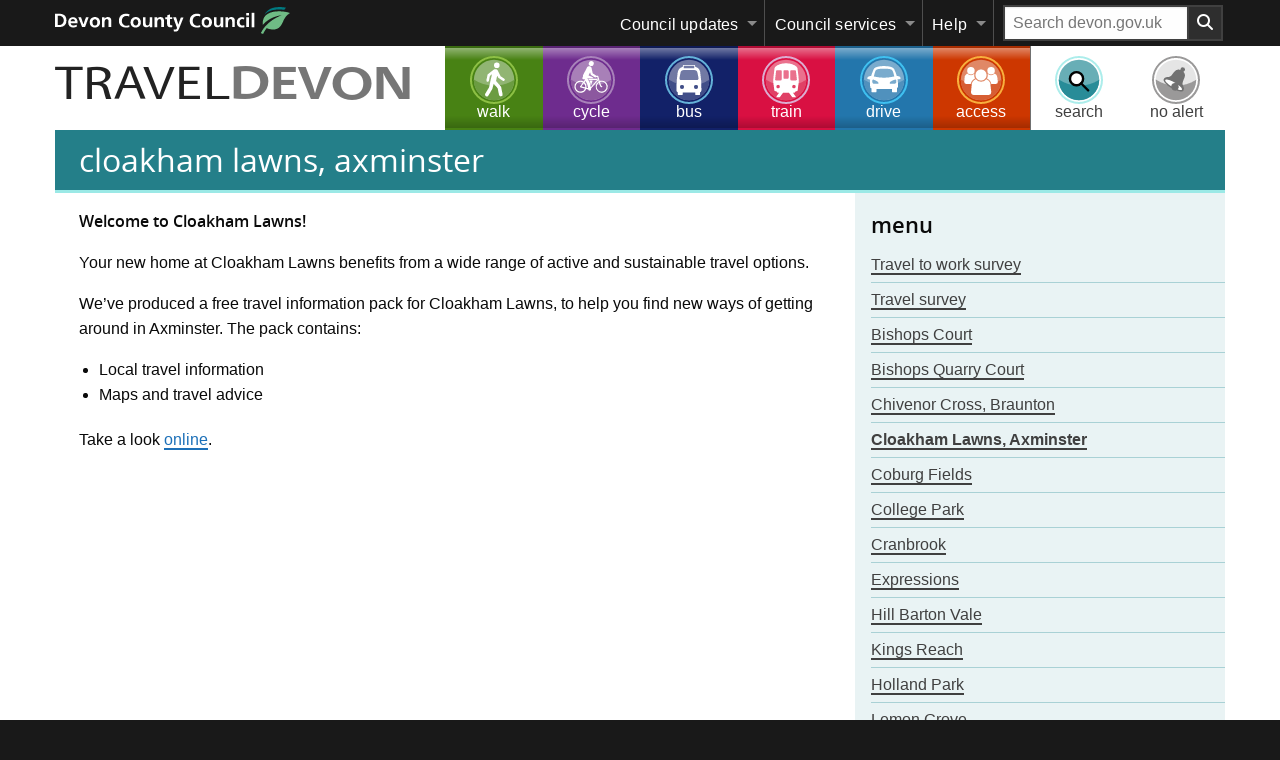

--- FILE ---
content_type: text/html; charset=UTF-8
request_url: https://www.traveldevon.info/new-developments/cloakham-lawns/
body_size: 23971
content:
	<!DOCTYPE html>
<!--[if lt IE 9]> <html class="no-js lt-ie10 lt-ie9" lang="en-GB" prefix="og: https://ogp.me/ns#"> <![endif]-->
<!--[if gte IE 9]> <html class="no-js gte-ie9" lang="en-GB" prefix="og: https://ogp.me/ns#"> <![endif]-->
<!--[if gt IE 9]><!--><html class="no-js" lang="en-GB" prefix="og: https://ogp.me/ns#"> <!--<![endif]-->
<head>
    <meta charset="UTF-8">
    <meta http-equiv="X-UA-Compatible" content="ie=edge">
    <title>Cloakham Lawns, Axminster - Travel Devon</title>
		<style>img:is([sizes="auto" i], [sizes^="auto," i]) { contain-intrinsic-size: 3000px 1500px }</style>
	<meta name="viewport" content="width=device-width, initial-scale=1.0" ><meta name="p:domain_verify" content="83692e2fefa0dec021aafdad39ddeb1a" >
                    <script>
                        window.dataLayer = window.dataLayer || [];
                        dataLayer.push({'ServiceType': 'Roads, transport and travel'});
			dataLayer.push({'ContentType': 'Information and guidance'});
                    </script>

				<!-- Google Tag Manager -->
				<script>(function(w,d,s,l,i){w[l]=w[l]||[];w[l].push({'gtm.start':
						new Date().getTime(),event:'gtm.js'});var f=d.getElementsByTagName(s)[0],
						j=d.createElement(s),dl=l!='dataLayer'?'&l='+l:'';j.async=true;j.src=
						'https://www.googletagmanager.com/gtm.js?id='+i+dl;f.parentNode.insertBefore(j,f);
					})(window,document,'script','dataLayer','GTM-MVC64CR');</script>
				<!-- End Google Tag Manager -->
<!-- Search Engine Optimization by Rank Math PRO - https://rankmath.com/ -->
<meta name="description" content="Welcome to Cloakham Lawns!"/>
<meta name="robots" content="follow, index, max-snippet:-1, max-video-preview:-1, max-image-preview:large"/>
<link rel="canonical" href="https://www.traveldevon.info/new-developments/cloakham-lawns/" />
<meta property="og:locale" content="en_GB" />
<meta property="og:type" content="article" />
<meta property="og:title" content="Cloakham Lawns, Axminster - Travel Devon" />
<meta property="og:description" content="Welcome to Cloakham Lawns!" />
<meta property="og:url" content="https://www.traveldevon.info/new-developments/cloakham-lawns/" />
<meta property="og:site_name" content="Travel Devon" />
<meta property="og:updated_time" content="2024-05-24T12:45:19+01:00" />
<meta property="og:image" content="https://www.traveldevon.info/wp-content/uploads/sites/8/2024/09/travel-devon.png" />
<meta property="og:image:secure_url" content="https://www.traveldevon.info/wp-content/uploads/sites/8/2024/09/travel-devon.png" />
<meta property="og:image:width" content="1200" />
<meta property="og:image:height" content="675" />
<meta property="og:image:alt" content="Travel Devon. Travel tips and ticket information to save you money. Devon County Council" />
<meta property="og:image:type" content="image/png" />
<meta property="article:published_time" content="2016-10-24T15:35:47+01:00" />
<meta property="article:modified_time" content="2024-05-24T12:45:19+01:00" />
<meta name="twitter:card" content="summary_large_image" />
<meta name="twitter:title" content="Cloakham Lawns, Axminster - Travel Devon" />
<meta name="twitter:description" content="Welcome to Cloakham Lawns!" />
<meta name="twitter:image" content="https://www.traveldevon.info/wp-content/uploads/sites/8/2024/09/travel-devon.png" />
<meta name="twitter:label1" content="Time to read" />
<meta name="twitter:data1" content="Less than a minute" />
<script type="application/ld+json" class="rank-math-schema-pro">{"@context":"https://schema.org","@graph":[{"@type":["GovernmentOrganization","Organization"],"@id":"https://www.traveldevon.info/#organization","name":"Devon County Council","url":"https://www.traveldevon.info","logo":{"@type":"ImageObject","@id":"https://www.traveldevon.info/#logo","url":"https://www.traveldevon.info/wp-content/uploads/sites/8/2024/07/DCC-favicon-194x1941-1.png","contentUrl":"https://www.traveldevon.info/wp-content/uploads/sites/8/2024/07/DCC-favicon-194x1941-1.png","caption":"Travel Devon","inLanguage":"en-GB","width":"194","height":"194"}},{"@type":"WebSite","@id":"https://www.traveldevon.info/#website","url":"https://www.traveldevon.info","name":"Travel Devon","publisher":{"@id":"https://www.traveldevon.info/#organization"},"inLanguage":"en-GB"},{"@type":"ImageObject","@id":"https://www.traveldevon.info/wp-content/uploads/sites/8/2024/09/travel-devon.png","url":"https://www.traveldevon.info/wp-content/uploads/sites/8/2024/09/travel-devon.png","width":"1200","height":"675","caption":"Travel Devon. Travel tips and ticket information to save you money. Devon County Council","inLanguage":"en-GB"},{"@type":"WebPage","@id":"https://www.traveldevon.info/new-developments/cloakham-lawns/#webpage","url":"https://www.traveldevon.info/new-developments/cloakham-lawns/","name":"Cloakham Lawns, Axminster - Travel Devon","datePublished":"2016-10-24T15:35:47+01:00","dateModified":"2024-05-24T12:45:19+01:00","isPartOf":{"@id":"https://www.traveldevon.info/#website"},"primaryImageOfPage":{"@id":"https://www.traveldevon.info/wp-content/uploads/sites/8/2024/09/travel-devon.png"},"inLanguage":"en-GB"},{"@type":"Article","headline":"Cloakham Lawns, Axminster - Travel Devon","datePublished":"2016-10-24T15:35:47+01:00","dateModified":"2024-05-24T12:45:19+01:00","publisher":{"@id":"https://www.traveldevon.info/#organization"},"description":"Welcome to Cloakham Lawns!","name":"Cloakham Lawns, Axminster - Travel Devon","@id":"https://www.traveldevon.info/new-developments/cloakham-lawns/#richSnippet","isPartOf":{"@id":"https://www.traveldevon.info/new-developments/cloakham-lawns/#webpage"},"image":{"@id":"https://www.traveldevon.info/wp-content/uploads/sites/8/2024/09/travel-devon.png"},"inLanguage":"en-GB","mainEntityOfPage":{"@id":"https://www.traveldevon.info/new-developments/cloakham-lawns/#webpage"}}]}</script>
<!-- /Rank Math WordPress SEO plugin -->

<link rel='dns-prefetch' href='//www.traveldevon.info' />

<link rel="alternate" type="application/rss+xml" title="Travel Devon &raquo; Feed" href="https://www.traveldevon.info/feed/" />
<link rel="alternate" type="application/rss+xml" title="Travel Devon &raquo; Comments Feed" href="https://www.traveldevon.info/comments/feed/" />
<link data-minify="1" rel='stylesheet' id='foundation.css-css' href='https://www.traveldevon.info/wp-content/cache/min/8/wp-content/themes/dcc-parent-v3-frameworks/frameworks/foundation%206_7/styles/foundation.css?ver=1763563557' media='all' />
<style id='classic-theme-styles-inline-css'>
/*! This file is auto-generated */
.wp-block-button__link{color:#fff;background-color:#32373c;border-radius:9999px;box-shadow:none;text-decoration:none;padding:calc(.667em + 2px) calc(1.333em + 2px);font-size:1.125em}.wp-block-file__button{background:#32373c;color:#fff;text-decoration:none}
</style>
<style id='acf-acf-accessible-infographic-block-style-inline-css'>
.dcc-infographic-block.aligncenter{display:table;margin-left:auto;margin-right:auto}.dcc-infographic-block .admin-long-description{font-size:1rem;border:1px solid rgba(10,10,10,.25)}.dcc-infographic-block .admin-long-description p{margin-top:0;margin-bottom:0;padding:.5rem}.dcc-infographic-block .admin-long-description-success,.dcc-infographic-block .admin-long-description-error,.dcc-infographic-block .admin-long-description-warning{font-weight:bold;padding:.5rem}.dcc-infographic-block .admin-long-description-success{background:#e1faea}.dcc-infographic-block .admin-long-description-error{background:#f7e4e1}.dcc-infographic-block .admin-long-description-warning{background:#fff3d9}/*# sourceMappingURL=style.css.map */

</style>
<link data-minify="1" rel='stylesheet' id='jetpack-layout-grid-css' href='https://www.traveldevon.info/wp-content/cache/min/8/wp-content/plugins/layout-grid/style.css?ver=1763563557' media='all' />
<style id='safe-svg-svg-icon-style-inline-css'>
.safe-svg-cover{text-align:center}.safe-svg-cover .safe-svg-inside{display:inline-block;max-width:100%}.safe-svg-cover svg{fill:currentColor;height:100%;max-height:100%;max-width:100%;width:100%}

</style>
<style id='global-styles-inline-css'>
:root{--wp--preset--aspect-ratio--square: 1;--wp--preset--aspect-ratio--4-3: 4/3;--wp--preset--aspect-ratio--3-4: 3/4;--wp--preset--aspect-ratio--3-2: 3/2;--wp--preset--aspect-ratio--2-3: 2/3;--wp--preset--aspect-ratio--16-9: 16/9;--wp--preset--aspect-ratio--9-16: 9/16;--wp--preset--color--black: #000000;--wp--preset--color--cyan-bluish-gray: #abb8c3;--wp--preset--color--white: #ffffff;--wp--preset--color--pale-pink: #f78da7;--wp--preset--color--vivid-red: #cf2e2e;--wp--preset--color--luminous-vivid-orange: #ff6900;--wp--preset--color--luminous-vivid-amber: #fcb900;--wp--preset--color--light-green-cyan: #7bdcb5;--wp--preset--color--vivid-green-cyan: #00d084;--wp--preset--color--pale-cyan-blue: #8ed1fc;--wp--preset--color--vivid-cyan-blue: #0693e3;--wp--preset--color--vivid-purple: #9b51e0;--wp--preset--gradient--vivid-cyan-blue-to-vivid-purple: linear-gradient(135deg,rgba(6,147,227,1) 0%,rgb(155,81,224) 100%);--wp--preset--gradient--light-green-cyan-to-vivid-green-cyan: linear-gradient(135deg,rgb(122,220,180) 0%,rgb(0,208,130) 100%);--wp--preset--gradient--luminous-vivid-amber-to-luminous-vivid-orange: linear-gradient(135deg,rgba(252,185,0,1) 0%,rgba(255,105,0,1) 100%);--wp--preset--gradient--luminous-vivid-orange-to-vivid-red: linear-gradient(135deg,rgba(255,105,0,1) 0%,rgb(207,46,46) 100%);--wp--preset--gradient--very-light-gray-to-cyan-bluish-gray: linear-gradient(135deg,rgb(238,238,238) 0%,rgb(169,184,195) 100%);--wp--preset--gradient--cool-to-warm-spectrum: linear-gradient(135deg,rgb(74,234,220) 0%,rgb(151,120,209) 20%,rgb(207,42,186) 40%,rgb(238,44,130) 60%,rgb(251,105,98) 80%,rgb(254,248,76) 100%);--wp--preset--gradient--blush-light-purple: linear-gradient(135deg,rgb(255,206,236) 0%,rgb(152,150,240) 100%);--wp--preset--gradient--blush-bordeaux: linear-gradient(135deg,rgb(254,205,165) 0%,rgb(254,45,45) 50%,rgb(107,0,62) 100%);--wp--preset--gradient--luminous-dusk: linear-gradient(135deg,rgb(255,203,112) 0%,rgb(199,81,192) 50%,rgb(65,88,208) 100%);--wp--preset--gradient--pale-ocean: linear-gradient(135deg,rgb(255,245,203) 0%,rgb(182,227,212) 50%,rgb(51,167,181) 100%);--wp--preset--gradient--electric-grass: linear-gradient(135deg,rgb(202,248,128) 0%,rgb(113,206,126) 100%);--wp--preset--gradient--midnight: linear-gradient(135deg,rgb(2,3,129) 0%,rgb(40,116,252) 100%);--wp--preset--font-size--small: 13px;--wp--preset--font-size--medium: 20px;--wp--preset--font-size--large: 36px;--wp--preset--font-size--x-large: 42px;--wp--preset--spacing--20: 0.44rem;--wp--preset--spacing--30: 0.67rem;--wp--preset--spacing--40: 1rem;--wp--preset--spacing--50: 1.5rem;--wp--preset--spacing--60: 2.25rem;--wp--preset--spacing--70: 3.38rem;--wp--preset--spacing--80: 5.06rem;--wp--preset--shadow--natural: 6px 6px 9px rgba(0, 0, 0, 0.2);--wp--preset--shadow--deep: 12px 12px 50px rgba(0, 0, 0, 0.4);--wp--preset--shadow--sharp: 6px 6px 0px rgba(0, 0, 0, 0.2);--wp--preset--shadow--outlined: 6px 6px 0px -3px rgba(255, 255, 255, 1), 6px 6px rgba(0, 0, 0, 1);--wp--preset--shadow--crisp: 6px 6px 0px rgba(0, 0, 0, 1);}:where(.is-layout-flex){gap: 0.5em;}:where(.is-layout-grid){gap: 0.5em;}body .is-layout-flex{display: flex;}.is-layout-flex{flex-wrap: wrap;align-items: center;}.is-layout-flex > :is(*, div){margin: 0;}body .is-layout-grid{display: grid;}.is-layout-grid > :is(*, div){margin: 0;}:where(.wp-block-columns.is-layout-flex){gap: 2em;}:where(.wp-block-columns.is-layout-grid){gap: 2em;}:where(.wp-block-post-template.is-layout-flex){gap: 1.25em;}:where(.wp-block-post-template.is-layout-grid){gap: 1.25em;}.has-black-color{color: var(--wp--preset--color--black) !important;}.has-cyan-bluish-gray-color{color: var(--wp--preset--color--cyan-bluish-gray) !important;}.has-white-color{color: var(--wp--preset--color--white) !important;}.has-pale-pink-color{color: var(--wp--preset--color--pale-pink) !important;}.has-vivid-red-color{color: var(--wp--preset--color--vivid-red) !important;}.has-luminous-vivid-orange-color{color: var(--wp--preset--color--luminous-vivid-orange) !important;}.has-luminous-vivid-amber-color{color: var(--wp--preset--color--luminous-vivid-amber) !important;}.has-light-green-cyan-color{color: var(--wp--preset--color--light-green-cyan) !important;}.has-vivid-green-cyan-color{color: var(--wp--preset--color--vivid-green-cyan) !important;}.has-pale-cyan-blue-color{color: var(--wp--preset--color--pale-cyan-blue) !important;}.has-vivid-cyan-blue-color{color: var(--wp--preset--color--vivid-cyan-blue) !important;}.has-vivid-purple-color{color: var(--wp--preset--color--vivid-purple) !important;}.has-black-background-color{background-color: var(--wp--preset--color--black) !important;}.has-cyan-bluish-gray-background-color{background-color: var(--wp--preset--color--cyan-bluish-gray) !important;}.has-white-background-color{background-color: var(--wp--preset--color--white) !important;}.has-pale-pink-background-color{background-color: var(--wp--preset--color--pale-pink) !important;}.has-vivid-red-background-color{background-color: var(--wp--preset--color--vivid-red) !important;}.has-luminous-vivid-orange-background-color{background-color: var(--wp--preset--color--luminous-vivid-orange) !important;}.has-luminous-vivid-amber-background-color{background-color: var(--wp--preset--color--luminous-vivid-amber) !important;}.has-light-green-cyan-background-color{background-color: var(--wp--preset--color--light-green-cyan) !important;}.has-vivid-green-cyan-background-color{background-color: var(--wp--preset--color--vivid-green-cyan) !important;}.has-pale-cyan-blue-background-color{background-color: var(--wp--preset--color--pale-cyan-blue) !important;}.has-vivid-cyan-blue-background-color{background-color: var(--wp--preset--color--vivid-cyan-blue) !important;}.has-vivid-purple-background-color{background-color: var(--wp--preset--color--vivid-purple) !important;}.has-black-border-color{border-color: var(--wp--preset--color--black) !important;}.has-cyan-bluish-gray-border-color{border-color: var(--wp--preset--color--cyan-bluish-gray) !important;}.has-white-border-color{border-color: var(--wp--preset--color--white) !important;}.has-pale-pink-border-color{border-color: var(--wp--preset--color--pale-pink) !important;}.has-vivid-red-border-color{border-color: var(--wp--preset--color--vivid-red) !important;}.has-luminous-vivid-orange-border-color{border-color: var(--wp--preset--color--luminous-vivid-orange) !important;}.has-luminous-vivid-amber-border-color{border-color: var(--wp--preset--color--luminous-vivid-amber) !important;}.has-light-green-cyan-border-color{border-color: var(--wp--preset--color--light-green-cyan) !important;}.has-vivid-green-cyan-border-color{border-color: var(--wp--preset--color--vivid-green-cyan) !important;}.has-pale-cyan-blue-border-color{border-color: var(--wp--preset--color--pale-cyan-blue) !important;}.has-vivid-cyan-blue-border-color{border-color: var(--wp--preset--color--vivid-cyan-blue) !important;}.has-vivid-purple-border-color{border-color: var(--wp--preset--color--vivid-purple) !important;}.has-vivid-cyan-blue-to-vivid-purple-gradient-background{background: var(--wp--preset--gradient--vivid-cyan-blue-to-vivid-purple) !important;}.has-light-green-cyan-to-vivid-green-cyan-gradient-background{background: var(--wp--preset--gradient--light-green-cyan-to-vivid-green-cyan) !important;}.has-luminous-vivid-amber-to-luminous-vivid-orange-gradient-background{background: var(--wp--preset--gradient--luminous-vivid-amber-to-luminous-vivid-orange) !important;}.has-luminous-vivid-orange-to-vivid-red-gradient-background{background: var(--wp--preset--gradient--luminous-vivid-orange-to-vivid-red) !important;}.has-very-light-gray-to-cyan-bluish-gray-gradient-background{background: var(--wp--preset--gradient--very-light-gray-to-cyan-bluish-gray) !important;}.has-cool-to-warm-spectrum-gradient-background{background: var(--wp--preset--gradient--cool-to-warm-spectrum) !important;}.has-blush-light-purple-gradient-background{background: var(--wp--preset--gradient--blush-light-purple) !important;}.has-blush-bordeaux-gradient-background{background: var(--wp--preset--gradient--blush-bordeaux) !important;}.has-luminous-dusk-gradient-background{background: var(--wp--preset--gradient--luminous-dusk) !important;}.has-pale-ocean-gradient-background{background: var(--wp--preset--gradient--pale-ocean) !important;}.has-electric-grass-gradient-background{background: var(--wp--preset--gradient--electric-grass) !important;}.has-midnight-gradient-background{background: var(--wp--preset--gradient--midnight) !important;}.has-small-font-size{font-size: var(--wp--preset--font-size--small) !important;}.has-medium-font-size{font-size: var(--wp--preset--font-size--medium) !important;}.has-large-font-size{font-size: var(--wp--preset--font-size--large) !important;}.has-x-large-font-size{font-size: var(--wp--preset--font-size--x-large) !important;}
:where(.wp-block-post-template.is-layout-flex){gap: 1.25em;}:where(.wp-block-post-template.is-layout-grid){gap: 1.25em;}
:where(.wp-block-columns.is-layout-flex){gap: 2em;}:where(.wp-block-columns.is-layout-grid){gap: 2em;}
:root :where(.wp-block-pullquote){font-size: 1.5em;line-height: 1.6;}
</style>
<link data-minify="1" rel='stylesheet' id='dccaccess-longdesc-style-css' href='https://www.traveldevon.info/wp-content/cache/min/8/wp-content/plugins/dcc-accessibility/long-description/longdesc-style.css?ver=1763563557' media='all' />
<link data-minify="1" rel='stylesheet' id='fancybox-for-wp-css' href='https://www.traveldevon.info/wp-content/cache/min/8/wp-content/plugins/fancybox-for-wordpress/assets/css/fancybox.css?ver=1763563557' media='all' />
<link data-minify="1" rel='stylesheet' id='main_stylesheet-css' href='https://www.traveldevon.info/wp-content/cache/min/8/wp-content/themes/dcc-parent-v3-frameworks/styles/frontend/gel.css?ver=1763563557' media='all' />
<link data-minify="1" rel='stylesheet' id='main_frontend_style_-css' href='https://www.traveldevon.info/wp-content/cache/min/8/wp-content/themes/dcc-parent-v3-frameworks/styles/frontend/frontend-global-style.css?ver=1763563557' media='all' />
<link data-minify="1" rel='stylesheet' id='dcc-brv-style-css' href='https://www.traveldevon.info/wp-content/cache/min/8/wp-content/plugins/dcc-basic-responsive-video/brv-style.css?ver=1763563557' media='all' />
<link data-minify="1" rel='stylesheet' id='base_css-css' href='https://www.traveldevon.info/wp-content/cache/min/8/wp-content/themes/traveldevon-110/style.css?ver=1763563557' media='all' />
<style id='rocket-lazyload-inline-css'>
.rll-youtube-player{position:relative;padding-bottom:56.23%;height:0;overflow:hidden;max-width:100%;}.rll-youtube-player:focus-within{outline: 2px solid currentColor;outline-offset: 5px;}.rll-youtube-player iframe{position:absolute;top:0;left:0;width:100%;height:100%;z-index:100;background:0 0}.rll-youtube-player img{bottom:0;display:block;left:0;margin:auto;max-width:100%;width:100%;position:absolute;right:0;top:0;border:none;height:auto;-webkit-transition:.4s all;-moz-transition:.4s all;transition:.4s all}.rll-youtube-player img:hover{-webkit-filter:brightness(75%)}.rll-youtube-player .play{height:100%;width:100%;left:0;top:0;position:absolute;background:url(https://www.traveldevon.info/wp-content/plugins/wp-rocket/assets/img/youtube.png) no-repeat center;background-color: transparent !important;cursor:pointer;border:none;}
</style>
<script src="https://www.traveldevon.info/wp-includes/js/jquery/jquery.min.js?ver=3.7.1" id="jquery-core-js"></script>
<script src="https://www.traveldevon.info/wp-includes/js/jquery/jquery-migrate.min.js?ver=3.4.1" id="jquery-migrate-js"></script>
<script src="https://www.traveldevon.info/wp-content/plugins/fancybox-for-wordpress/assets/js/purify.min.js?ver=1.3.4" id="purify-js"></script>
<script data-minify="1" src="https://www.traveldevon.info/wp-content/cache/min/8/wp-content/plugins/fancybox-for-wordpress/assets/js/jquery.fancybox.js?ver=1763563557" id="fancybox-for-wp-js"></script>
<script src="https://www.traveldevon.info/wp-content/themes/dcc-parent-v3-frameworks/scripts/frontend/gel-head.min.js?ver=6.8.3" id="gel-head_script-js"></script>
<style>
.widget_socialmediawidget {margin: 10px 0 0;}	
.widget_socialmediawidget .widget-title {position: absolute !important;height: 1px; width: 1px; overflow: hidden; clip: rect(1px 1px 1px 1px); /* IE6, IE7 */ clip: rect(1px, 1px, 1px, 1px);}	
.widget_socialmediawidget div {margin: 0 20px; display:inline-block;}	
.widget_socialmediawidget svg {height: 40px; width: 40px;}
.widget_socialmediawidget .svg-color{fill:#333;}
.widget_socialmediawidget a:hover .svg-color{fill:#777;}
.widget_socialmediawidget span {overflow: hidden; text-indent: -999px; display:inline-block;}
        </style><style>.fb-like, .twitter-share {width: 100%; padding: 1rem 0;}</style>
 <link rel="https://api.w.org/" href="https://www.traveldevon.info/wp-json/" /><link rel="alternate" title="JSON" type="application/json" href="https://www.traveldevon.info/wp-json/wp/v2/pages/1462" /><meta name="generator" content="WordPress 6.8.3" />
<link rel='shortlink' href='https://www.traveldevon.info/?p=1462' />
<link rel="alternate" title="oEmbed (JSON)" type="application/json+oembed" href="https://www.traveldevon.info/wp-json/oembed/1.0/embed?url=https%3A%2F%2Fwww.traveldevon.info%2Fnew-developments%2Fcloakham-lawns%2F" />
<link rel="alternate" title="oEmbed (XML)" type="text/xml+oembed" href="https://www.traveldevon.info/wp-json/oembed/1.0/embed?url=https%3A%2F%2Fwww.traveldevon.info%2Fnew-developments%2Fcloakham-lawns%2F&#038;format=xml" />

<!-- Fancybox for WordPress v3.3.7 -->
<style type="text/css">
	.fancybox-slide--image .fancybox-content{background-color: #FFFFFF}div.fancybox-caption{display:none !important;}
	
	img.fancybox-image{border-width:10px;border-color:#FFFFFF;border-style:solid;}
	div.fancybox-bg{background-color:rgba(102,102,102,0.3);opacity:1 !important;}div.fancybox-content{border-color:#FFFFFF}
	div#fancybox-title{background-color:#FFFFFF}
	div.fancybox-content{background-color:#FFFFFF}
	div#fancybox-title-inside{color:#333333}
	
	
	
	div.fancybox-caption p.caption-title{display:inline-block}
	div.fancybox-caption p.caption-title{font-size:14px}
	div.fancybox-caption p.caption-title{color:#333333}
	div.fancybox-caption {color:#333333}div.fancybox-caption p.caption-title {background:#fff; width:auto;padding:10px 30px;}div.fancybox-content p.caption-title{color:#333333;margin: 0;padding: 5px 0;}body.fancybox-active .fancybox-container .fancybox-stage .fancybox-content .fancybox-close-small{display:block;}
</style><script type="text/javascript">
	jQuery(function () {

		var mobileOnly = false;
		
		if (mobileOnly) {
			return;
		}

		jQuery.fn.getTitle = function () { // Copy the title of every IMG tag and add it to its parent A so that fancybox can show titles
			var arr = jQuery("a[data-fancybox]");jQuery.each(arr, function() {var title = jQuery(this).children("img").attr("title") || '';var figCaptionHtml = jQuery(this).next("figcaption").html() || '';var processedCaption = figCaptionHtml;if (figCaptionHtml.length && typeof DOMPurify === 'function') {processedCaption = DOMPurify.sanitize(figCaptionHtml, {USE_PROFILES: {html: true}});} else if (figCaptionHtml.length) {processedCaption = jQuery("<div>").text(figCaptionHtml).html();}var newTitle = title;if (processedCaption.length) {newTitle = title.length ? title + " " + processedCaption : processedCaption;}if (newTitle.length) {jQuery(this).attr("title", newTitle);}});		}

		// Supported file extensions

				var thumbnails = jQuery("a:has(img)").not(".nolightbox").not('.envira-gallery-link').not('.ngg-simplelightbox').filter(function () {
			return /\.(jpe?g|png|gif|mp4|webp|bmp|pdf)(\?[^/]*)*$/i.test(jQuery(this).attr('href'))
		});
		

		// Add data-type iframe for links that are not images or videos.
		var iframeLinks = jQuery('.fancyboxforwp').filter(function () {
			return !/\.(jpe?g|png|gif|mp4|webp|bmp|pdf)(\?[^/]*)*$/i.test(jQuery(this).attr('href'))
		}).filter(function () {
			return !/vimeo|youtube/i.test(jQuery(this).attr('href'))
		});
		iframeLinks.attr({"data-type": "iframe"}).getTitle();

				// Gallery All
		thumbnails.addClass("fancyboxforwp").attr("data-fancybox", "gallery").getTitle();
		iframeLinks.attr({"data-fancybox": "gallery"}).getTitle();

		// Gallery type NONE
		
		// Call fancybox and apply it on any link with a rel atribute that starts with "fancybox", with the options set on the admin panel
		jQuery("a.fancyboxforwp").fancyboxforwp({
			loop: false,
			smallBtn: true,
			zoomOpacity: "auto",
			animationEffect: "fade",
			animationDuration: 500,
			transitionEffect: "fade",
			transitionDuration: "300",
			overlayShow: true,
			overlayOpacity: "0.3",
			titleShow: true,
			titlePosition: "inside",
			keyboard: true,
			showCloseButton: true,
			arrows: true,
			clickContent:false,
			clickSlide: "close",
			mobile: {
				clickContent: function (current, event) {
					return current.type === "image" ? "toggleControls" : false;
				},
				clickSlide: function (current, event) {
					return current.type === "image" ? "close" : "close";
				},
			},
			wheel: false,
			toolbar: true,
			preventCaptionOverlap: true,
			onInit: function() { },			onDeactivate
	: function() { },		beforeClose: function() { },			afterShow: function(instance) { jQuery( ".fancybox-image" ).on("click", function( ){ ( instance.isScaledDown() ) ? instance.scaleToActual() : instance.scaleToFit() }) },				afterClose: function() { },					caption : function( instance, item ) {var title = "";if("undefined" != typeof jQuery(this).context ){var title = jQuery(this).context.title;} else { var title = ("undefined" != typeof jQuery(this).attr("title")) ? jQuery(this).attr("title") : false;}var caption = jQuery(this).data('caption') || '';if ( item.type === 'image' && title.length ) {caption = (caption.length ? caption + '<br />' : '') + '<p class="caption-title">'+jQuery("<div>").text(title).html()+'</p>' ;}if (typeof DOMPurify === "function" && caption.length) { return DOMPurify.sanitize(caption, {USE_PROFILES: {html: true}}); } else { return jQuery("<div>").text(caption).html(); }},
		afterLoad : function( instance, current ) {var captionContent = current.opts.caption || '';var sanitizedCaptionString = '';if (typeof DOMPurify === 'function' && captionContent.length) {sanitizedCaptionString = DOMPurify.sanitize(captionContent, {USE_PROFILES: {html: true}});} else if (captionContent.length) { sanitizedCaptionString = jQuery("<div>").text(captionContent).html();}if (sanitizedCaptionString.length) { current.$content.append(jQuery('<div class=\"fancybox-custom-caption inside-caption\" style=\" position: absolute;left:0;right:0;color:#000;margin:0 auto;bottom:0;text-align:center;background-color:#FFFFFF \"></div>').html(sanitizedCaptionString)); }},
			})
		;

			})
</script>
<!-- END Fancybox for WordPress -->
<meta name="silktide-cms" content="HubNbXrwPeaBJM1GHMBHkvoHE3qmp/Tka73xKoL23irG/XG8aeayWYZ7jU1JbR+CWrZxpXGJScvFK5Y16eSG6gEnjV1I+aLI+nQRqH/PLUJwum14VwN6khajf0TpZWnZTxuFix9n8ED7EN1eQJ/MQpXqaS4O3rUFYnQ3X76II7LaYYRr64zdrfZXllQ5yBic" />
<style media="print" type="text/css">div.faq_answer { display: block!important; }p.faq_nav { display: none; }</style><noscript><style id="rocket-lazyload-nojs-css">.rll-youtube-player, [data-lazy-src]{display:none !important;}</style></noscript>	<meta name="generator" content="WP Rocket 3.20.2" data-wpr-features="wpr_minify_js wpr_lazyload_images wpr_lazyload_iframes wpr_minify_css wpr_preload_links wpr_desktop" /></head>
<body class="wp-singular page-template-default page page-id-1462 page-child parent-pageid-391 wp-theme-dcc-parent-v3-frameworks wp-child-theme-traveldevon-110 new-developments">
<!-- Google Tag Manager (noscript) -->
				<noscript>
					<iframe src="https://www.googletagmanager.com/ns.html?id=GTM-MVC64CR"
				                  height="0" width="0" style="display:none;visibility:hidden">
					</iframe>
				</noscript>
				<!-- End Google Tag Manager (noscript) --><a href="#content" tabindex="1" class="show-on-focus skip-to-content" title="Skip to content">Skip to content</a>            <div class="gel_top_container--outer" data-nosnippet>
                <div class="gel_top_container--inner">
				<nav>
					<ul class="gel_top_topbar">
						<li class="topbar_svg">
							<a href="https://www.devon.gov.uk/">
								<!--[if gt IE 8]><!-->
								<svg id="dcc_logo" xmlns="http://www.w3.org/2000/svg" xmlns:xlink="http://www.w3.org/1999/xlink" viewBox="0 0 104.8 12.1" xml:space="preserve"><style>.style0{clip-path:url(#SVGID_2_);fill:#6FBC85}.style1{clip-path:url(#SVGID_2_);fill:#007A80}.style2{fill:#FFF}</style><title>Devon County Council</title><g><defs><rect x="0" y="0" width="141.7" height="19.8"></rect></defs><clipPath><use xlink:href="#SVGID_1_" overflow="visible"></use></clipPath><path d="M95 3c-2.6 1.5-2.4 4.1-2.3 5c3.4-4 8.4-4.3 8.4-4.3s-6.5 2.2-9.2 7.8 c-0.2 0.3 0.9 0.8 1 0.4c0.6-1.4 1.5-2.4 1.5-2.4c1.3 0.5 3.6 1.1 5.3-0.1c2.2-1.5 1.9-4.9 5-6.6C105.2 2.5 98.5 0.9 95 3" class="style0"></path><path d="M93.3 3.6c0 0 1.1-2.4 3.8-3.2c2.6-0.8 5.9-0.1 5.9-0.1l-0.8 1 c0 0-2.2-0.5-5.1 0.1C94.2 2.1 93.3 3.6 93.3 3.6" class="style1"></path></g><g><path d="M0 3h1.6c1.8 0 3.5 0.6 3.5 3s-1.6 3-3.5 3H0V3z M1.2 8.1h0.7c1 0 2-0.8 2-2.1c0-1.3-1-2.1-2-2.1H1.2V8.1z" class="style2"></path><path d="M9.7 8.8C9.3 9 8.8 9.2 8.2 9.2c-1.5 0-2.3-0.8-2.3-2.3c0-1.3 0.7-2.3 2.1-2.3c1.6 0 2.1 1.1 2.1 2.7H7 C7 7.9 7.5 8.3 8.2 8.3c0.6 0 1-0.2 1.5-0.4V8.8z M8.9 6.4c0-0.6-0.3-1-0.9-1c-0.6 0-1 0.4-1 1H8.9z" class="style2"></path><path d="M10.4 4.6h1.2l1.1 3.2h0l1.1-3.2H15l-1.6 4.4h-1.3L10.4 4.6z" class="style2"></path><path d="M17.8 4.5c1.3 0 2.3 0.9 2.3 2.4c0 1.3-0.9 2.3-2.3 2.3c-1.5 0-2.3-1-2.3-2.3C15.4 5.4 16.5 4.5 17.8 4.5z M17.8 8.3c0.9 0 1.1-0.8 1.1-1.5c0-0.7-0.4-1.3-1.1-1.3c-0.8 0-1.1 0.7-1.1 1.3C16.7 7.5 16.9 8.3 17.8 8.3z" class="style2"></path><path d="M21 4.6h1.1v0.6h0c0.4-0.5 0.9-0.7 1.5-0.7c1.1 0 1.5 0.7 1.5 1.7v2.8h-1.2V6.7c0-0.5 0-1.3-0.8-1.3 c-0.8 0-1 0.9-1 1.5v2.2H21V4.6z" class="style2"></path><path d="M33.2 9c-0.4 0.1-0.9 0.2-1.4 0.2c-2 0-3.3-1-3.3-3c0-2.1 1.3-3.2 3.3-3.2c0.4 0 0.9 0.1 1.4 0.3l-0.1 1 c-0.5-0.3-0.9-0.3-1.3-0.3c-1.2 0-2 0.9-2 2.2c0 1.2 0.8 2.2 2 2.2c0.5 0 1-0.1 1.3-0.3L33.2 9z" class="style2"></path><path d="M36 4.5c1.3 0 2.3 0.9 2.3 2.4c0 1.3-0.9 2.3-2.3 2.3c-1.5 0-2.3-1-2.3-2.3C33.7 5.4 34.7 4.5 36 4.5z M36 8.3c0.9 0 1.1-0.8 1.1-1.5c0-0.7-0.4-1.3-1.1-1.3c-0.8 0-1.1 0.7-1.1 1.3C34.9 7.5 35.1 8.3 36 8.3z" class="style2"></path><path d="M43.3 9.1h-1.1V8.4h0c-0.4 0.4-0.9 0.7-1.5 0.7c-1.1 0-1.5-0.7-1.5-1.7V4.6h1.2V7c0 0.5 0 1.3 0.8 1.3 c0.8 0 1-0.9 1-1.5V4.6h1.2V9.1z" class="style2"></path><path d="M44.5 4.6h1.1v0.6h0c0.4-0.5 0.9-0.7 1.5-0.7c1.1 0 1.5 0.7 1.5 1.7v2.8h-1.2V6.7c0-0.5 0-1.3-0.8-1.3 c-0.8 0-1 0.9-1 1.5v2.2h-1.2V4.6z" class="style2"></path><path d="M50.1 5.5h-0.9V4.6h0.9V3.7l1.2-0.4v1.3h1v0.8h-1v2.1c0 0.4 0.1 0.7 0.5 0.7c0.2 0 0.4 0 0.5-0.1l0 0.9 c-0.2 0.1-0.5 0.1-0.9 0.1c-0.9 0-1.4-0.6-1.4-1.4V5.5z" class="style2"></path><path d="M55 7.9L55 7.9l1.1-3.2h1.2L55.6 9c-0.4 1-0.6 2-1.8 2c-0.3 0-0.6 0-0.8-0.1L53 10c0.1 0.1 0.3 0.1 0.6 0.1 c0.5 0 0.8-0.3 0.8-0.8l-1.7-4.7h1.3L55 7.9z" class="style2"></path><path d="M64.8 9c-0.4 0.1-0.9 0.2-1.4 0.2c-2 0-3.3-1-3.3-3c0-2.1 1.3-3.2 3.3-3.2c0.4 0 0.9 0.1 1.4 0.3l-0.1 1 c-0.5-0.3-0.9-0.3-1.3-0.3c-1.2 0-2 0.9-2 2.2c0 1.2 0.8 2.2 2 2.2c0.5 0 1-0.1 1.3-0.3L64.8 9z" class="style2"></path><path d="M67.6 4.5C69 4.5 70 5.4 70 6.9c0 1.3-0.9 2.3-2.3 2.3c-1.5 0-2.3-1-2.3-2.3C65.3 5.4 66.3 4.5 67.6 4.5z M67.6 8.3c0.9 0 1.1-0.8 1.1-1.5c0-0.7-0.4-1.3-1.1-1.3c-0.8 0-1.1 0.7-1.1 1.3C66.5 7.5 66.8 8.3 67.6 8.3z" class="style2"></path><path d="M75 9.1h-1.1V8.4h0c-0.4 0.4-0.9 0.7-1.5 0.7c-1.1 0-1.5-0.7-1.5-1.7V4.6H72V7c0 0.5 0 1.3 0.8 1.3 c0.8 0 1-0.9 1-1.5V4.6H75V9.1z" class="style2"></path><path d="M76.1 4.6h1.1v0.6h0c0.4-0.5 0.9-0.7 1.5-0.7c1.1 0 1.5 0.7 1.5 1.7v2.8h-1.2V6.7c0-0.5 0-1.3-0.8-1.3 c-0.8 0-1 0.9-1 1.5v2.2h-1.2V4.6z" class="style2"></path><path d="M84.3 5.6c-0.2-0.1-0.4-0.2-0.8-0.2c-0.7 0-1.2 0.6-1.2 1.4c0 0.8 0.4 1.5 1.2 1.5c0.3 0 0.7-0.1 0.9-0.2 l0.1 1c-0.3 0.1-0.7 0.1-1.2 0.1c-1.5 0-2.2-1-2.2-2.3c0-1.3 0.8-2.3 2.2-2.3c0.5 0 0.8 0.1 1.1 0.1L84.3 5.6z" class="style2"></path><path d="M85.3 2.7h1.2v1.1h-1.2V2.7z M85.3 4.6h1.2v4.4h-1.2V4.6z" class="style2"></path><path d="M87.7 2.6h1.2v6.5h-1.2V2.6z" class="style2"></path></g>
							</svg>
								<!--<![endif]-->
								<!--[if lt IE 9]>
								<span class="png">
								<img src="https://www.traveldevon.info/wp-content/themes/dcc-parent-v3-frameworks/images/devoncc-logo-gel.png" alt="Devon County Council" />
							</span>
								<![endif]-->
							</a>
						</li>
						<li class="topbar_menu-toggle">
							<a href="#">
								<span>Menu</span>
							</a>
						</li>
					</ul>
                    <ul class="gel_top__bottombar"><li class="gel_has-dropdown"><a id="gel-council-updates" href="#" >Council updates</a><ul class="gel_dropdown"><li>    
                                <a id="gel-devon-news" href="https://www.devon.gov.uk/news/" title="News from Devon County Council">Devon news</a>
                            </li><li>    
                                <a id="gel-devon-jobs" href="https://www.devonjobs.gov.uk/" >Devon jobs</a>
                            </li><li>    
                                <a id="gel-local-government-reorganisation-lgr" href="https://www.devon.gov.uk/devolution-and-lgr/" >Local government reorganisation (LGR)</a>
                            </li><li>    
                                <a id="gel-strategic-plan" href="https://www.devon.gov.uk/strategic-plan/" >Strategic plan</a>
                            </li></ul></li><li class="gel_has-dropdown"><a id="gel-council-services" href="#" >Council services</a><ul class="gel_dropdown"><li>    
                                <a id="gel-adult-social-care" href="https://www.devon.gov.uk/navigation/adult-social-care/" >Adult social care</a>
                            </li><li>    
                                <a id="gel-children-families-and-education" href="https://www.devon.gov.uk/navigation/children-families-education/" >Children, families and education</a>
                            </li><li>    
                                <a id="gel-community-and-living-2" href="https://www.devon.gov.uk/navigation/community-and-living/" >Community and living</a>
                            </li><li>    
                                <a id="gel-democracy-and-transparency-2" href="https://www.devon.gov.uk/navigation/democracy-and-transparency/" >Democracy and transparency</a>
                            </li><li>    
                                <a id="gel-economy-enterprise-and-skills" href="https://www.devon.gov.uk/navigation/economy-and-enterprise/" >Economy, enterprise and skills</a>
                            </li><li>    
                                <a id="gel-environment-and-landscape-2" href="https://www.devon.gov.uk/navigation/environment-and-landscape/" >Environment and landscape</a>
                            </li><li>    
                                <a id="gel-healthy-and-active-2" href="https://www.devon.gov.uk/navigation/healthy-and-active/" >Healthy and active</a>
                            </li><li>    
                                <a id="gel-inside-the-council-2" href="https://www.devon.gov.uk/navigation/inside-the-council/" >Inside the Council</a>
                            </li><li>    
                                <a id="gel-libraries-and-heritage-2" href="https://www.devon.gov.uk/navigation/libraries-and-heritage/" >Libraries and heritage</a>
                            </li><li>    
                                <a id="gel-planning-and-development-2" href="https://www.devon.gov.uk/navigation/planning-and-development/" >Planning and development</a>
                            </li><li>    
                                <a id="gel-roads-and-transport-2" href="https://www.devon.gov.uk/navigation/roads-and-transport/" >Roads and transport</a>
                            </li><li>    
                                <a id="gel-waste-and-recycling-2" href="https://www.devon.gov.uk/wasteandrecycling/" >Waste and recycling</a>
                            </li><li>    
                                <a id="gel-a-to-z" href="https://www.devon.gov.uk/atoz/a/" >A to Z</a>
                            </li></ul></li><li class="gel_has-dropdown"><a id="gel-help" href="https://www.devon.gov.uk/help/" >Help</a><ul class="gel_dropdown"><li>    
                                <a id="gel-accessibility-help" href="https://www.devon.gov.uk/accessibility/accessibility-help/" >Accessibility help</a>
                            </li><li>    
                                <a id="gel-contact-us" href="https://www.devon.gov.uk/help/contact-us/" >Contact us</a>
                            </li><li>    
                                <a id="gel-freedom-of-information" href="https://www.devon.gov.uk/accesstoinformation/" >Freedom of information</a>
                            </li><li>    
                                <a id="gel-visiting-county-hall" href="https://www.devon.gov.uk/help/visiting-county-hall/" >Visiting County Hall</a>
                            </li><li>    
                                <a id="gel-feedback" href="https://www.devon.gov.uk/haveyoursay/feedback-and-complaints/" >Feedback</a>
                            </li><li>    
                                <a id="gel-help-us-improve-services" href="https://forms.office.com/Pages/ResponsePage.aspx?id=gzehjWjLP0S7S5l_d_1b-13UeLX_hMVNsYwTVfrd2tNUREU0UFVOUllSUVgyOVE5RjlJWFlSQTZLWS4u" >Help us improve services</a>
                            </li></ul></li><li><form action="https://www.devon.gov.uk/search/" method="get" class="bottombar__search"> <label class="screen-reader-text" for="search">Search our website</label><input class="bottombar__search--input" name="q" placeholder="Search devon.gov.uk" aria-label="Search field" id="search" type="search" /><button class="bottombar__search--submit" aria-label="Search field submit button" type="submit"><span class="fa fa-search" aria-hidden="true"></span></button></form></li></ul>
				</nav>
                </div>
            </div>
            <script>add_gel_call_to_body();</script>

		 
	<div data-rocket-location-hash="2a3b1dc7b9fc6aa38c4ed4b95e473f5b" class="grid-container">
<header data-rocket-location-hash="c212b2e8c3f1e266591c615ac16ba8d3" id="top" class="grid-x">
		<div data-rocket-location-hash="c2d699857c1e6555cea9682744906429" class="cell medium-4 small-8">
        	        	<p class="site-title">            	<a id="index" href="https://www.traveldevon.info/">TRAVEL<span>DEVON</span></a>
            </p>        </div>
        <div data-rocket-location-hash="6a6dd6588645bd40f7ce77db13b4b517" class="cell medium-8 small-4">
        	<nav id="nav-inner-horizontal">
								<ul class="navigation grid-x medium-up-8 small-up-2"><li class="cell walk menu-item-has-children show-for-medium"><a class="link-title" href="https://www.traveldevon.info/walk/" aria-expanded="false" aria-haspopup="true"><span class="menu-svg"><svg xmlns="http://www.w3.org/2000/svg" xmlns:xlink="http://www.w3.org/1999/xlink" viewBox="0 0 56.6 56.7"><defs></defs><g><path class="walkc" d="M28.3,2.3a26,26,0,1,0,26,26,26.08,26.08,0,0,0-26-26m0,54.4A28.35,28.35,0,1,1,56.6,28.3,28.36,28.36,0,0,1,28.3,56.7"/></g><g><path class="walkd" d="M52.3,28.3a23.9,23.9,0,1,1-24-23.9,23.9,23.9,0,0,1,24,23.9"/></g><g><path class="walke" d="M4.4,27.7v0.6a23.9,23.9,0,1,0,47.8,0V28.1A44.1,44.1,0,0,1,28.6,35,43.92,43.92,0,0,1,4.4,27.7"/></g><g><path class="walkf" d="M40.5,26.9L36,23.8l-2.9-5.9c-0.6-1.3-1.2-2.1-2.4-2.3a3.36,3.36,0,0,0-2.6.5H28l-6.9,5.4a1.05,1.05,0,0,0-.5.9l-1.3,6.3a1.56,1.56,0,0,0,1.2,1.8h0.3a1.59,1.59,0,0,0,1.5-1.2l1.2-5.8,2.4-1.9-1.6,7.1-1.9,8.5L18,44.5a2.23,2.23,0,0,0,.7,3,2.18,2.18,0,0,0,3-.8l4.5-7.6a4.88,4.88,0,0,0,.3-0.7l1.3-5.8,4.9,5.6,1.5,7.7a2.23,2.23,0,0,0,2.1,1.8h0.4a2.12,2.12,0,0,0,1.7-2.6l-1.6-8.2a1.91,1.91,0,0,0-.5-1l-5.6-6.4,1.4-6.4,1.1,2.2a2.65,2.65,0,0,0,.5.6l4.9,3.3a1.46,1.46,0,0,0,2.1-.4,1.09,1.09,0,0,0-.2-1.9M31.6,14.3A3.3,3.3,0,1,0,28.3,11a3.33,3.33,0,0,0,3.3,3.3"/></g></svg></span><span class="menu-text">walk</span></a><ul id="item-walk" class="menu-body"><li class="menu-body-inner"><div data-rocket-location-hash="bcdb003f40f928ef297c2e512e7c62e6" class="grid-x grid-margin-x"><div class="medium-12 cell"><div class="menu-close"><a href="#">X</a></div><div class="grid-x align-middle"><div class="medium-4 cell"><h3><span class="menu-svg"><svg xmlns="http://www.w3.org/2000/svg" xmlns:xlink="http://www.w3.org/1999/xlink" viewBox="0 0 56.6 56.7"><defs></defs><g><path class="walkc" d="M28.3,2.3a26,26,0,1,0,26,26,26.08,26.08,0,0,0-26-26m0,54.4A28.35,28.35,0,1,1,56.6,28.3,28.36,28.36,0,0,1,28.3,56.7"/></g><g><path class="walkd" d="M52.3,28.3a23.9,23.9,0,1,1-24-23.9,23.9,23.9,0,0,1,24,23.9"/></g><g><path class="walke" d="M4.4,27.7v0.6a23.9,23.9,0,1,0,47.8,0V28.1A44.1,44.1,0,0,1,28.6,35,43.92,43.92,0,0,1,4.4,27.7"/></g><g><path class="walkf" d="M40.5,26.9L36,23.8l-2.9-5.9c-0.6-1.3-1.2-2.1-2.4-2.3a3.36,3.36,0,0,0-2.6.5H28l-6.9,5.4a1.05,1.05,0,0,0-.5.9l-1.3,6.3a1.56,1.56,0,0,0,1.2,1.8h0.3a1.59,1.59,0,0,0,1.5-1.2l1.2-5.8,2.4-1.9-1.6,7.1-1.9,8.5L18,44.5a2.23,2.23,0,0,0,.7,3,2.18,2.18,0,0,0,3-.8l4.5-7.6a4.88,4.88,0,0,0,.3-0.7l1.3-5.8,4.9,5.6,1.5,7.7a2.23,2.23,0,0,0,2.1,1.8h0.4a2.12,2.12,0,0,0,1.7-2.6l-1.6-8.2a1.91,1.91,0,0,0-.5-1l-5.6-6.4,1.4-6.4,1.1,2.2a2.65,2.65,0,0,0,.5.6l4.9,3.3a1.46,1.46,0,0,0,2.1-.4,1.09,1.09,0,0,0-.2-1.9M31.6,14.3A3.3,3.3,0,1,0,28.3,11a3.33,3.33,0,0,0,3.3,3.3"/></g></svg></span><a href="https://www.traveldevon.info/walk/"><span class="menu-text">walk</span></a></h3></div><div class="medium-8 cell"><div class="menu-sub-menu"><ul class="grid-x  grid-margin-x medium-up-2 large-up-3"><li class="cell"><a href="https://www.traveldevon.info/walk/walking-to-work/">Walking to work</a></li><li class="cell"><a href="https://www.traveldevon.info/walk/walking-to-school/">Walking to school</a></li><li class="cell"><a href="https://www.ramblers.org.uk/go-walking/wellbeing-walks#new_tab">Wellbeing walks</a></li></ul></div></div></div></div></div></li></ul></li><li class="cell cycle menu-item-has-children show-for-medium"><a class="link-title" href="https://www.traveldevon.info/cycle/" aria-expanded="false" aria-haspopup="true"><span class="menu-svg"><svg xmlns="http://www.w3.org/2000/svg" xmlns:xlink="http://www.w3.org/1999/xlink" viewBox="0 0 56.6 56.7"><defs></defs><g><path class="cycc" d="M28.3,2.3a26,26,0,1,0,26,26,26.08,26.08,0,0,0-26-26m0,54.4A28.35,28.35,0,1,1,56.6,28.3,28.36,28.36,0,0,1,28.3,56.7"/></g><g><path class="cycd" d="M52.3,28.3A23.9,23.9,0,1,1,28.4,4.4,23.9,23.9,0,0,1,52.3,28.3"/></g><g><path class="cyce" d="M4.4,27.7v0.6a23.9,23.9,0,1,0,47.8,0V28a43.33,43.33,0,0,1-23.6,7A43.92,43.92,0,0,1,4.4,27.7"/></g><g><path class="cycf" d="M27.9,11.8a2.95,2.95,0,1,0-2.1-3.6,2.85,2.85,0,0,0,2.1,3.6M27.5,31.9L28.1,35a1.47,1.47,0,0,0,.2-0.4l1.9-5.7H26.7l-0.2.7,0.9,1.7c0,0.2.1,0.3,0.1,0.6"/></g><g><path class="cycf" d="M40.8,42.1A5.8,5.8,0,0,1,35,36.3a5.93,5.93,0,0,1,2.6-4.9l0.8,2.7c1,2.6,2.1,2.8,2.4,2.8a0.85,0.85,0,0,0,.8-0.7,0.61,0.61,0,0,0-.6-0.7s-0.6-.2-1.2-1.9L39,30.7a5.85,5.85,0,0,1,7.7,5.5,6,6,0,0,1-5.9,5.9M24.8,38L23,37.5a4.87,4.87,0,0,0,.1-1.2A7,7,0,0,0,20.7,31l1.2-1.6,1.8,3.5Zm-3.2-.9L17,35.9l2.8-3.8a5.81,5.81,0,0,1,1.8,4.2,2.13,2.13,0,0,1,0,.8m-5.7,5a5.8,5.8,0,1,1,0-11.6,5.74,5.74,0,0,1,2.9.8l-3.4,4.6a0.82,0.82,0,0,0-.1.7,1.21,1.21,0,0,0,.5.5l5.6,1.5a6.39,6.39,0,0,1-5.5,3.5m24.9-13a5.87,5.87,0,0,0-2.3.4l-1.6-5.7a0.75,0.75,0,0,0-.7-0.5H34.4a0.78,0.78,0,0,0-.4-0.4l-3.7-2.4L29,14.3V14.2a2.85,2.85,0,0,0-1.5-1.9,2.88,2.88,0,0,0-2.4-.1,2.92,2.92,0,0,0-1.5,1.4L19,22.4a3.07,3.07,0,0,0,0,2.8,1.48,1.48,0,0,0-.7.1c-0.3.1-.7,0.5-0.1,1.4a1.81,1.81,0,0,0,1.8.8l0.7-.1h0.2L21.2,28l-1.6,2.2a7,7,0,0,0-3.7-1.1,7.2,7.2,0,0,0,0,14.4,7.09,7.09,0,0,0,6.7-4.6l2.5,0.7v0.1A1.69,1.69,0,0,0,26.7,41H27a1.7,1.7,0,0,0,1.3-2l-0.1-.4L36.6,29,36,26.9H25.1l0.7,1.4h9.6L28,36.8,27,32a0.52,0.52,0,0,0-.2-0.4L24,26l0.8,0.3H31a1.5,1.5,0,0,0-1-1.4l-4.6-2,1.9-3.6V19.2l0.5,2.3a1.46,1.46,0,0,0,.6.9l4.2,2.7a1.85,1.85,0,0,0,.7.2,1.25,1.25,0,0,0,1.1-.6h1.3l1.6,5.4a7.15,7.15,0,1,0,3.5-1"/></g></svg></span><span class="menu-text">cycle</span></a><ul id="item-cycle" class="menu-body"><li class="menu-body-inner"><div data-rocket-location-hash="26105bdad38ad67eabde2effbb378a8d" class="grid-x grid-margin-x"><div class="medium-12 cell"><div class="menu-close"><a href="#">X</a></div><div class="grid-x align-middle"><div class="medium-4 cell"><h3><span class="menu-svg"><svg xmlns="http://www.w3.org/2000/svg" xmlns:xlink="http://www.w3.org/1999/xlink" viewBox="0 0 56.6 56.7"><defs></defs><g><path class="cycc" d="M28.3,2.3a26,26,0,1,0,26,26,26.08,26.08,0,0,0-26-26m0,54.4A28.35,28.35,0,1,1,56.6,28.3,28.36,28.36,0,0,1,28.3,56.7"/></g><g><path class="cycd" d="M52.3,28.3A23.9,23.9,0,1,1,28.4,4.4,23.9,23.9,0,0,1,52.3,28.3"/></g><g><path class="cyce" d="M4.4,27.7v0.6a23.9,23.9,0,1,0,47.8,0V28a43.33,43.33,0,0,1-23.6,7A43.92,43.92,0,0,1,4.4,27.7"/></g><g><path class="cycf" d="M27.9,11.8a2.95,2.95,0,1,0-2.1-3.6,2.85,2.85,0,0,0,2.1,3.6M27.5,31.9L28.1,35a1.47,1.47,0,0,0,.2-0.4l1.9-5.7H26.7l-0.2.7,0.9,1.7c0,0.2.1,0.3,0.1,0.6"/></g><g><path class="cycf" d="M40.8,42.1A5.8,5.8,0,0,1,35,36.3a5.93,5.93,0,0,1,2.6-4.9l0.8,2.7c1,2.6,2.1,2.8,2.4,2.8a0.85,0.85,0,0,0,.8-0.7,0.61,0.61,0,0,0-.6-0.7s-0.6-.2-1.2-1.9L39,30.7a5.85,5.85,0,0,1,7.7,5.5,6,6,0,0,1-5.9,5.9M24.8,38L23,37.5a4.87,4.87,0,0,0,.1-1.2A7,7,0,0,0,20.7,31l1.2-1.6,1.8,3.5Zm-3.2-.9L17,35.9l2.8-3.8a5.81,5.81,0,0,1,1.8,4.2,2.13,2.13,0,0,1,0,.8m-5.7,5a5.8,5.8,0,1,1,0-11.6,5.74,5.74,0,0,1,2.9.8l-3.4,4.6a0.82,0.82,0,0,0-.1.7,1.21,1.21,0,0,0,.5.5l5.6,1.5a6.39,6.39,0,0,1-5.5,3.5m24.9-13a5.87,5.87,0,0,0-2.3.4l-1.6-5.7a0.75,0.75,0,0,0-.7-0.5H34.4a0.78,0.78,0,0,0-.4-0.4l-3.7-2.4L29,14.3V14.2a2.85,2.85,0,0,0-1.5-1.9,2.88,2.88,0,0,0-2.4-.1,2.92,2.92,0,0,0-1.5,1.4L19,22.4a3.07,3.07,0,0,0,0,2.8,1.48,1.48,0,0,0-.7.1c-0.3.1-.7,0.5-0.1,1.4a1.81,1.81,0,0,0,1.8.8l0.7-.1h0.2L21.2,28l-1.6,2.2a7,7,0,0,0-3.7-1.1,7.2,7.2,0,0,0,0,14.4,7.09,7.09,0,0,0,6.7-4.6l2.5,0.7v0.1A1.69,1.69,0,0,0,26.7,41H27a1.7,1.7,0,0,0,1.3-2l-0.1-.4L36.6,29,36,26.9H25.1l0.7,1.4h9.6L28,36.8,27,32a0.52,0.52,0,0,0-.2-0.4L24,26l0.8,0.3H31a1.5,1.5,0,0,0-1-1.4l-4.6-2,1.9-3.6V19.2l0.5,2.3a1.46,1.46,0,0,0,.6.9l4.2,2.7a1.85,1.85,0,0,0,.7.2,1.25,1.25,0,0,0,1.1-.6h1.3l1.6,5.4a7.15,7.15,0,1,0,3.5-1"/></g></svg></span><a href="https://www.traveldevon.info/cycle/"><span class="menu-text">cycle</span></a></h3></div><div class="medium-8 cell"><div class="menu-sub-menu"><ul class="grid-x  grid-margin-x medium-up-2 large-up-3"><li class="cell"><a href="https://www.traveldevon.info/cycle/cycle-routes/">Cycle routes and maps</a></li><li class="cell"><a href="https://www.traveldevon.info/cycle/cycling-myths-debunked/">Cycling myths debunked</a></li><li class="cell"><a href="https://www.traveldevon.info/cycle/infographic/">Infographic</a></li><li class="cell"><a href="https://www.traveldevon.info/cycle/cycle-training/">Cycle training</a></li><li class="cell"><a href="https://www.traveldevon.info/cycle/safe-cycling/">Safe cycling</a></li><li class="cell"><a href="https://www.traveldevon.info/cycle/park-and-cycle/">Park and cycle</a></li><li class="cell"><a href="https://www.traveldevon.info/cycle/cycling-to-work/">Cycling to work</a></li><li class="cell"><a href="https://www.traveldevon.info/cycle/cycling-to-school/">Cycling to school</a></li></ul></div></div></div></div></div></li></ul></li><li class="cell bus menu-item-has-children show-for-medium"><a class="link-title" href="https://www.traveldevon.info/bus/" aria-expanded="false" aria-haspopup="true"><span class="menu-svg"><svg xmlns="http://www.w3.org/2000/svg" viewBox="0 0 56.7 56.7"><defs></defs><path class="busa" d="M28.35,2.33a26,26,0,1,0,26,26h0a26,26,0,0,0-26-26m0,54.36A28.35,28.35,0,1,1,56.69,28.33s0,0,0,0A28.38,28.38,0,0,1,28.35,56.69" transform="translate(0.01 0.01)"/><path class="busb" d="M52.28,28.35A23.93,23.93,0,1,1,28.35,4.42h0A23.93,23.93,0,0,1,52.28,28.35" transform="translate(0.01 0.01)"/><path class="busc" d="M4.45,27.73v0.61a23.93,23.93,0,0,0,47.86,0V28.09A43.93,43.93,0,0,1,28.64,35,43.94,43.94,0,0,1,4.45,27.73" transform="translate(0.01 0.01)"/><path class="busd" d="M37.66,28.31H19a1.74,1.74,0,0,1-1.91-2.22,62,62,0,0,1,1.5-7.4c0.72-2.48,5.69-2.28,5.69-2.28h8.08s5-.21,5.69,2.28a62.18,62.18,0,0,1,1.5,7.4,1.74,1.74,0,0,1-1.91,2.22M36.6,39a2.46,2.46,0,1,1,2.46-2.46h0A2.46,2.46,0,0,1,36.6,39M20.09,39a2.46,2.46,0,1,1,2.46-2.46A2.46,2.46,0,0,1,20.09,39M22,12a0.45,0.45,0,0,1,.45-0.45H34.2a0.45,0.45,0,0,1,.45.45h0v2a0.45,0.45,0,0,1-.45.45H22.48A0.45,0.45,0,0,1,22,14.1v-2Zm19.66,7.36a8,8,0,0,0-6-6.6V11.87a1.35,1.35,0,0,0-1.35-1.35h-12a1.35,1.35,0,0,0-1.35,1.35h0v0.95A8,8,0,0,0,15,19.41a105.65,105.65,0,0,0-1.45,19.34v2A2.66,2.66,0,0,0,15.15,43v2.17a1,1,0,0,0,1.05,1h3.7a1,1,0,0,0,1-1v-2h14.8v2a1,1,0,0,0,1,1h3.69a1,1,0,0,0,1-1V43a2.65,2.65,0,0,0,1.6-2.33v-2a105.65,105.65,0,0,0-1.45-19.34" transform="translate(0.01 0.01)"/></svg></span><span class="menu-text">bus</span></a><ul id="item-bus" class="menu-body"><li class="menu-body-inner"><div class="grid-x grid-margin-x"><div class="medium-12 cell"><div class="menu-close"><a href="#">X</a></div><div class="grid-x align-middle"><div class="medium-4 cell"><h3><span class="menu-svg"><svg xmlns="http://www.w3.org/2000/svg" viewBox="0 0 56.7 56.7"><defs></defs><path class="busa" d="M28.35,2.33a26,26,0,1,0,26,26h0a26,26,0,0,0-26-26m0,54.36A28.35,28.35,0,1,1,56.69,28.33s0,0,0,0A28.38,28.38,0,0,1,28.35,56.69" transform="translate(0.01 0.01)"/><path class="busb" d="M52.28,28.35A23.93,23.93,0,1,1,28.35,4.42h0A23.93,23.93,0,0,1,52.28,28.35" transform="translate(0.01 0.01)"/><path class="busc" d="M4.45,27.73v0.61a23.93,23.93,0,0,0,47.86,0V28.09A43.93,43.93,0,0,1,28.64,35,43.94,43.94,0,0,1,4.45,27.73" transform="translate(0.01 0.01)"/><path class="busd" d="M37.66,28.31H19a1.74,1.74,0,0,1-1.91-2.22,62,62,0,0,1,1.5-7.4c0.72-2.48,5.69-2.28,5.69-2.28h8.08s5-.21,5.69,2.28a62.18,62.18,0,0,1,1.5,7.4,1.74,1.74,0,0,1-1.91,2.22M36.6,39a2.46,2.46,0,1,1,2.46-2.46h0A2.46,2.46,0,0,1,36.6,39M20.09,39a2.46,2.46,0,1,1,2.46-2.46A2.46,2.46,0,0,1,20.09,39M22,12a0.45,0.45,0,0,1,.45-0.45H34.2a0.45,0.45,0,0,1,.45.45h0v2a0.45,0.45,0,0,1-.45.45H22.48A0.45,0.45,0,0,1,22,14.1v-2Zm19.66,7.36a8,8,0,0,0-6-6.6V11.87a1.35,1.35,0,0,0-1.35-1.35h-12a1.35,1.35,0,0,0-1.35,1.35h0v0.95A8,8,0,0,0,15,19.41a105.65,105.65,0,0,0-1.45,19.34v2A2.66,2.66,0,0,0,15.15,43v2.17a1,1,0,0,0,1.05,1h3.7a1,1,0,0,0,1-1v-2h14.8v2a1,1,0,0,0,1,1h3.69a1,1,0,0,0,1-1V43a2.65,2.65,0,0,0,1.6-2.33v-2a105.65,105.65,0,0,0-1.45-19.34" transform="translate(0.01 0.01)"/></svg></span><a href="https://www.traveldevon.info/bus/"><span class="menu-text">bus</span></a></h3></div><div class="medium-8 cell"><div class="menu-sub-menu"><ul class="grid-x  grid-margin-x medium-up-2 large-up-3"><li class="cell"><a href="https://www.traveldevon.info/bus/bus-information-survey/">Bus Information Survey</a></li><li class="cell"><a href="https://www.traveldevon.info/bus/latest-news-service-updates/">Latest news and service updates</a></li><li class="cell"><a href="https://www.traveldevon.info/bus/interactive-bus-map/">Interactive bus map</a></li><li class="cell"><a href="https://www.traveldevon.info/bus/timetables/">Timetables</a></li><li class="cell"><a href="https://www.traveldevon.info/bus/tickets/">Tickets</a></li><li class="cell"><a href="http://nationaljourneyplanner.travelinesw.com/swe/XSLT_DM_REQUEST?&#038;language=en#new_tab">Real time information</a></li><li class="cell"><a href="https://www.traveldevon.info/bus/bsip/">National Bus Strategy – Devon’s Response</a></li><li class="cell"><a href="https://www.traveldevon.info/bus/bus-operators/">Bus operators</a></li><li class="cell"><a href="https://www.traveldevon.info/bus/coach-operators/">Coach operators</a></li><li class="cell"><a href="https://www.devon.gov.uk/roadsandtransport/parking/park-and-ride/#new_tab">Park and Ride</a></li><li class="cell"><a href="https://www.traveldevon.info/bus/national-bus-pass/">National Bus Pass</a></li><li class="cell"><a href="https://www.traveldevon.info/bus/school-transport/">Travelling to school</a></li><li class="cell"><a href="https://www.traveldevon.info/bus/bus-services-in-devon/">How are bus services provided in Devon?</a></li><li class="cell"><a href="https://www.traveldevon.info/bus/bus-tender-results/">Bus Tender Results</a></li><li class="cell"><a href="https://www.traveldevon.info/bus/journey-planning/">On the bus – a brief guide</a></li><li class="cell"><a href="https://www.traveldevon.info/accessibility/community-transport/">Community transport</a></li></ul></div></div></div></div></div></li></ul></li><li class="cell train menu-item-has-children show-for-medium"><a class="link-title" href="https://www.traveldevon.info/train/" aria-expanded="false" aria-haspopup="true"><span class="menu-svg"><svg xmlns="http://www.w3.org/2000/svg" viewBox="0 0 56.7 56.7"><defs></defs><path class="traina" d="M28.34,2.33a26,26,0,1,0,26,26,26,26,0,0,0-26-26m0,54.36A28.35,28.35,0,1,1,56.69,28.34,28.35,28.35,0,0,1,28.34,56.69" transform="translate(0.01 0.01)"/><path class="trainb" d="M52.27,28.35A23.93,23.93,0,1,1,28.34,4.42h0A23.93,23.93,0,0,1,52.27,28.35" transform="translate(0.01 0.01)"/><path class="trainc" d="M4.45,27.73v0.61a23.93,23.93,0,0,0,47.86,0V28.09A43.94,43.94,0,0,1,28.64,35,43.94,43.94,0,0,1,4.45,27.73" transform="translate(0.01 0.01)"/><path class="traind" d="M39.92,28.82H34.63a1.14,1.14,0,0,1-1.14-1.14V17.84a1.14,1.14,0,0,1,1.13-1.15h4.17a1.3,1.3,0,0,1,1.3,1.3l1.13,9.53a1.3,1.3,0,0,1-1.3,1.3M37.7,38.25a2.11,2.11,0,1,1,2.11-2.11,2.11,2.11,0,0,1-2.11,2.11h0m-18.7,0a2.11,2.11,0,1,1,2.11-2.11A2.11,2.11,0,0,1,19,38.25M15.47,27.52L16.61,18a1.3,1.3,0,0,1,1.3-1.3h4.16a1.15,1.15,0,0,1,1.15,1.15v9.83a1.14,1.14,0,0,1-1.14,1.14H16.77a1.3,1.3,0,0,1-1.3-1.3M25.24,18a1.14,1.14,0,0,1,1.14-1.14h3.93A1.14,1.14,0,0,1,31.46,18h0v7.74a1.14,1.14,0,0,1-1.14,1.14H26.38a1.14,1.14,0,0,1-1.14-1.14V18Zm18,7.63V25.28c0-.11-1.19-9.66-1.24-9.84a3.86,3.86,0,0,0-.93-2.5L41,12.83c-2.69-2.58-7.34-4.27-12.66-4.27s-10,1.69-12.66,4.27l-0.1.11a3.88,3.88,0,0,0-.93,2.5c0,0.17-1.16,9.84-1.16,9.84v0.35a29.64,29.64,0,0,0-.08,6.24c0,0.06,1.26,9,1.27,9.09,0,0.27,1,.64,2.75,1A1.66,1.66,0,0,0,19,43.45h1.15L17,47.78v0.91h4L21.47,48l3.34-4.53h7.06L35.22,48l0.53,0.72h4V47.78l-3.2-4.33H37.7a1.66,1.66,0,0,0,1.65-1.52C41,41.6,42,41.24,42,41s1.26-9,1.27-9.09a29.3,29.3,0,0,0-.08-6.24" transform="translate(0.01 0.01)"/></svg></span><span class="menu-text">train</span></a><ul id="item-train" class="menu-body"><li class="menu-body-inner"><div class="grid-x grid-margin-x"><div class="medium-12 cell"><div class="menu-close"><a href="#">X</a></div><div class="grid-x align-middle"><div class="medium-4 cell"><h3><span class="menu-svg"><svg xmlns="http://www.w3.org/2000/svg" viewBox="0 0 56.7 56.7"><defs></defs><path class="traina" d="M28.34,2.33a26,26,0,1,0,26,26,26,26,0,0,0-26-26m0,54.36A28.35,28.35,0,1,1,56.69,28.34,28.35,28.35,0,0,1,28.34,56.69" transform="translate(0.01 0.01)"/><path class="trainb" d="M52.27,28.35A23.93,23.93,0,1,1,28.34,4.42h0A23.93,23.93,0,0,1,52.27,28.35" transform="translate(0.01 0.01)"/><path class="trainc" d="M4.45,27.73v0.61a23.93,23.93,0,0,0,47.86,0V28.09A43.94,43.94,0,0,1,28.64,35,43.94,43.94,0,0,1,4.45,27.73" transform="translate(0.01 0.01)"/><path class="traind" d="M39.92,28.82H34.63a1.14,1.14,0,0,1-1.14-1.14V17.84a1.14,1.14,0,0,1,1.13-1.15h4.17a1.3,1.3,0,0,1,1.3,1.3l1.13,9.53a1.3,1.3,0,0,1-1.3,1.3M37.7,38.25a2.11,2.11,0,1,1,2.11-2.11,2.11,2.11,0,0,1-2.11,2.11h0m-18.7,0a2.11,2.11,0,1,1,2.11-2.11A2.11,2.11,0,0,1,19,38.25M15.47,27.52L16.61,18a1.3,1.3,0,0,1,1.3-1.3h4.16a1.15,1.15,0,0,1,1.15,1.15v9.83a1.14,1.14,0,0,1-1.14,1.14H16.77a1.3,1.3,0,0,1-1.3-1.3M25.24,18a1.14,1.14,0,0,1,1.14-1.14h3.93A1.14,1.14,0,0,1,31.46,18h0v7.74a1.14,1.14,0,0,1-1.14,1.14H26.38a1.14,1.14,0,0,1-1.14-1.14V18Zm18,7.63V25.28c0-.11-1.19-9.66-1.24-9.84a3.86,3.86,0,0,0-.93-2.5L41,12.83c-2.69-2.58-7.34-4.27-12.66-4.27s-10,1.69-12.66,4.27l-0.1.11a3.88,3.88,0,0,0-.93,2.5c0,0.17-1.16,9.84-1.16,9.84v0.35a29.64,29.64,0,0,0-.08,6.24c0,0.06,1.26,9,1.27,9.09,0,0.27,1,.64,2.75,1A1.66,1.66,0,0,0,19,43.45h1.15L17,47.78v0.91h4L21.47,48l3.34-4.53h7.06L35.22,48l0.53,0.72h4V47.78l-3.2-4.33H37.7a1.66,1.66,0,0,0,1.65-1.52C41,41.6,42,41.24,42,41s1.26-9,1.27-9.09a29.3,29.3,0,0,0-.08-6.24" transform="translate(0.01 0.01)"/></svg></span><a href="https://www.traveldevon.info/train/"><span class="menu-text">train</span></a></h3></div><div class="medium-8 cell"><div class="menu-sub-menu"><ul class="grid-x  grid-margin-x medium-up-2 large-up-3"><li class="cell"><a href="https://www.traveldevon.info/train/devons-rail-network/">Devon’s rail network</a></li><li class="cell"><a href="https://www.traveldevon.info/train/ticket-information/">Ticket information</a></li><li class="cell"><a href="https://www.traveldevon.info/train/railcards/">Railcards</a></li><li class="cell"><a href="https://www.traveldevon.info/train/plus-bus/">PlusBus</a></li><li class="cell"><a href="https://www.traveldevon.info/train/train-operators-in-devon/">Train operators in Devon</a></li><li class="cell"><a href="http://www.dcrp.org.uk/#new_tab">Devon and Cornwall Rail Partnership</a></li></ul></div></div></div></div></div></li></ul></li><li class="cell drive menu-item-has-children show-for-medium"><a class="link-title" href="https://www.traveldevon.info/drive/" aria-expanded="false" aria-haspopup="true"><span class="menu-svg"><svg xmlns="http://www.w3.org/2000/svg" xmlns:xlink="http://www.w3.org/1999/xlink" viewBox="0 0 56.7 56.7"><defs></defs><g><path class="drivec" d="M28.3,2.3a26,26,0,1,0,26,26,26.08,26.08,0,0,0-26-26m0,54.4A28.35,28.35,0,1,1,56.7,28.3,28.36,28.36,0,0,1,28.3,56.7"/></g><g><path class="drived" d="M52.3,28.3a23.9,23.9,0,1,1-24-23.9,23.9,23.9,0,0,1,24,23.9"/></g><g><path class="drivee" d="M4.4,27.7v0.6a23.9,23.9,0,1,0,47.8,0V28.1A44.1,44.1,0,0,1,28.6,35,43.92,43.92,0,0,1,4.4,27.7"/></g><g><path class="drivef" d="M42.9,29.4v1.5c0,1.2-1.8,1.9-1.8,1.9H35.7c-1.4,0-.3-2.1.4-2.6a18.59,18.59,0,0,1,5-2.2,1.38,1.38,0,0,1,1.8,1.4M16.3,24.2s1.3-5.5,2.1-6.9,2.5-2.3,10-2.3,9.1,0.9,10,2.3,2.1,6.9,2.1,6.9a65.37,65.37,0,0,1-12.1,1.5,64.49,64.49,0,0,1-12.1-1.5m4.8,8.6H15.7a2.48,2.48,0,0,1-1.1-1.9V29.4A1.1,1.1,0,0,1,16.1,28a15.64,15.64,0,0,1,4.7,2.3c0.7,0.5,1.7,2.5.3,2.5M48,26.3c-0.2-1.2-.7-2.1-3.4-2.6a4,4,0,0,0-1.1,0,64.43,64.43,0,0,0-3.1-8.2c-0.7-1.1-3-3.6-12.1-3.6s-11.5,2.5-12.1,3.6a85.23,85.23,0,0,0-3.1,8.2,2,2,0,0,0-1.1,0c-2.7.4-3.2,1.4-3.4,2.6s2.9,1.4,2.9,1.4H12c-0.5,3.1,0,7,0,8.3s0.5,2,1.5,2.1v3.8a1,1,0,0,0,1,1h4a1,1,0,0,0,1-1v-3H37.7v3a1,1,0,0,0,1,1h4a1,1,0,0,0,1-1V38.1A2.81,2.81,0,0,0,44.9,36a46.79,46.79,0,0,0-.5-8.4h0.5c0.1,0,3.3-.1,3.1-1.3"/></g></svg></span><span class="menu-text">drive</span></a><ul id="item-drive" class="menu-body"><li class="menu-body-inner"><div class="grid-x grid-margin-x"><div class="medium-12 cell"><div class="menu-close"><a href="#">X</a></div><div class="grid-x align-middle"><div class="medium-4 cell"><h3><span class="menu-svg"><svg xmlns="http://www.w3.org/2000/svg" xmlns:xlink="http://www.w3.org/1999/xlink" viewBox="0 0 56.7 56.7"><defs></defs><g><path class="drivec" d="M28.3,2.3a26,26,0,1,0,26,26,26.08,26.08,0,0,0-26-26m0,54.4A28.35,28.35,0,1,1,56.7,28.3,28.36,28.36,0,0,1,28.3,56.7"/></g><g><path class="drived" d="M52.3,28.3a23.9,23.9,0,1,1-24-23.9,23.9,23.9,0,0,1,24,23.9"/></g><g><path class="drivee" d="M4.4,27.7v0.6a23.9,23.9,0,1,0,47.8,0V28.1A44.1,44.1,0,0,1,28.6,35,43.92,43.92,0,0,1,4.4,27.7"/></g><g><path class="drivef" d="M42.9,29.4v1.5c0,1.2-1.8,1.9-1.8,1.9H35.7c-1.4,0-.3-2.1.4-2.6a18.59,18.59,0,0,1,5-2.2,1.38,1.38,0,0,1,1.8,1.4M16.3,24.2s1.3-5.5,2.1-6.9,2.5-2.3,10-2.3,9.1,0.9,10,2.3,2.1,6.9,2.1,6.9a65.37,65.37,0,0,1-12.1,1.5,64.49,64.49,0,0,1-12.1-1.5m4.8,8.6H15.7a2.48,2.48,0,0,1-1.1-1.9V29.4A1.1,1.1,0,0,1,16.1,28a15.64,15.64,0,0,1,4.7,2.3c0.7,0.5,1.7,2.5.3,2.5M48,26.3c-0.2-1.2-.7-2.1-3.4-2.6a4,4,0,0,0-1.1,0,64.43,64.43,0,0,0-3.1-8.2c-0.7-1.1-3-3.6-12.1-3.6s-11.5,2.5-12.1,3.6a85.23,85.23,0,0,0-3.1,8.2,2,2,0,0,0-1.1,0c-2.7.4-3.2,1.4-3.4,2.6s2.9,1.4,2.9,1.4H12c-0.5,3.1,0,7,0,8.3s0.5,2,1.5,2.1v3.8a1,1,0,0,0,1,1h4a1,1,0,0,0,1-1v-3H37.7v3a1,1,0,0,0,1,1h4a1,1,0,0,0,1-1V38.1A2.81,2.81,0,0,0,44.9,36a46.79,46.79,0,0,0-.5-8.4h0.5c0.1,0,3.3-.1,3.1-1.3"/></g></svg></span><a href="https://www.traveldevon.info/drive/"><span class="menu-text">drive</span></a></h3></div><div class="medium-8 cell"><div class="menu-sub-menu"><ul class="grid-x  grid-margin-x medium-up-2 large-up-3"><li class="cell"><a href="https://www.traveldevon.info/drive/carshare-devon/">Carshare Devon</a></li><li class="cell"><a href="https://www.devon.gov.uk/roadsandtransport/parking/park-and-ride/#new_tab">Park and Ride</a></li><li class="cell"><a href="https://www.traveldevon.info/drive/park-and-change/">Park and Change</a></li><li class="cell"><a href="https://www.traveldevon.info/drive/motorbike/">Motorbike</a></li><li class="cell"><a href="https://www.traveldevon.info/drive/eco-driving/">Eco driving</a></li><li class="cell"><a href="https://www.traveldevon.info/drive/driving-skills/">Driving skills</a></li><li class="cell"><a href="https://www.devon.gov.uk/roadsandtransport/safe-travel/#new_tab">Road safety</a></li><li class="cell"><a href="https://www.devon.gov.uk/roadsandtransport/parking/#new_tab">Parking</a></li></ul></div></div></div></div></div></li></ul></li><li class="cell accessibility menu-item-has-children show-for-medium"><a class="link-title" href="https://www.traveldevon.info/accessibility/" aria-expanded="false" aria-haspopup="true"><span class="menu-svg"><svg xmlns="http://www.w3.org/2000/svg" xmlns:xlink="http://www.w3.org/1999/xlink" viewBox="0 0 56.6 56.7"><defs></defs><g><path class="accessc" d="M28.3,2.3a26,26,0,1,0,26,26,26.08,26.08,0,0,0-26-26m0,54.4A28.35,28.35,0,1,1,56.6,28.3,28.36,28.36,0,0,1,28.3,56.7"/></g><g><path class="accessd" d="M52.3,28.3A23.9,23.9,0,1,1,28.4,4.4,23.9,23.9,0,0,1,52.3,28.3"/></g><g><path class="accesse" d="M4.4,27.7v0.6a23.9,23.9,0,1,0,47.8,0V28.1A44.1,44.1,0,0,1,28.6,35,43.92,43.92,0,0,1,4.4,27.7"/></g><g><path class="accessf" d="M44.6,17.4A4.4,4.4,0,1,1,40.2,13a4.37,4.37,0,0,1,4.4,4.4m-23.8,0A4.4,4.4,0,1,1,16.4,13a4.44,4.44,0,0,1,4.4,4.4m14.1,5.1a6.6,6.6,0,1,1-6.6-6.6,6.59,6.59,0,0,1,6.6,6.6"/></g><g><path class="accessf" d="M39.5,34.4V34.1c0-2.8-1.9-5.2-4.8-6.7a8,8,0,0,1-6.3,3,8.28,8.28,0,0,1-6.3-3c-2.9,1.5-4.8,3.9-4.8,6.7v0.3l-0.8,8a3.76,3.76,0,0,0,3.7,3.7H36.7a3.76,3.76,0,0,0,3.7-3.7Z"/></g><g><path class="accessf" d="M21.3,26.5a8,8,0,0,1-1.1-4c0-.5.1-1,0.1-1.5a5.22,5.22,0,0,1-3.9,1.7,5.47,5.47,0,0,1-4.2-2c-1.9,1-3.2,2.6-3.2,4.4v0.2L8.5,30.6a2.52,2.52,0,0,0,2.4,2.5h5.2a9.18,9.18,0,0,1,5.2-6.6m26.3-1.2V25.1a5.15,5.15,0,0,0-3.2-4.4,5.47,5.47,0,0,1-4.2,2A5.26,5.26,0,0,1,36.3,21a7.57,7.57,0,0,1,.1,1.5,7.48,7.48,0,0,1-1.1,4A9.21,9.21,0,0,1,40.5,33h5.2a2.52,2.52,0,0,0,2.5-2.4Z"/></g></svg></span><span class="menu-text">access</span></a><ul id="item-accessibility" class="menu-body"><li class="menu-body-inner"><div class="grid-x grid-margin-x"><div class="medium-12 cell"><div class="menu-close"><a href="#">X</a></div><div class="grid-x align-middle"><div class="medium-4 cell"><h3><span class="menu-svg"><svg xmlns="http://www.w3.org/2000/svg" xmlns:xlink="http://www.w3.org/1999/xlink" viewBox="0 0 56.6 56.7"><defs></defs><g><path class="accessc" d="M28.3,2.3a26,26,0,1,0,26,26,26.08,26.08,0,0,0-26-26m0,54.4A28.35,28.35,0,1,1,56.6,28.3,28.36,28.36,0,0,1,28.3,56.7"/></g><g><path class="accessd" d="M52.3,28.3A23.9,23.9,0,1,1,28.4,4.4,23.9,23.9,0,0,1,52.3,28.3"/></g><g><path class="accesse" d="M4.4,27.7v0.6a23.9,23.9,0,1,0,47.8,0V28.1A44.1,44.1,0,0,1,28.6,35,43.92,43.92,0,0,1,4.4,27.7"/></g><g><path class="accessf" d="M44.6,17.4A4.4,4.4,0,1,1,40.2,13a4.37,4.37,0,0,1,4.4,4.4m-23.8,0A4.4,4.4,0,1,1,16.4,13a4.44,4.44,0,0,1,4.4,4.4m14.1,5.1a6.6,6.6,0,1,1-6.6-6.6,6.59,6.59,0,0,1,6.6,6.6"/></g><g><path class="accessf" d="M39.5,34.4V34.1c0-2.8-1.9-5.2-4.8-6.7a8,8,0,0,1-6.3,3,8.28,8.28,0,0,1-6.3-3c-2.9,1.5-4.8,3.9-4.8,6.7v0.3l-0.8,8a3.76,3.76,0,0,0,3.7,3.7H36.7a3.76,3.76,0,0,0,3.7-3.7Z"/></g><g><path class="accessf" d="M21.3,26.5a8,8,0,0,1-1.1-4c0-.5.1-1,0.1-1.5a5.22,5.22,0,0,1-3.9,1.7,5.47,5.47,0,0,1-4.2-2c-1.9,1-3.2,2.6-3.2,4.4v0.2L8.5,30.6a2.52,2.52,0,0,0,2.4,2.5h5.2a9.18,9.18,0,0,1,5.2-6.6m26.3-1.2V25.1a5.15,5.15,0,0,0-3.2-4.4,5.47,5.47,0,0,1-4.2,2A5.26,5.26,0,0,1,36.3,21a7.57,7.57,0,0,1,.1,1.5,7.48,7.48,0,0,1-1.1,4A9.21,9.21,0,0,1,40.5,33h5.2a2.52,2.52,0,0,0,2.5-2.4Z"/></g></svg></span><a href="https://www.traveldevon.info/accessibility/"><span class="menu-text">access</span></a></h3></div><div class="medium-8 cell"><div class="menu-sub-menu"><ul class="grid-x  grid-margin-x medium-up-2 large-up-3"><li class="cell"><a href="https://www.traveldevon.info/accessibility/connecting-you/">Connecting You</a></li><li class="cell"><a href="https://www.traveldevon.info/accessibility/travelling-to-hospitalhealth-appointments/">Travelling to hospital / health appointments</a></li><li class="cell"><a href="https://www.traveldevon.info/accessibility/mobility-scooters-on-buses/">Mobility Scooters on Buses</a></li><li class="cell"><a href="https://www.traveldevon.info/accessibility/wheelchair-accessible-taxis-and-private-hire-vehicles/">Wheelchair accessible taxis and private hire vehicles</a></li><li class="cell"><a href="https://www.traveldevon.info/accessibility/devon-access-wallet/">Devon Access Wallet</a></li><li class="cell"><a href="https://www.traveldevon.info/accessibility/community-transport/">Community transport</a></li><li class="cell"><a href="http://www.exploredevon.info/category/activities/walk/accessible-walks/#new_tab">Accessible walks</a></li><li class="cell"><a href="https://www.traveldevon.info/accessibility/fare-cars/">Fare Cars</a></li></ul></div></div></div></div></div></li></ul></li><li class="search cell menu-item-has-children" ><a class="link-title" href="https://www.traveldevon.info/search" aria-expanded="false" aria-haspopup="true"><span class="menu-svg"><svg xmlns="http://www.w3.org/2000/svg" xmlns:xlink="http://www.w3.org/1999/xlink" viewBox="0 0 56.7 56.7"><defs><style>.searcha,.searchg,.searchh{fill:none;}.searchc{fill:#288c98;}.searchd{fill:#68aeb6;}.searche{fill:#fff;}.searchg,.searchh{stroke:#010202;stroke-width:2.87px;}.searchh{stroke-linecap:round;}.searchi{fill:#acedeb}</style></defs><g><path class="searchi" d="M28.3,2.3a26,26,0,1,0,26,26,26.08,26.08,0,0,0-26-26m0,54.4A28.35,28.35,0,1,1,56.7,28.3,28.36,28.36,0,0,1,28.3,56.7"/></g><g><path class="searchd" d="M52.3,28.3a23.9,23.9,0,1,1-24-23.9,23.9,23.9,0,0,1,24,23.9"/></g><g><path class="searchc" d="M4.4,27.7v0.6a23.9,23.9,0,1,0,47.8,0V28.1A44.1,44.1,0,0,1,28.6,35,43.92,43.92,0,0,1,4.4,27.7"/></g><g><path class="searche" d="M30.9,21.4a7.78,7.78,0,1,1-11,0,7.67,7.67,0,0,1,11,0"/></g><g><circle class="searchg" cx="25.42" cy="26.86" r="7.8" transform="translate(-11.55 25.84) rotate(-45)"/></g><path class="searchh" d="M30.8,32.3l8.3,8.3"/></svg></span><span class="menu-text show-for-medium">search</span></a><ul id="item-search" class="menu-body"><li  class="menu-body-inner"><div class="grid-x grid-margin-x" ><div class="medium-12 cell"><div class="menu-close"><a href="#">X</a></div><div class="">
<form action="https://www.traveldevon.info/search" >
  <div class="grid-x grid-margin-x">
    <div class="small-11 medium-8 large-6 cell medium-offset-2 large-offset-3">
           <div class="grid-x">
           <div class="medium-3 cell">
          <label for="search-text" class="text-right">Search</label>
          </div>
                     <div class="medium-9 cell">
<div class="input-group">
		          <input type="search" id="search-text" name="q" class="input-group-field"  />
		          
<div class="input-group-button">
					<input type="submit" name="go" value="go" id="search-submit" class="button postfix" />
</div>  
</div>  
</div>
</div>  
</div>  
</div>  
</form>			
			</div></div></div></li></ul></li><li class="alert cell menu-item-has-children"><a class="link-title" href="https://www.traveldevon.info/alert" aria-expanded="false" aria-haspopup="true"><span class="menu-svg"><svg xmlns="http://www.w3.org/2000/svg" xmlns:xlink="http://www.w3.org/1999/xlink" viewBox="0 0 56.7 56.7"><defs><style>.alerta{fill:none;}.b{clip-path:url(#alerta);}.alertc{fill:#9a9999;}.alertd{fill:#e5e5e5;}.alerte{fill:#717171;}.alertf{fill:#fff;}</style><clipPath id="alerta"><rect class="alerta" width="56.7" height="56.7"/></clipPath></defs><g class="alertb"><path class="alertc" d="M28.3,2.3a26,26,0,1,0,26,26,26.08,26.08,0,0,0-26-26m0,54.4A28.35,28.35,0,1,1,56.7,28.3,28.36,28.36,0,0,1,28.3,56.7"/></g><g class="alertb"><path class="alertd" d="M52.3,28.3a23.9,23.9,0,1,1-24-23.9,23.9,23.9,0,0,1,24,23.9"/></g><g class="alertb"><path class="alertc" d="M4.4,27.7v0.6a23.9,23.9,0,1,0,47.8,0V28.1A44.1,44.1,0,0,1,28.6,35,43.92,43.92,0,0,1,4.4,27.7"/></g><g class="b"><path class="alerte" d="M37,18.6A2.79,2.79,0,0,0,39,16a2.7,2.7,0,0,0-5.4,0v0.5c-5.2-2-7.8,2.9-9.9,5.6-2.3,3-4.5,2.7-4.5,2.7-4.8,0-5.3,2.6-5.3,2.6-1.2,2.1,2.8,6.8,9,10.5A4.54,4.54,0,0,0,27.2,41a4.15,4.15,0,0,0,1.6-.3c4.2,1.5,7.5,1.7,8.4.2a4.9,4.9,0,0,0-.3-5.2c-1.8-3-.3-5.5.4-7.6,0.7-1.9,3.4-6-.3-9.5"/></g><g class="alertb"><path class="alertf" d="M15.7,28.3c0.8-1.4,5.9,0,11.3,3.2a4.35,4.35,0,0,1,.7.4H27.1a4.51,4.51,0,0,0-4.4,3.8c-4.6-2.9-7.7-6.1-7-7.4M35.4,39.7c-0.5.8-2.4,0.7-5-.2a4.49,4.49,0,0,0,.6-5.3c3.2,2.3,5,4.5,4.4,5.5"/></g></svg></span><span class="menu-text show-for-medium">no alert</span></a><ul id="item-alert" class="menu-body"><li  class="menu-body-inner"><div class="grid-x grid-margin-x" role="alert"><div class="medium-12 cell"><div class=""></div></div></div></li></ul></li></ul>	       </nav><!-- #nav-inner -->   
      	</div>
        
</header>    <main data-rocket-location-hash="5a26c7cb7fc7de629024b1ea70aea627" id="content" class="site-main" role="main">

    <div class="grid-x grid-margin-x"><!-- Foundation .grid-x grid-margin-x start -->
    <div class="small-12 cell"><!-- Foundation .cell start -->
	  <header class="entry-header page-header">
            <h1 class="entry-title show-for-small-only"><span class="entry-svg"></span>New housing developments<span class="entry-back"><a href="https://www.traveldevon.info/"><svg viewBox="0 0 512 512"><title>Back home</title><polygon points="352,128.4 319.7,96 160,256 160,256 160,256 319.7,416 352,383.6 224.7,256 " class="svg-arrow1" /></svg></a></span></h1><h1 class="entry-title show-for-medium">Cloakham Lawns, Axminster</h1><p class="entry-sub-title show-for-small-only">Cloakham Lawns, Axminster</p>      
    	              
  	</header><!-- .entry-header -->
  </div>
  </div>

    <div class="grid-x grid-margin-x" ><!-- Foundation .grid-x start -->
    <div class="small-12 medium-8 cell"><!-- Foundation .cell start -->
      <div id="primary" class="content">
          
            <article id="post-1462" class="post-1462 page type-page status-publish hentry">
	  <div class="entry-content">
  	<div class="content-featured show-for-medium"></div>
  	<p><strong>Welcome to Cloakham Lawns</strong><strong>!</strong></p>
<p>Your new home at Cloakham Lawns benefits from a wide range of active and sustainable travel options.</p>
<p>We&#8217;ve produced a free travel information pack for Cloakham Lawns, to help you find new ways of getting around in Axminster. The pack contains:</p>
<ul>
<li>Local travel information</li>
<li>Maps and travel advice</li>
</ul>
<p>Take a look <a href="https://devoncc.sharepoint.com/sites/PublicDocs/Transport/_layouts/15/guestaccess.aspx?docid=0439233555d744258967742f1c63c0c5c&amp;authkey=AemRb6pUYKNzifkAXubGFOU" target="_blank" rel="noopener">online</a>.</p>
      </div><!-- .entry-content -->
  <footer class="entry-footer">
      </footer><!-- .entry-footer -->
</article><!-- #post-## -->
            
          

      </div><!-- #primary -->
    </div><!-- Foundation .cell end -->
    <div class="small-12 medium-4 cell" id="sidebar">
    	<div class="sidebar-inner">
       	
<div id="secondary" class="widget-area" role="complementary">
  <div id="gksm-custom-menu-widget-8" class="widget gksm-custom-menu-widget"><h2 class="widget-title">menu</h2><div class="submenu-widget submenu-widget-cloakham-lawns"><ul id="menu-other-menu" class="menu vertical"><li id="menu-item--2" class="menu-item menu-item-type-post_type menu-item-object-page menu-item--2"><a href="https://www.traveldevon.info/new-developments/travel-to-work-survey/"><span class="sidebar-svg"><svg xmlns="http://www.w3.org/2000/svg" viewBox="0 0 20 20"><circle cx="10" cy="10" r="10" class="sbt0"/><path d="M10 1c5 0 9 4 9 9s-4 9-9 9-9-4-9-9 4-9 9-9m0-1C4.5 0 0 4.5 0 10s4.5 10 10 10 10-4.5 10-10S15.5 0 10 0z" class="sbt1"/><circle cx="10" cy="10" r="8" class="sbt1"/></svg></span><span class="sidebar-text"><span class="sidebar-text-inner">Travel to work survey</span></span></a></li>
<li id="menu-item--3" class="menu-item menu-item-type-post_type menu-item-object-page menu-item--3"><a href="https://www.traveldevon.info/new-developments/travel-survey/"><span class="sidebar-svg"><svg xmlns="http://www.w3.org/2000/svg" viewBox="0 0 20 20"><circle cx="10" cy="10" r="10" class="sbt0"/><path d="M10 1c5 0 9 4 9 9s-4 9-9 9-9-4-9-9 4-9 9-9m0-1C4.5 0 0 4.5 0 10s4.5 10 10 10 10-4.5 10-10S15.5 0 10 0z" class="sbt1"/><circle cx="10" cy="10" r="8" class="sbt1"/></svg></span><span class="sidebar-text"><span class="sidebar-text-inner">Travel survey</span></span></a></li>
<li id="menu-item--4" class="menu-item menu-item-type-post_type menu-item-object-page menu-item--4"><a href="https://www.traveldevon.info/new-developments/bishops-court/"><span class="sidebar-svg"><svg xmlns="http://www.w3.org/2000/svg" viewBox="0 0 20 20"><circle cx="10" cy="10" r="10" class="sbt0"/><path d="M10 1c5 0 9 4 9 9s-4 9-9 9-9-4-9-9 4-9 9-9m0-1C4.5 0 0 4.5 0 10s4.5 10 10 10 10-4.5 10-10S15.5 0 10 0z" class="sbt1"/><circle cx="10" cy="10" r="8" class="sbt1"/></svg></span><span class="sidebar-text"><span class="sidebar-text-inner">Bishops Court</span></span></a></li>
<li id="menu-item--5" class="menu-item menu-item-type-post_type menu-item-object-page menu-item--5"><a href="https://www.traveldevon.info/new-developments/bishops-quarry-court/"><span class="sidebar-svg"><svg xmlns="http://www.w3.org/2000/svg" viewBox="0 0 20 20"><circle cx="10" cy="10" r="10" class="sbt0"/><path d="M10 1c5 0 9 4 9 9s-4 9-9 9-9-4-9-9 4-9 9-9m0-1C4.5 0 0 4.5 0 10s4.5 10 10 10 10-4.5 10-10S15.5 0 10 0z" class="sbt1"/><circle cx="10" cy="10" r="8" class="sbt1"/></svg></span><span class="sidebar-text"><span class="sidebar-text-inner">Bishops Quarry Court</span></span></a></li>
<li id="menu-item--6" class="menu-item menu-item-type-post_type menu-item-object-page menu-item--6"><a href="https://www.traveldevon.info/new-developments/chivenor-cross/"><span class="sidebar-svg"><svg xmlns="http://www.w3.org/2000/svg" viewBox="0 0 20 20"><circle cx="10" cy="10" r="10" class="sbt0"/><path d="M10 1c5 0 9 4 9 9s-4 9-9 9-9-4-9-9 4-9 9-9m0-1C4.5 0 0 4.5 0 10s4.5 10 10 10 10-4.5 10-10S15.5 0 10 0z" class="sbt1"/><circle cx="10" cy="10" r="8" class="sbt1"/></svg></span><span class="sidebar-text"><span class="sidebar-text-inner">Chivenor Cross, Braunton</span></span></a></li>
<li id="menu-item--7" class="menu-item menu-item-type-post_type menu-item-object-page current-menu-item page_item page-item-1462 current_page_item menu-item--7"><a href="https://www.traveldevon.info/new-developments/cloakham-lawns/"><span class="sidebar-svg"><svg xmlns="http://www.w3.org/2000/svg" viewBox="0 0 20 20"><circle cx="10" cy="10" r="10" class="sbt0"/><path d="M10 1c5 0 9 4 9 9s-4 9-9 9-9-4-9-9 4-9 9-9m0-1C4.5 0 0 4.5 0 10s4.5 10 10 10 10-4.5 10-10S15.5 0 10 0z" class="sbt1"/><circle cx="10" cy="10" r="8" class="sbt1"/></svg></span><span class="sidebar-text"><span class="sidebar-text-inner">Cloakham Lawns, Axminster</span></span></a></li>
<li id="menu-item--8" class="menu-item menu-item-type-post_type menu-item-object-page menu-item--8"><a href="https://www.traveldevon.info/new-developments/coburg-fields/"><span class="sidebar-svg"><svg xmlns="http://www.w3.org/2000/svg" viewBox="0 0 20 20"><circle cx="10" cy="10" r="10" class="sbt0"/><path d="M10 1c5 0 9 4 9 9s-4 9-9 9-9-4-9-9 4-9 9-9m0-1C4.5 0 0 4.5 0 10s4.5 10 10 10 10-4.5 10-10S15.5 0 10 0z" class="sbt1"/><circle cx="10" cy="10" r="8" class="sbt1"/></svg></span><span class="sidebar-text"><span class="sidebar-text-inner">Coburg Fields</span></span></a></li>
<li id="menu-item--9" class="menu-item menu-item-type-post_type menu-item-object-page menu-item--9"><a href="https://www.traveldevon.info/new-developments/college-park/"><span class="sidebar-svg"><svg xmlns="http://www.w3.org/2000/svg" viewBox="0 0 20 20"><circle cx="10" cy="10" r="10" class="sbt0"/><path d="M10 1c5 0 9 4 9 9s-4 9-9 9-9-4-9-9 4-9 9-9m0-1C4.5 0 0 4.5 0 10s4.5 10 10 10 10-4.5 10-10S15.5 0 10 0z" class="sbt1"/><circle cx="10" cy="10" r="8" class="sbt1"/></svg></span><span class="sidebar-text"><span class="sidebar-text-inner">College Park</span></span></a></li>
<li id="menu-item--10" class="menu-item menu-item-type-post_type menu-item-object-page menu-item-has-children has-dropdown menu-item--10"><a href="https://www.traveldevon.info/new-developments/cranbrook/"><span class="sidebar-svg"><svg xmlns="http://www.w3.org/2000/svg" viewBox="0 0 20 20"><circle cx="10" cy="10" r="10" class="sbt0"/><path d="M10 1c5 0 9 4 9 9s-4 9-9 9-9-4-9-9 4-9 9-9m0-1C4.5 0 0 4.5 0 10s4.5 10 10 10 10-4.5 10-10S15.5 0 10 0z" class="sbt1"/><circle cx="10" cy="10" r="8" class="sbt1"/></svg></span><span class="sidebar-text"><span class="sidebar-text-inner">Cranbrook</span></span></a>
<ul class="sub-menu dropdown">
	<li id="menu-item--11" class="menu-item menu-item-type-post_type menu-item-object-page menu-item--11"><a href="https://www.traveldevon.info/new-developments/cranbrook/free-bus-travel/"><span class="sidebar-svg"><svg xmlns="http://www.w3.org/2000/svg" viewBox="0 0 20 20"><circle cx="10" cy="10" r="10" class="sbt0"/><path d="M10 1c5 0 9 4 9 9s-4 9-9 9-9-4-9-9 4-9 9-9m0-1C4.5 0 0 4.5 0 10s4.5 10 10 10 10-4.5 10-10S15.5 0 10 0z" class="sbt1"/><circle cx="10" cy="10" r="8" class="sbt1"/></svg></span><span class="sidebar-text"><span class="sidebar-text-inner">Cranbrook bus voucher</span></span></a></li>
</ul>
</li>
<li id="menu-item--12" class="menu-item menu-item-type-post_type menu-item-object-page menu-item--12"><a href="https://www.traveldevon.info/new-developments/expressions/"><span class="sidebar-svg"><svg xmlns="http://www.w3.org/2000/svg" viewBox="0 0 20 20"><circle cx="10" cy="10" r="10" class="sbt0"/><path d="M10 1c5 0 9 4 9 9s-4 9-9 9-9-4-9-9 4-9 9-9m0-1C4.5 0 0 4.5 0 10s4.5 10 10 10 10-4.5 10-10S15.5 0 10 0z" class="sbt1"/><circle cx="10" cy="10" r="8" class="sbt1"/></svg></span><span class="sidebar-text"><span class="sidebar-text-inner">Expressions</span></span></a></li>
<li id="menu-item--13" class="menu-item menu-item-type-post_type menu-item-object-page menu-item--13"><a href="https://www.traveldevon.info/new-developments/hill-barton-vale/"><span class="sidebar-svg"><svg xmlns="http://www.w3.org/2000/svg" viewBox="0 0 20 20"><circle cx="10" cy="10" r="10" class="sbt0"/><path d="M10 1c5 0 9 4 9 9s-4 9-9 9-9-4-9-9 4-9 9-9m0-1C4.5 0 0 4.5 0 10s4.5 10 10 10 10-4.5 10-10S15.5 0 10 0z" class="sbt1"/><circle cx="10" cy="10" r="8" class="sbt1"/></svg></span><span class="sidebar-text"><span class="sidebar-text-inner">Hill Barton Vale</span></span></a></li>
<li id="menu-item--14" class="menu-item menu-item-type-post_type menu-item-object-page menu-item--14"><a href="https://www.traveldevon.info/new-developments/kings-reach/"><span class="sidebar-svg"><svg xmlns="http://www.w3.org/2000/svg" viewBox="0 0 20 20"><circle cx="10" cy="10" r="10" class="sbt0"/><path d="M10 1c5 0 9 4 9 9s-4 9-9 9-9-4-9-9 4-9 9-9m0-1C4.5 0 0 4.5 0 10s4.5 10 10 10 10-4.5 10-10S15.5 0 10 0z" class="sbt1"/><circle cx="10" cy="10" r="8" class="sbt1"/></svg></span><span class="sidebar-text"><span class="sidebar-text-inner">Kings Reach</span></span></a></li>
<li id="menu-item--15" class="menu-item menu-item-type-post_type menu-item-object-page menu-item--15"><a href="https://www.traveldevon.info/new-developments/holland-park/"><span class="sidebar-svg"><svg xmlns="http://www.w3.org/2000/svg" viewBox="0 0 20 20"><circle cx="10" cy="10" r="10" class="sbt0"/><path d="M10 1c5 0 9 4 9 9s-4 9-9 9-9-4-9-9 4-9 9-9m0-1C4.5 0 0 4.5 0 10s4.5 10 10 10 10-4.5 10-10S15.5 0 10 0z" class="sbt1"/><circle cx="10" cy="10" r="8" class="sbt1"/></svg></span><span class="sidebar-text"><span class="sidebar-text-inner">Holland Park</span></span></a></li>
<li id="menu-item--16" class="menu-item menu-item-type-post_type menu-item-object-page menu-item--16"><a href="https://www.traveldevon.info/new-developments/lemon-grove/"><span class="sidebar-svg"><svg xmlns="http://www.w3.org/2000/svg" viewBox="0 0 20 20"><circle cx="10" cy="10" r="10" class="sbt0"/><path d="M10 1c5 0 9 4 9 9s-4 9-9 9-9-4-9-9 4-9 9-9m0-1C4.5 0 0 4.5 0 10s4.5 10 10 10 10-4.5 10-10S15.5 0 10 0z" class="sbt1"/><circle cx="10" cy="10" r="8" class="sbt1"/></svg></span><span class="sidebar-text"><span class="sidebar-text-inner">Lemon Grove</span></span></a></li>
<li id="menu-item--17" class="menu-item menu-item-type-post_type menu-item-object-page menu-item--17"><a href="https://www.traveldevon.info/new-developments/mayfield-gardens/"><span class="sidebar-svg"><svg xmlns="http://www.w3.org/2000/svg" viewBox="0 0 20 20"><circle cx="10" cy="10" r="10" class="sbt0"/><path d="M10 1c5 0 9 4 9 9s-4 9-9 9-9-4-9-9 4-9 9-9m0-1C4.5 0 0 4.5 0 10s4.5 10 10 10 10-4.5 10-10S15.5 0 10 0z" class="sbt1"/><circle cx="10" cy="10" r="8" class="sbt1"/></svg></span><span class="sidebar-text"><span class="sidebar-text-inner">Mayfield Gardens</span></span></a></li>
<li id="menu-item--18" class="menu-item menu-item-type-post_type menu-item-object-page menu-item--18"><a href="https://www.traveldevon.info/new-developments/old-park-farm/"><span class="sidebar-svg"><svg xmlns="http://www.w3.org/2000/svg" viewBox="0 0 20 20"><circle cx="10" cy="10" r="10" class="sbt0"/><path d="M10 1c5 0 9 4 9 9s-4 9-9 9-9-4-9-9 4-9 9-9m0-1C4.5 0 0 4.5 0 10s4.5 10 10 10 10-4.5 10-10S15.5 0 10 0z" class="sbt1"/><circle cx="10" cy="10" r="8" class="sbt1"/></svg></span><span class="sidebar-text"><span class="sidebar-text-inner">Old Park Farm</span></span></a></li>
<li id="menu-item--19" class="menu-item menu-item-type-post_type menu-item-object-page menu-item--19"><a href="https://www.traveldevon.info/new-developments/otter-grange/"><span class="sidebar-svg"><svg xmlns="http://www.w3.org/2000/svg" viewBox="0 0 20 20"><circle cx="10" cy="10" r="10" class="sbt0"/><path d="M10 1c5 0 9 4 9 9s-4 9-9 9-9-4-9-9 4-9 9-9m0-1C4.5 0 0 4.5 0 10s4.5 10 10 10 10-4.5 10-10S15.5 0 10 0z" class="sbt1"/><circle cx="10" cy="10" r="8" class="sbt1"/></svg></span><span class="sidebar-text"><span class="sidebar-text-inner">Otter Grange</span></span></a></li>
<li id="menu-item--20" class="menu-item menu-item-type-post_type menu-item-object-page menu-item--20"><a href="https://www.traveldevon.info/new-developments/pinn-brook/"><span class="sidebar-svg"><svg xmlns="http://www.w3.org/2000/svg" viewBox="0 0 20 20"><circle cx="10" cy="10" r="10" class="sbt0"/><path d="M10 1c5 0 9 4 9 9s-4 9-9 9-9-4-9-9 4-9 9-9m0-1C4.5 0 0 4.5 0 10s4.5 10 10 10 10-4.5 10-10S15.5 0 10 0z" class="sbt1"/><circle cx="10" cy="10" r="8" class="sbt1"/></svg></span><span class="sidebar-text"><span class="sidebar-text-inner">Pinn Brook</span></span></a></li>
<li id="menu-item--21" class="menu-item menu-item-type-post_type menu-item-object-page menu-item--21"><a href="https://www.traveldevon.info/new-developments/pinn-court-farm/"><span class="sidebar-svg"><svg xmlns="http://www.w3.org/2000/svg" viewBox="0 0 20 20"><circle cx="10" cy="10" r="10" class="sbt0"/><path d="M10 1c5 0 9 4 9 9s-4 9-9 9-9-4-9-9 4-9 9-9m0-1C4.5 0 0 4.5 0 10s4.5 10 10 10 10-4.5 10-10S15.5 0 10 0z" class="sbt1"/><circle cx="10" cy="10" r="8" class="sbt1"/></svg></span><span class="sidebar-text"><span class="sidebar-text-inner">Pinn Court Farm</span></span></a></li>
<li id="menu-item--22" class="menu-item menu-item-type-post_type menu-item-object-page menu-item--22"><a href="https://www.traveldevon.info/new-developments/riverside-walk-exeter/"><span class="sidebar-svg"><svg xmlns="http://www.w3.org/2000/svg" viewBox="0 0 20 20"><circle cx="10" cy="10" r="10" class="sbt0"/><path d="M10 1c5 0 9 4 9 9s-4 9-9 9-9-4-9-9 4-9 9-9m0-1C4.5 0 0 4.5 0 10s4.5 10 10 10 10-4.5 10-10S15.5 0 10 0z" class="sbt1"/><circle cx="10" cy="10" r="8" class="sbt1"/></svg></span><span class="sidebar-text"><span class="sidebar-text-inner">Riverside Walk, Exeter</span></span></a></li>
<li id="menu-item--23" class="menu-item menu-item-type-post_type menu-item-object-page menu-item--23"><a href="https://www.traveldevon.info/new-developments/riverside-park/"><span class="sidebar-svg"><svg xmlns="http://www.w3.org/2000/svg" viewBox="0 0 20 20"><circle cx="10" cy="10" r="10" class="sbt0"/><path d="M10 1c5 0 9 4 9 9s-4 9-9 9-9-4-9-9 4-9 9-9m0-1C4.5 0 0 4.5 0 10s4.5 10 10 10 10-4.5 10-10S15.5 0 10 0z" class="sbt1"/><circle cx="10" cy="10" r="8" class="sbt1"/></svg></span><span class="sidebar-text"><span class="sidebar-text-inner">Riverside Park, Barnstaple</span></span></a></li>
<li id="menu-item--24" class="menu-item menu-item-type-post_type menu-item-object-page menu-item--24"><a href="https://www.traveldevon.info/new-developments/sentrys-farm/"><span class="sidebar-svg"><svg xmlns="http://www.w3.org/2000/svg" viewBox="0 0 20 20"><circle cx="10" cy="10" r="10" class="sbt0"/><path d="M10 1c5 0 9 4 9 9s-4 9-9 9-9-4-9-9 4-9 9-9m0-1C4.5 0 0 4.5 0 10s4.5 10 10 10 10-4.5 10-10S15.5 0 10 0z" class="sbt1"/><circle cx="10" cy="10" r="8" class="sbt1"/></svg></span><span class="sidebar-text"><span class="sidebar-text-inner">Sentry&#8217;s Farm</span></span></a></li>
<li id="menu-item--25" class="menu-item menu-item-type-post_type menu-item-object-page menu-item--25"><a href="https://www.traveldevon.info/new-developments/tithe-barn-green/"><span class="sidebar-svg"><svg xmlns="http://www.w3.org/2000/svg" viewBox="0 0 20 20"><circle cx="10" cy="10" r="10" class="sbt0"/><path d="M10 1c5 0 9 4 9 9s-4 9-9 9-9-4-9-9 4-9 9-9m0-1C4.5 0 0 4.5 0 10s4.5 10 10 10 10-4.5 10-10S15.5 0 10 0z" class="sbt1"/><circle cx="10" cy="10" r="8" class="sbt1"/></svg></span><span class="sidebar-text"><span class="sidebar-text-inner">Tithe Barn Green</span></span></a></li>
<li id="menu-item--26" class="menu-item menu-item-type-post_type menu-item-object-page menu-item--26"><a href="https://www.traveldevon.info/new-developments/the-harringtons-pinhoe-brickworks/"><span class="sidebar-svg"><svg xmlns="http://www.w3.org/2000/svg" viewBox="0 0 20 20"><circle cx="10" cy="10" r="10" class="sbt0"/><path d="M10 1c5 0 9 4 9 9s-4 9-9 9-9-4-9-9 4-9 9-9m0-1C4.5 0 0 4.5 0 10s4.5 10 10 10 10-4.5 10-10S15.5 0 10 0z" class="sbt1"/><circle cx="10" cy="10" r="8" class="sbt1"/></svg></span><span class="sidebar-text"><span class="sidebar-text-inner">The Harringtons (Pinhoe Brickworks)</span></span></a></li>
<li id="menu-item--27" class="menu-item menu-item-type-post_type menu-item-object-page menu-item--27"><a href="https://www.traveldevon.info/new-developments/williams-gate-bovey-tracey/"><span class="sidebar-svg"><svg xmlns="http://www.w3.org/2000/svg" viewBox="0 0 20 20"><circle cx="10" cy="10" r="10" class="sbt0"/><path d="M10 1c5 0 9 4 9 9s-4 9-9 9-9-4-9-9 4-9 9-9m0-1C4.5 0 0 4.5 0 10s4.5 10 10 10 10-4.5 10-10S15.5 0 10 0z" class="sbt1"/><circle cx="10" cy="10" r="8" class="sbt1"/></svg></span><span class="sidebar-text"><span class="sidebar-text-inner">Williams Gate, Bovey Tracey</span></span></a></li>
</ul></div></div></div><!-- #secondary -->        </div>
    </div>
  </div><!-- Foundation .grid-x end -->
    </main><!-- #content -->

</div> <!-- close the grid container -->
<footer data-rocket-location-hash="8fe3dadbd2f172da3e86596355055c86" id="bar">
    <div data-rocket-location-hash="92d8acbcf9ddac6e87dd983e0763f71e" class="grid-container">
	<div data-rocket-location-hash="88bd05064cf93f636a0644d23205d49d" class="grid-x grid-margin-x" id="footer-top">
    	<div class="medium-12 cell">
            <ul class="grid-x grid-margin-x medium-up-3 small-up-2">
			    <li class="cell"><a href="https://public.govdelivery.com/accounts/UKDEVONCC/subscriber/topics?qsp=UKDEVONCC_TravelinDevon">Join our mailing list</a></li>
<li class="cell"><a href="https://www.traveldevon.info/tdlibrary/">Library</a></li>
<li class="cell"><a href="https://www.devon.gov.uk/travel/new-developments">New developments</a></li>
<li class="cell"><a href="https://www.devon.gov.uk/roadsandtransport/report-a-problem/">Report it</a></li>
<li class="cell"><a href="http://traveldevontoolkit.info">Travel Devon Toolkit for Businesses</a></li>
<li class="cell"><a href="https://www.traveldevon.info/virtual-challenges/">virtual challenges</a></li>
            </ul>
			

					<ul class="xoxo">
						<li id="execphp-10" class="widget-container widget_execphp">			<div class="execphpwidget"><!--ul class="medium-block-grid-3 small-block-grid-1">
<li><a href="https://public.govdelivery.com/accounts/UKDEVONCC/subscriber/topics?qsp=UKDEVONCC_TravelinDevon">Join our mailing list</a></li>
<li><a href="https://www.traveldevon.info/tdlibrary/">Library</a></li>
<li><a href="https://www.devon.gov.uk/travel/new-developments">New developments</a></li>
<li><a href="https://www.devon.gov.uk/roadsandtransport/report-a-problem/">Report it</a></li>
<li><a href="http://traveldevontoolkit.info">Travel Devon Toolkit for Businesses</a></li>
<li><a href="https://www.traveldevon.info/virtual-challenges/">virtual challenges</a></li>
 
</ul--></div>
		</li>					</ul>
         </div>
    </div>
	<div data-rocket-location-hash="81387a3b4c16159b79760373a47bff79" class="grid-x grid-margin-x" id="footer-bottom">
    	<div class="medium-12 cell">
            
        </div>
    </div>    
    </div>
</footer>
    <div data-rocket-location-hash="b583728d31fd1b9990055b72a9242e33" class="custom-feedback">
        <a id="custom-feedback-form" class="custom-feedback-form" href="https://www.traveldevon.info/contact-us/">Have an enquiry or can't <br>find what you are looking for?</a>
        <a id="custom-feedback-form-close" aria-label="Close box" href="#">X</a>
    </div>


    <div data-rocket-location-hash="e8ca07d6ce25c3bcb8edbc3010a06725" id="backtotop" class="hide-for-print">
        <a href="#top" title="Back to top" role="presentation"><span class="fa fa-angle-up"></span><br />Top</a>
    </div>

<script type="speculationrules">
{"prefetch":[{"source":"document","where":{"and":[{"href_matches":"\/*"},{"not":{"href_matches":["\/wp-*.php","\/wp-admin\/*","\/wp-content\/uploads\/sites\/8\/*","\/wp-content\/*","\/wp-content\/plugins\/*","\/wp-content\/themes\/traveldevon-110\/*","\/wp-content\/themes\/dcc-parent-v3-frameworks\/*","\/*\\?(.+)"]}},{"not":{"selector_matches":"a[rel~=\"nofollow\"]"}},{"not":{"selector_matches":".no-prefetch, .no-prefetch a"}}]},"eagerness":"conservative"}]}
</script>
				<!-- start outer boundary of black footer area -->
				<div data-rocket-location-hash="f803e1c82f580637ff4dfa8c4073e952" class="gelBottom__container">

            
					<div data-rocket-location-hash="c5a64150de984341f6d07dd39d8dc856" class="gelBottom__top">
						<div data-rocket-location-hash="189fb71ce1a0e594c9ed4e5d3bbbee2d" class="gel__bottom--row gelBottom__column--equalHeight">
							<div class="gel__column gel__column-md--9">
                                <div data-rocket-location-hash="8074d284ef02fc5838c12a4560aefe3e" class="gel__bottom--row">
                                    <div class="gel__column gel__column-md--12">
                                        <ul class="gel__bottom--menu">
                                                <li><a href="https://www.devon.gov.uk/navigation/adult-social-care/">Adult Social Care</a></li><li><a href="https://www.devon.gov.uk/navigation/children-families-education/">Children, Families and Education</a></li><li><a href="https://www.devon.gov.uk/navigation/community-and-living/">Community and Living</a></li><li><a href="https://www.devon.gov.uk/navigation/democracy-and-transparency/">Democracy and Transparency</a></li><li><a href="https://www.devon.gov.uk/navigation/economy-and-enterprise/">Economy and Enterprise</a></li><li><a href="https://www.devon.gov.uk/navigation/environment-and-landscape/">Environment and Landscape</a></li><li><a href="https://www.devon.gov.uk/navigation/healthy-and-active/">Healthy and Active</a></li><li><a href="https://www.devon.gov.uk/navigation/inside-the-council/">Inside the Council</a></li><li><a href="https://www.devon.gov.uk/navigation/libraries-and-heritage/">Libraries and Heritage</a></li><li><a href="https://www.devon.gov.uk/navigation/planning-and-development/">Planning and Development</a></li><li><a href="https://www.devon.gov.uk/navigation/roads-and-transport/">Roads and Transport</a></li><li><a href="https://www.devon.gov.uk/wasteandrecycling/">Waste and Recycling</a></li>                                        </ul>
                                    </div>
                                </div>
							</div>

							<div class="gel__column gel__column-md--3">
								<div class="gelBottom__svg--outer">
									<div class="gel__bottom--svg">
                                        <div class="gelBottom__container--svg">
										<!--[if gt IE 8]><!-->
                                            <a href="https://www.devon.gov.uk">
                                                <svg viewBox="0 0 340.2 123.1">
                                                    <title>Devon County Council</title>
                                                    <style>.dcc0{fill-rule:evenodd;clip-rule:	evenodd;fill:#fff; /*#191919;*/}.dcc1{stroke:#191919;stroke-width:0.5966;stroke-miterlimit:	3.8637;fill:none;}.dcc2{stroke:#191919;stroke-width:0.5966;stroke-miterlimit:3.8637;fill:	#fff; /*#191919;*/}.dcc3{fill:#fff;/*#191919;*/}.dcc4{fill:#fff;/*#BCBEC0;*/}</style><path d="M3.4 72.1c3.5 0.5 7.4 0.6 12.2 0.6c10.1 0 18.1-2.6 23-7.5 c4.8-4.8 7.5-11.7 7.5-20.2c0-8.4-2.7-14.5-7.4-18.7c-4.5-4.2-11.4-6.4-21-6.4c-5.3 0-10.2 0.5-14.3 1.1V72.1L3.4 72.1z M10.2 26 c1.8-0.4 4.4-0.7 7.9-0.7c14.2 0 21.1 7.6 21 20c0 14-7.8 22.1-22.1 22c-2.6 0-5.1 0-6.8-0.3V26L10.2 26z" class="dcc0"/><path d="M3.4 72.1c3.5 0.5 7.4 0.6 12.2 0.6 c10.1 0 18.1-2.6 23-7.5c4.8-4.8 7.5-11.7 7.5-20.2c0-8.4-2.7-14.5-7.4-18.7c-4.5-4.2-11.4-6.4-21-6.4c-5.3 0-10.2 0.5-14.3 1.1 V72.1L3.4 72.1z M10.2 26c1.8-0.4 4.4-0.7 7.9-0.7c14.2 0 21.1 7.6 21 20c0 14-7.8 22.1-22.1 22c-2.6 0-5.1 0-6.8-0.3V26L10.2 26z" class="dcc1"/><path d="M84.9 54.9c0.2-0.8 0.2-1.9 0.2-3.3c0-6.9-3.2-17.6-15.3-17.6 c-10.9 0-17.6 8.9-17.6 20.2c0 11.1 6.9 18.8 18.3 18.8c5.9 0 10.1-1.3 12.5-2.4l-1.2-4.8c-2.5 1-5.5 1.8-10.3 1.8 c-6.8 0-12.5-3.8-12.7-12.9L84.9 54.9L84.9 54.9z M58.9 49.9c0.5-4.7 3.5-11 10.4-11c7.5 0 9.4 6.8 9.3 11H58.9L58.9 49.9z" class="dcc0"/><path d="M84.9 54.9c0.2-0.8 0.2-1.9 0.2-3.3 c0-6.9-3.2-17.6-15.3-17.6c-10.9 0-17.6 8.9-17.6 20.2c0 11.1 6.9 18.8 18.3 18.8c5.9 0 10.1-1.3 12.5-2.4l-1.2-4.8 c-2.5 1-5.5 1.8-10.3 1.8c-6.8 0-12.5-3.8-12.7-12.9L84.9 54.9L84.9 54.9z M58.9 49.9c0.5-4.7 3.5-11 10.4-11c7.5 0 9.4 6.8 9.3 11 H58.9L58.9 49.9z" class="dcc1"/><path d="M88.7 35l14.2 37.3h6.5L124 35h-7.1 l-7.2 20.9c-1.2 3.5-2.3 6.5-3.2 9.6h-0.2c-0.8-3.1-1.8-6.2-3-9.6L96 35H88.7L88.7 35z" class="dcc2"/><path d="M144.8 73.1c8.9 0 18.5-6 18.5-19.9c0-11.3-7.2-19.1-17.9-19.1 c-10.2 0-18.5 7.3-18.5 19.8C126.8 65.7 134.7 73.1 144.8 73.1L144.8 73.1L144.8 73.1z M144.8 68c-6.5 0-11.2-6.2-11.2-14.3 c0-7.1 3.5-14.5 11.4-14.5c8 0 11.2 7.9 11.2 14.2C156.2 61.9 151.4 68 144.8 68L144.8 68L144.8 68z" class="dcc0"/><path d="M144.8 73.1c8.9 0 18.5-6 18.5-19.9 c0-11.3-7.2-19.1-17.9-19.1c-10.2 0-18.5 7.3-18.5 19.8C126.8 65.7 134.7 73.1 144.8 73.1L144.8 73.1L144.8 73.1z M144.8 68 c-6.5 0-11.2-6.2-11.2-14.3c0-7.1 3.5-14.5 11.4-14.5c8 0 11.2 7.9 11.2 14.2C156.2 61.9 151.4 68 144.8 68L144.8 68L144.8 68z" class="dcc1"/><path d="M171.8 72.3h6.8V49.8 c0-1.1 0.2-2.3 0.5-3.2c1.2-3.8 4.7-6.9 9.1-6.9c6.4 0 8.6 5.1 8.6 11.1v21.5h6.8V50c0-12.8-8-15.9-13.2-15.9 c-6.2 0-10.5 3.5-12.3 6.9h-0.2l-0.4-6.1h-6c0.2 3.1 0.3 6.2 0.3 10.1V72.3L171.8 72.3z" class="dcc2"/><path d="M17.9 102.5c-1.1 0.5-2.9 0.9-4.6 0.9 c-5.2 0-8.3-3.4-8.3-8.7c0-5.7 3.4-8.9 8.5-8.9c1.8 0 3.3 0.4 4.3 0.9l0.7-2.3c-0.7-0.4-2.5-1-5.1-1C6.6 83.4 2.1 88 2.1 94.8 c0 7.1 4.6 11 10.7 11c2.6 0 4.7-0.5 5.7-1L17.9 102.5L17.9 102.5z" class="dcc2"/><path d="M27.8 105.8c3.7 0 7.7-2.5 7.7-8.3c0-4.7-3-8-7.5-8 c-4.3 0-7.7 3.1-7.7 8.3C20.3 102.7 23.6 105.8 27.8 105.8L27.8 105.8L27.8 105.8z M27.8 103.6c-2.7 0-4.7-2.6-4.7-6 c0-3 1.4-6 4.8-6c3.3 0 4.7 3.3 4.7 5.9C32.6 101.1 30.6 103.6 27.8 103.6L27.8 103.6L27.8 103.6z" class="dcc0"/><path d="M27.8 105.8c3.7 0 7.7-2.5 7.7-8.3 c0-4.7-3-8-7.5-8c-4.3 0-7.7 3.1-7.7 8.3C20.3 102.7 23.6 105.8 27.8 105.8L27.8 105.8L27.8 105.8z M27.8 103.6 c-2.7 0-4.7-2.6-4.7-6c0-3 1.4-6 4.8-6c3.3 0 4.7 3.3 4.7 5.9C32.6 101.1 30.6 103.6 27.8 103.6L27.8 103.6L27.8 103.6z" class="dcc1"/><path d="M52.1 89.9h-2.8v9.5 c0 0.5-0.1 1.1-0.3 1.4c-0.5 1.3-1.8 2.6-3.7 2.6c-2.5 0-3.5-2-3.5-5v-8.6H39v9.1c0 5.4 2.9 6.8 5.4 6.8c2.8 0 4.4-1.6 5.1-2.9h0.1 l0.2 2.5h2.5c-0.1-1.2-0.1-2.6-0.1-4.2V89.9L52.1 89.9z" class="dcc2"/><path d="M56.8 105.4h2.8V96c0-0.4 0.1-1 0.2-1.3 c0.5-1.6 2-2.9 3.8-2.9c2.7 0 3.6 2.1 3.6 4.6v9H70v-9.3c0-5.3-3.3-6.6-5.5-6.6c-2.6 0-4.4 1.4-5.1 2.9h-0.1l-0.2-2.5h-2.5 c0.1 1.3 0.1 2.6 0.1 4.2V105.4L56.8 105.4z" class="dcc2"/><path d="M75.1 87v2.9h-2.4V92h2.4v8.5 c0 1.8 0.3 3.2 1.1 4.1c0.7 0.7 1.7 1.2 3.1 1.2c1.1 0 2-0.2 2.5-0.4l-0.1-2.2c-0.4 0.1-0.9 0.2-1.6 0.2c-1.6 0-2.1-1.1-2.1-3V92h4 v-2.2h-4v-3.7L75.1 87L75.1 87z" class="dcc2"/><path d="M83.3 89.9l5.7 14.4 c0.2 0.3 0.2 0.5 0.2 0.7c0 0.2-0.1 0.4-0.2 0.7c-0.7 1.4-1.6 2.5-2.4 3.1c-0.8 0.7-1.8 1.2-2.5 1.4l0.7 2.4 c0.7-0.1 2.1-0.6 3.5-1.8c1.9-1.7 3.3-4.4 5.3-9.8l4.2-11.1h-3L91.9 99c-0.4 1.1-0.7 2.3-1 3.2h-0.1c-0.3-0.9-0.6-2.2-1-3.2 l-3.4-9.2H83.3L83.3 89.9z" class="dcc2"/><path d="M122 102.5c-1.1 0.5-2.9 0.9-4.6 0.9 c-5.2 0-8.3-3.4-8.3-8.7c0-5.7 3.4-8.9 8.4-8.9c1.8 0 3.3 0.4 4.3 0.9l0.7-2.3c-0.7-0.4-2.5-1-5.1-1c-6.7 0-11.3 4.6-11.3 11.4 c0 7.1 4.6 11 10.7 11c2.6 0 4.7-0.5 5.7-1L122 102.5L122 102.5z" class="dcc2"/><path d="M131.9 105.8c3.7 0 7.7-2.5 7.7-8.3c0-4.7-3-8-7.5-8 c-4.3 0-7.7 3.1-7.7 8.3C124.4 102.7 127.7 105.8 131.9 105.8L131.9 105.8L131.9 105.8z M131.9 103.6c-2.7 0-4.7-2.6-4.7-6 c0-3 1.4-6 4.8-6c3.3 0 4.7 3.3 4.7 5.9C136.7 101.1 134.6 103.6 131.9 103.6L131.9 103.6L131.9 103.6z" class="dcc0"/><path d="M131.9 105.8c3.7 0 7.7-2.5 7.7-8.3 c0-4.7-3-8-7.5-8c-4.3 0-7.7 3.1-7.7 8.3C124.4 102.7 127.7 105.8 131.9 105.8L131.9 105.8L131.9 105.8z M131.9 103.6 c-2.7 0-4.7-2.6-4.7-6c0-3 1.4-6 4.8-6c3.3 0 4.7 3.3 4.7 5.9C136.7 101.1 134.6 103.6 131.9 103.6L131.9 103.6L131.9 103.6z" class="dcc1"/><path d="M156.2 89.9h-2.8v9.5 c0 0.5-0.1 1.1-0.3 1.4c-0.5 1.3-1.8 2.6-3.7 2.6c-2.5 0-3.5-2-3.5-5v-8.6h-2.8v9.1c0 5.4 2.9 6.8 5.4 6.8c2.8 0 4.4-1.6 5.1-2.9 h0.1l0.2 2.5h2.5c-0.1-1.2-0.1-2.6-0.1-4.2V89.9L156.2 89.9z" class="dcc2"/><path d="M160.8 105.4h2.8V96 c0-0.4 0.1-1 0.2-1.3c0.5-1.6 2-2.9 3.8-2.9c2.7 0 3.6 2.1 3.6 4.6v9h2.8v-9.3c0-5.3-3.3-6.6-5.5-6.6c-2.6 0-4.4 1.4-5.1 2.9h-0.1 l-0.2-2.5h-2.5c0.1 1.3 0.1 2.6 0.1 4.2V105.4L160.8 105.4z" class="dcc2"/><path d="M189.3 102.7c-0.8 0.4-1.9 0.7-3.5 0.7 c-3.1 0-5.4-2.2-5.4-5.8c0-3.2 1.9-5.9 5.5-5.9c1.5 0 2.6 0.4 3.3 0.7l0.6-2.2c-0.8-0.4-2.2-0.8-3.9-0.8c-5.1 0-8.4 3.5-8.4 8.3 c0 4.8 3.1 8 7.7 8c2.1 0 3.7-0.5 4.5-0.9L189.3 102.7L189.3 102.7z" class="dcc2"/><path d="M195.9 105.4V89.9h-2.8v15.6H195.9L195.9 105.4z M194.4 87 c1.1 0 1.8-0.8 1.8-1.8c0-1-0.7-1.8-1.8-1.8c-1.1 0-1.8 0.8-1.8 1.8C192.6 86.2 193.3 87 194.4 87L194.4 87L194.4 87z" class="dcc0"/><path d="M195.9 105.4V89.9h-2.8v15.6H195.9 L195.9 105.4z M194.4 87c1.1 0 1.8-0.8 1.8-1.8c0-1-0.7-1.8-1.8-1.8c-1.1 0-1.8 0.8-1.8 1.8C192.6 86.2 193.3 87 194.4 87L194.4 87 L194.4 87z" class="dcc1"/><polygon points="200.6,105.4 203.4,105.4 203.4,82.6 200.6,82.6 200.6,105.4" class="dcc2"/><path d="M292.2 2.7c0 0-13.9 9-19.2 22.9c-3.4 8.9-1.5 22.5-13 31.6c-11.5 9-28 7.7-28 7.7s4.4-9.8 6.8-14.9 c2.4-5.1 12.6-14 12.6-14s-19.3 10-24.3 28.5c-4.4 16.2-1 30.3-1 30.3l-2.9 6.7c0 0-2.4-7.2-1.7-16.2c0.7-9 2.6-16.2 2.6-16.2 s-14.5-25.9 5.9-50C248.8-3.2 292.2 2.7 292.2 2.7L292.2 2.7z" class="dcc3"/><path d="M338.4 40.6c0 0-22.1 6-34.5 19.9c-8.3 9.3-12.2 24.1-29.1 28.7c-16.9 4.6-34.5-4.6-34.5-4.6 s3.8-7.2 13.2-14.9c8.4-6.9 19.8-12.3 19.8-12.3s-20.4 2.8-35.8 21.4c-16.4 19.7-17.7 37.9-17.7 37.9l-6.3 4.2c0 0 0.8-9 5.7-18.6 c6.2-12.3 10.3-17.5 10.3-17.5s-6.1-36.1 27.9-52.1c16.5-7.8 31.1-5.4 47.8 0.2C319.3 37.6 338.4 40.6 338.4 40.6L338.4 40.6z" class="dcc4"/>
                                                </svg>
                                            </a>

										<!--<![endif]-->
                                        <!--[if lt IE 9]>
                                            <span ><img src="https://www.traveldevon.info/wp-content/themes/dcc-parent-v3-frameworks/images/dccgreyscalelogo.png" alt="Devon County Council" /></span>
                                        <![endif]-->
                                        </div>
									</div>
								</div>
							</div>

                        </div><!-- close row -->
                        <div data-rocket-location-hash="371545ee1f6b7ce5ce75815f14c4f638" class="gel__bottom--row">
                                <div class="gel__column gel__column-md--12">
                                    <div class="gel__bottom--row">
                                        <div class="gelBottom__contacts--DCCAddress gel__column  gel__column-lg--6 gel__column-md--8">
                                            <span><a href="https://www.devon.gov.uk/help/visiting-county-hall/">Devon County Council, County Hall, Topsham Road, Exeter, Devon EX2 4QD</a></span>
                                        </div>
                                        <div class="gelBottom__contacts--countyHall gel__column gel__column-lg--3 gel__column-md--4">
                                            <span><a href="https://www.devon.gov.uk/help/contact-us/">Our contact numbers</a></span>
                                        </div>
                                    </div>
                                </div>
                        </div>
					</div>
                    <!-- END Top bar menu clone  -->
                                        <!-- START black footer -->
					<div data-rocket-location-hash="6f331c77d517aab50748c113b76adb7f" class="gelBottom__bottom">
						<div class="gel__bottom--row"><!-- Foundation .row start -->
							<div class="gel__column gel__column-md--12"><!-- Foundation .columns start -->
																		<ul class="gelBottom__contacts">
                                                                                    <li>
                                                <p class="screen-reader-text">Contact email</p>
                                                <a id="contact_email" href="mailto:traveldevon@devon.gov.uk">traveldevon@devon.gov.uk</a>
                                        </li>
                                            										                                        <li>
                                            <p class="screen-reader-text">Contact number</p>
                                            <a id="contact_number" href="tel:03451551004">0345 155 1004</a>
										</li>
                                        									</ul>
							</div><!-- Foundation .columns end -->
							<div class="gel__column gel__column-md--12">
								<ul class="gelBottom__privacyLinks">
									<li><a href="https://www.devon.gov.uk/disclaimer/" title="Website disclaimer">Disclaimer</a></li><li><a href="https://www.devon.gov.uk/privacy/cookies/" title="Cookie policy">Cookies</a></li><li><a href="https://www.devon.gov.uk/copyright/" title="Copyright policy">Copyright</a></li><li><a href="https://www.devon.gov.uk/privacy/" title="Privacy policy">Privacy</a></li><li><a href="https://www.devon.gov.uk/data-protection-and-security/" title="Security policy">Security</a></li><li>
<a href="https://www.traveldevon.info/accessibility-statement/" title="Accessibility statement">Accessibility</a>
</li>								</ul>
							</div>
						</div><!-- Foundation .row end -->
					</div><!-- Close Footer #colophon -->
				</div><!-- Close Footer outer container -->

			<script data-minify="1" src="https://www.traveldevon.info/wp-content/cache/min/8/wp-content/themes/dcc-parent-v3-frameworks/scripts/frontend/utility/browser-detection.js?ver=1763563557" id="browser-detection.js-js"></script>
<script src="https://www.traveldevon.info/wp-content/themes/dcc-parent-v3-frameworks/scripts/frontend/utility/browser-detection.min.js?ver=6.8.3" id="browser-detection.min.js-js"></script>
<script data-minify="1" src="https://www.traveldevon.info/wp-content/cache/min/8/wp-content/themes/dcc-parent-v3-frameworks/scripts/frontend/utility/fastclick.js?ver=1763563557" id="fastclick.js-js"></script>
<script src="https://www.traveldevon.info/wp-content/themes/dcc-parent-v3-frameworks/scripts/frontend/utility/jquery.autocomplete.min.js?ver=6.8.3" id="jquery.autocomplete.min.js-js"></script>
<script data-minify="1" src="https://www.traveldevon.info/wp-content/cache/min/8/wp-content/themes/dcc-parent-v3-frameworks/scripts/frontend/utility/jquery.cookie.js?ver=1763563557" id="jquery.cookie.js-js"></script>
<script src="https://www.traveldevon.info/wp-content/themes/dcc-parent-v3-frameworks/scripts/frontend/utility/what-input.min.js?ver=6.8.3" id="what-input.min.js-js"></script>
<script data-minify="1" src="https://www.traveldevon.info/wp-content/cache/min/8/wp-content/themes/dcc-parent-v3-frameworks/frameworks/foundation%206_7/scripts/dependencies/foundation.core.js?ver=1763563557" id="foundation.core.js-js"></script>
<script data-minify="1" src="https://www.traveldevon.info/wp-content/cache/min/8/wp-content/themes/dcc-parent-v3-frameworks/frameworks/foundation%206_7/scripts/dependencies/foundation.util.mediaQuery.js?ver=1763563557" id="foundation.util.mediaQuery.js-js"></script>
<script data-minify="1" src="https://www.traveldevon.info/wp-content/cache/min/8/wp-content/themes/dcc-parent-v3-frameworks/frameworks/foundation%206_7/scripts/dependencies/foundation.util.keyboard.js?ver=1763563557" id="foundation.util.keyboard.js-js"></script>
<script data-minify="1" src="https://www.traveldevon.info/wp-content/cache/min/8/wp-content/themes/dcc-parent-v3-frameworks/frameworks/foundation%206_7/scripts/plugins/foundation.accordion.js?ver=1763563557" id="foundation.accordion.js-js"></script>
<script data-minify="1" src="https://www.traveldevon.info/wp-content/cache/min/8/wp-content/themes/dcc-parent-v3-frameworks/frameworks/foundation%206_7/scripts/plugins/foundation.interchange.js?ver=1763563557" id="foundation.interchange.js-js"></script>
<script data-minify="1" src="https://www.traveldevon.info/wp-content/cache/min/8/wp-content/themes/dcc-parent-v3-frameworks/frameworks/foundation%206_7/scripts/dependencies/foundation.util.motion.js?ver=1763563557" id="foundation.util.motion.js-js"></script>
<script data-minify="1" src="https://www.traveldevon.info/wp-content/cache/min/8/wp-content/themes/dcc-parent-v3-frameworks/frameworks/foundation%206_7/scripts/dependencies/foundation.util.imageLoader.js?ver=1763563557" id="foundation.util.imageLoader.js-js"></script>
<script data-minify="1" src="https://www.traveldevon.info/wp-content/cache/min/8/wp-content/themes/dcc-parent-v3-frameworks/frameworks/foundation%206_7/scripts/plugins/foundation.tabs.js?ver=1763563557" id="foundation.tabs.js-js"></script>
<script data-minify="1" src="https://www.traveldevon.info/wp-content/cache/min/8/wp-content/themes/dcc-parent-v3-frameworks/frameworks/foundation%206_7/scripts/plugins/foundation.responsiveAccordionTabs.js?ver=1763563557" id="foundation.responsiveAccordionTabs.js-js"></script>
<script data-minify="1" src="https://www.traveldevon.info/wp-content/cache/min/8/wp-content/themes/dcc-parent-v3-frameworks/frameworks/foundation%206_7/scripts/dependencies/foundation.util.touch.js?ver=1763563557" id="foundation.util.touch.js-js"></script>
<script data-minify="1" src="https://www.traveldevon.info/wp-content/cache/min/8/wp-content/themes/dcc-parent-v3-frameworks/frameworks/foundation%206_7/scripts/dependencies/foundation.util.triggers.js?ver=1763563557" id="foundation.util.triggers.js-js"></script>
<script data-minify="1" src="https://www.traveldevon.info/wp-content/cache/min/8/wp-content/themes/dcc-parent-v3-frameworks/frameworks/foundation%206_7/scripts/plugins/foundation.reveal.js?ver=1763563557" id="foundation.reveal.js-js"></script>
<script data-minify="1" src="https://www.traveldevon.info/wp-content/cache/min/8/wp-content/plugins/dcc-accessibility/long-description/longdesc.link.js?ver=1763563557" id="dccaccess-longdesc-link-js"></script>
<script id="rocket-browser-checker-js-after">
"use strict";var _createClass=function(){function defineProperties(target,props){for(var i=0;i<props.length;i++){var descriptor=props[i];descriptor.enumerable=descriptor.enumerable||!1,descriptor.configurable=!0,"value"in descriptor&&(descriptor.writable=!0),Object.defineProperty(target,descriptor.key,descriptor)}}return function(Constructor,protoProps,staticProps){return protoProps&&defineProperties(Constructor.prototype,protoProps),staticProps&&defineProperties(Constructor,staticProps),Constructor}}();function _classCallCheck(instance,Constructor){if(!(instance instanceof Constructor))throw new TypeError("Cannot call a class as a function")}var RocketBrowserCompatibilityChecker=function(){function RocketBrowserCompatibilityChecker(options){_classCallCheck(this,RocketBrowserCompatibilityChecker),this.passiveSupported=!1,this._checkPassiveOption(this),this.options=!!this.passiveSupported&&options}return _createClass(RocketBrowserCompatibilityChecker,[{key:"_checkPassiveOption",value:function(self){try{var options={get passive(){return!(self.passiveSupported=!0)}};window.addEventListener("test",null,options),window.removeEventListener("test",null,options)}catch(err){self.passiveSupported=!1}}},{key:"initRequestIdleCallback",value:function(){!1 in window&&(window.requestIdleCallback=function(cb){var start=Date.now();return setTimeout(function(){cb({didTimeout:!1,timeRemaining:function(){return Math.max(0,50-(Date.now()-start))}})},1)}),!1 in window&&(window.cancelIdleCallback=function(id){return clearTimeout(id)})}},{key:"isDataSaverModeOn",value:function(){return"connection"in navigator&&!0===navigator.connection.saveData}},{key:"supportsLinkPrefetch",value:function(){var elem=document.createElement("link");return elem.relList&&elem.relList.supports&&elem.relList.supports("prefetch")&&window.IntersectionObserver&&"isIntersecting"in IntersectionObserverEntry.prototype}},{key:"isSlowConnection",value:function(){return"connection"in navigator&&"effectiveType"in navigator.connection&&("2g"===navigator.connection.effectiveType||"slow-2g"===navigator.connection.effectiveType)}}]),RocketBrowserCompatibilityChecker}();
</script>
<script id="rocket-preload-links-js-extra">
var RocketPreloadLinksConfig = {"excludeUris":"\/contact-us\/|\/privacy\/cookies\/|\/(?:.+\/)?feed(?:\/(?:.+\/?)?)?$|\/(?:.+\/)?embed\/|http:\/\/(\/%5B\/%5D+)?\/(index.php\/)?(.*)wp-json(\/.*|$)|\/refer\/|\/go\/|\/recommend\/|\/recommends\/","usesTrailingSlash":"1","imageExt":"jpg|jpeg|gif|png|tiff|bmp|webp|avif|pdf|doc|docx|xls|xlsx|php","fileExt":"jpg|jpeg|gif|png|tiff|bmp|webp|avif|pdf|doc|docx|xls|xlsx|php|html|htm","siteUrl":"https:\/\/www.traveldevon.info","onHoverDelay":"100","rateThrottle":"3"};
</script>
<script id="rocket-preload-links-js-after">
(function() {
"use strict";var r="function"==typeof Symbol&&"symbol"==typeof Symbol.iterator?function(e){return typeof e}:function(e){return e&&"function"==typeof Symbol&&e.constructor===Symbol&&e!==Symbol.prototype?"symbol":typeof e},e=function(){function i(e,t){for(var n=0;n<t.length;n++){var i=t[n];i.enumerable=i.enumerable||!1,i.configurable=!0,"value"in i&&(i.writable=!0),Object.defineProperty(e,i.key,i)}}return function(e,t,n){return t&&i(e.prototype,t),n&&i(e,n),e}}();function i(e,t){if(!(e instanceof t))throw new TypeError("Cannot call a class as a function")}var t=function(){function n(e,t){i(this,n),this.browser=e,this.config=t,this.options=this.browser.options,this.prefetched=new Set,this.eventTime=null,this.threshold=1111,this.numOnHover=0}return e(n,[{key:"init",value:function(){!this.browser.supportsLinkPrefetch()||this.browser.isDataSaverModeOn()||this.browser.isSlowConnection()||(this.regex={excludeUris:RegExp(this.config.excludeUris,"i"),images:RegExp(".("+this.config.imageExt+")$","i"),fileExt:RegExp(".("+this.config.fileExt+")$","i")},this._initListeners(this))}},{key:"_initListeners",value:function(e){-1<this.config.onHoverDelay&&document.addEventListener("mouseover",e.listener.bind(e),e.listenerOptions),document.addEventListener("mousedown",e.listener.bind(e),e.listenerOptions),document.addEventListener("touchstart",e.listener.bind(e),e.listenerOptions)}},{key:"listener",value:function(e){var t=e.target.closest("a"),n=this._prepareUrl(t);if(null!==n)switch(e.type){case"mousedown":case"touchstart":this._addPrefetchLink(n);break;case"mouseover":this._earlyPrefetch(t,n,"mouseout")}}},{key:"_earlyPrefetch",value:function(t,e,n){var i=this,r=setTimeout(function(){if(r=null,0===i.numOnHover)setTimeout(function(){return i.numOnHover=0},1e3);else if(i.numOnHover>i.config.rateThrottle)return;i.numOnHover++,i._addPrefetchLink(e)},this.config.onHoverDelay);t.addEventListener(n,function e(){t.removeEventListener(n,e,{passive:!0}),null!==r&&(clearTimeout(r),r=null)},{passive:!0})}},{key:"_addPrefetchLink",value:function(i){return this.prefetched.add(i.href),new Promise(function(e,t){var n=document.createElement("link");n.rel="prefetch",n.href=i.href,n.onload=e,n.onerror=t,document.head.appendChild(n)}).catch(function(){})}},{key:"_prepareUrl",value:function(e){if(null===e||"object"!==(void 0===e?"undefined":r(e))||!1 in e||-1===["http:","https:"].indexOf(e.protocol))return null;var t=e.href.substring(0,this.config.siteUrl.length),n=this._getPathname(e.href,t),i={original:e.href,protocol:e.protocol,origin:t,pathname:n,href:t+n};return this._isLinkOk(i)?i:null}},{key:"_getPathname",value:function(e,t){var n=t?e.substring(this.config.siteUrl.length):e;return n.startsWith("/")||(n="/"+n),this._shouldAddTrailingSlash(n)?n+"/":n}},{key:"_shouldAddTrailingSlash",value:function(e){return this.config.usesTrailingSlash&&!e.endsWith("/")&&!this.regex.fileExt.test(e)}},{key:"_isLinkOk",value:function(e){return null!==e&&"object"===(void 0===e?"undefined":r(e))&&(!this.prefetched.has(e.href)&&e.origin===this.config.siteUrl&&-1===e.href.indexOf("?")&&-1===e.href.indexOf("#")&&!this.regex.excludeUris.test(e.href)&&!this.regex.images.test(e.href))}}],[{key:"run",value:function(){"undefined"!=typeof RocketPreloadLinksConfig&&new n(new RocketBrowserCompatibilityChecker({capture:!0,passive:!0}),RocketPreloadLinksConfig).init()}}]),n}();t.run();
}());
</script>
<script src="https://www.traveldevon.info/wp-content/themes/dcc-parent-v3-frameworks/scripts/frontend/gel.min.js?ver=6.8.3" id="gel_script-js"></script>
<script data-minify="1" src="https://www.traveldevon.info/wp-content/cache/min/8/wp-content/themes/dcc-parent-v3-frameworks/scripts/frontend/scripts.js?ver=1763563557" id="main_frontend_script-js"></script>
<script data-minify="1" src="https://www.traveldevon.info/wp-content/cache/min/8/wp-content/plugins/page-links-to/dist/new-tab.js?ver=1763563557" id="page-links-to-js"></script>
<script data-minify="1" src="https://www.traveldevon.info/wp-content/cache/min/8/wp-content/themes/dcc-parent-v3-frameworks/frameworks/foundation%206_7/core/script.foundation.js?ver=1763563557" id="script.foundation.js-js"></script>
<script src="https://www.traveldevon.info/wp-content/themes/traveldevon-110/js/responsiveslides.min.js?ver=6.8.3" id="td-functions-responsiveslides-script-js"></script>
<script src="https://www.traveldevon.info/wp-content/themes/traveldevon-110/js/functions.min.js?ver=6.8.3" id="dcc_home_functions-js"></script>
<script>window.lazyLoadOptions=[{elements_selector:"img[data-lazy-src],.rocket-lazyload,iframe[data-lazy-src]",data_src:"lazy-src",data_srcset:"lazy-srcset",data_sizes:"lazy-sizes",class_loading:"lazyloading",class_loaded:"lazyloaded",threshold:300,callback_loaded:function(element){if(element.tagName==="IFRAME"&&element.dataset.rocketLazyload=="fitvidscompatible"){if(element.classList.contains("lazyloaded")){if(typeof window.jQuery!="undefined"){if(jQuery.fn.fitVids){jQuery(element).parent().fitVids()}}}}}},{elements_selector:".rocket-lazyload",data_src:"lazy-src",data_srcset:"lazy-srcset",data_sizes:"lazy-sizes",class_loading:"lazyloading",class_loaded:"lazyloaded",threshold:300,}];window.addEventListener('LazyLoad::Initialized',function(e){var lazyLoadInstance=e.detail.instance;if(window.MutationObserver){var observer=new MutationObserver(function(mutations){var image_count=0;var iframe_count=0;var rocketlazy_count=0;mutations.forEach(function(mutation){for(var i=0;i<mutation.addedNodes.length;i++){if(typeof mutation.addedNodes[i].getElementsByTagName!=='function'){continue}
if(typeof mutation.addedNodes[i].getElementsByClassName!=='function'){continue}
images=mutation.addedNodes[i].getElementsByTagName('img');is_image=mutation.addedNodes[i].tagName=="IMG";iframes=mutation.addedNodes[i].getElementsByTagName('iframe');is_iframe=mutation.addedNodes[i].tagName=="IFRAME";rocket_lazy=mutation.addedNodes[i].getElementsByClassName('rocket-lazyload');image_count+=images.length;iframe_count+=iframes.length;rocketlazy_count+=rocket_lazy.length;if(is_image){image_count+=1}
if(is_iframe){iframe_count+=1}}});if(image_count>0||iframe_count>0||rocketlazy_count>0){lazyLoadInstance.update()}});var b=document.getElementsByTagName("body")[0];var config={childList:!0,subtree:!0};observer.observe(b,config)}},!1)</script><script data-no-minify="1" async src="https://www.traveldevon.info/wp-content/plugins/wp-rocket/assets/js/lazyload/17.8.3/lazyload.min.js"></script><script>function lazyLoadThumb(e,alt,l){var t='<img data-lazy-src="https://i.ytimg.com/vi/ID/hqdefault.jpg" alt="" width="480" height="360"><noscript><img src="https://i.ytimg.com/vi/ID/hqdefault.jpg" alt="" width="480" height="360"></noscript>',a='<button class="play" aria-label="Play Youtube video"></button>';if(l){t=t.replace('data-lazy-','');t=t.replace('loading="lazy"','');t=t.replace(/<noscript>.*?<\/noscript>/g,'');}t=t.replace('alt=""','alt="'+alt+'"');return t.replace("ID",e)+a}function lazyLoadYoutubeIframe(){var e=document.createElement("iframe"),t="ID?autoplay=1";t+=0===this.parentNode.dataset.query.length?"":"&"+this.parentNode.dataset.query;e.setAttribute("src",t.replace("ID",this.parentNode.dataset.src)),e.setAttribute("frameborder","0"),e.setAttribute("allowfullscreen","1"),e.setAttribute("allow","accelerometer; autoplay; encrypted-media; gyroscope; picture-in-picture"),this.parentNode.parentNode.replaceChild(e,this.parentNode)}document.addEventListener("DOMContentLoaded",function(){var exclusions=[];var e,t,p,u,l,a=document.getElementsByClassName("rll-youtube-player");for(t=0;t<a.length;t++)(e=document.createElement("div")),(u='https://i.ytimg.com/vi/ID/hqdefault.jpg'),(u=u.replace('ID',a[t].dataset.id)),(l=exclusions.some(exclusion=>u.includes(exclusion))),e.setAttribute("data-id",a[t].dataset.id),e.setAttribute("data-query",a[t].dataset.query),e.setAttribute("data-src",a[t].dataset.src),(e.innerHTML=lazyLoadThumb(a[t].dataset.id,a[t].dataset.alt,l)),a[t].appendChild(e),(p=e.querySelector(".play")),(p.onclick=lazyLoadYoutubeIframe)});</script><!-- 191 queries. 0.302 seconds. -->
<script>var rocket_beacon_data = {"ajax_url":"https:\/\/www.traveldevon.info\/wp-admin\/admin-ajax.php","nonce":"50ba527f28","url":"https:\/\/www.traveldevon.info\/new-developments\/cloakham-lawns","is_mobile":false,"width_threshold":1600,"height_threshold":700,"delay":500,"debug":null,"status":{"atf":true,"lrc":true,"preload_fonts":true,"preconnect_external_domain":true},"elements":"img, video, picture, p, main, div, li, svg, section, header, span","lrc_threshold":1800,"preload_fonts_exclusions":["api.fontshare.com","cdn.fontshare.com"],"processed_extensions":["woff2","woff","ttf"],"external_font_exclusions":[],"preconnect_external_domain_elements":["link","script","iframe"],"preconnect_external_domain_exclusions":["static.cloudflareinsights.com","rel=\"profile\"","rel=\"preconnect\"","rel=\"dns-prefetch\"","rel=\"icon\""]}</script><script data-name="wpr-wpr-beacon" src='https://www.traveldevon.info/wp-content/plugins/wp-rocket/assets/js/wpr-beacon.min.js' async></script></body>
</html>
<!-- This website is like a Rocket, isn't it? Performance optimized by WP Rocket. Learn more: https://wp-rocket.me -->

--- FILE ---
content_type: text/css; charset=UTF-8
request_url: https://www.traveldevon.info/wp-content/cache/min/8/wp-content/plugins/dcc-accessibility/long-description/longdesc-style.css?ver=1763563557
body_size: -183
content:
.wpa-hide-rtl#skiplinks a,.wpa-hide-rtl#skiplinks a:hover,.wpa-hide-rtl#skiplinks a:visited{position:absolute!important;right:-999em}.wpa-hide-ltr#skiplinks a,.wpa-hide-ltr#skiplinks a:hover,.wpa-hide-ltr#skiplinks a:visited{position:absolute!important;left:-999em}.wpa-hide#skiplinks a:active,.wpa-hide#skiplinks a:focus{position:absolute}.wpa-ld{display:inline-block;max-width:100%;text-align:center}@media print{.wpa-ld{width:auto!important;height:auto!important;border:1px solid #aaa}}div.alignleft{float:left}div.alignright{float:right}div.aligncenter{display:block;margin:0 auto}.wpa-ld a,.wpa-ld button{bottom:2px;left:2px;line-height:1;min-width:1em}.wpa-ld picture,.wpa-ld img{display:block}.wpa-ld a{font-size:1em;font-weight:400;padding:0;margin:.5rem 0 0;display:inline-block}.longdesc-link span{position:absolute!important;height:1px;width:1px;overflow:hidden;clip:rect(1px 1px 1px 1px);clip:rect(1px,1px,1px,1px)}label.wpa-screen-reader-text{position:absolute!important;clip:rect(1px,1px,1px,1px);overflow:hidden;color:#000;background:#fff;width:1px;height:1px}@media print{.longdesc{text-align:left}}@media screen{.print-only{display:none!important}}@media print{.hide-for-print{display:none}}

--- FILE ---
content_type: text/css; charset=UTF-8
request_url: https://www.traveldevon.info/wp-content/cache/min/8/wp-content/themes/dcc-parent-v3-frameworks/styles/frontend/gel.css?ver=1763563557
body_size: 4751
content:
@font-face{font-family:"OpenSansRegular";font-style:normal;font-weight:300;unicode-range:U+000-5FF;font-display:swap;content:false;content:true;src:url(/wp-content/themes/dcc-parent-v3-frameworks/fonts/open-sans-fontfacekit/OpenSans-Light-webfont.woff) format("woff"),url(/wp-content/themes/dcc-parent-v3-frameworks/fonts/open-sans-fontfacekit/OpenSans-Light-webfont.ttf) format("truetype")}@font-face{font-family:"OpenSansRegular";font-style:italic;font-weight:300;unicode-range:U+000-5FF;font-display:swap;content:false;content:true;src:url(/wp-content/themes/dcc-parent-v3-frameworks/fonts/open-sans-fontfacekit/OpenSans-LightItalic-webfont.woff) format("woff"),url(/wp-content/themes/dcc-parent-v3-frameworks/fonts/open-sans-fontfacekit/OpenSans-LightItalic-webfont.ttf) format("truetype")}@font-face{font-family:"OpenSansRegular";font-style:normal;font-weight:400;unicode-range:U+000-5FF;font-display:swap;content:false;content:true;src:url(/wp-content/themes/dcc-parent-v3-frameworks/fonts/open-sans-fontfacekit/OpenSans-Regular-webfont.woff) format("woff"),url(/wp-content/themes/dcc-parent-v3-frameworks/fonts/open-sans-fontfacekit/OpenSans-Regular-webfont.ttf) format("truetype")}@font-face{font-family:"OpenSansRegular";font-style:italic;font-weight:400;unicode-range:U+000-5FF;font-display:swap;content:false;content:true;src:url(/wp-content/themes/dcc-parent-v3-frameworks/fonts/open-sans-fontfacekit/OpenSans-Italic-webfont.woff) format("woff"),url(/wp-content/themes/dcc-parent-v3-frameworks/fonts/open-sans-fontfacekit/OpenSans-Italic-webfont.ttf) format("truetype")}@font-face{font-family:"OpenSansRegular";font-style:normal;font-weight:500;unicode-range:U+000-5FF;font-display:swap;content:false;content:true;src:url(/wp-content/themes/dcc-parent-v3-frameworks/fonts/open-sans-fontfacekit/OpenSans-Semibold-webfont.woff) format("woff"),url(/wp-content/themes/dcc-parent-v3-frameworks/fonts/open-sans-fontfacekit/OpenSans-Semibold-webfont.ttf) format("truetype")}@font-face{font-family:"OpenSansRegular";font-style:italic;font-weight:500;unicode-range:U+000-5FF;font-display:swap;content:false;content:true;src:url(/wp-content/themes/dcc-parent-v3-frameworks/fonts/open-sans-fontfacekit/OpenSans-SemiboldItalic-webfont.woff) format("woff"),url(/wp-content/themes/dcc-parent-v3-frameworks/fonts/open-sans-fontfacekit/OpenSans-SemiboldItalic-webfont.ttf) format("truetype")}@font-face{font-family:"OpenSansRegular";font-style:normal;font-weight:700;unicode-range:U+000-5FF;font-display:swap;content:false;content:true;src:url(/wp-content/themes/dcc-parent-v3-frameworks/fonts/open-sans-fontfacekit/OpenSans-Bold-webfont.woff) format("woff"),url(/wp-content/themes/dcc-parent-v3-frameworks/fonts/open-sans-fontfacekit/OpenSans-Bold-webfont.ttf) format("truetype")}@font-face{font-family:"OpenSansRegular";font-style:italic;font-weight:700;unicode-range:U+000-5FF;font-display:swap;content:false;content:true;src:url(/wp-content/themes/dcc-parent-v3-frameworks/fonts/open-sans-fontfacekit/OpenSans-BoldItalic-webfont.woff) format("woff"),url(/wp-content/themes/dcc-parent-v3-frameworks/fonts/open-sans-fontfacekit/OpenSans-BoldItalic-webfont.ttf) format("truetype")}@font-face{font-family:"OpenSansRegular";font-style:normal;font-weight:900;unicode-range:U+000-5FF;font-display:swap;content:false;content:true;src:url(/wp-content/themes/dcc-parent-v3-frameworks/fonts/open-sans-fontfacekit/OpenSans-ExtraBold-webfont.woff) format("woff"),url(/wp-content/themes/dcc-parent-v3-frameworks/fonts/open-sans-fontfacekit/OpenSans-ExtraBold-webfont.ttf) format("truetype")}@font-face{font-family:"OpenSansRegular";font-style:italic;font-weight:900;unicode-range:U+000-5FF;font-display:swap;content:false;content:true;src:url(/wp-content/themes/dcc-parent-v3-frameworks/fonts/open-sans-fontfacekit/OpenSans-ExtraBoldItalic-webfont.woff) format("woff"),url(/wp-content/themes/dcc-parent-v3-frameworks/fonts/open-sans-fontfacekit/OpenSans-ExtraBoldItalic-webfont.ttf) format("truetype")}.gelBottom__container,.gel-partial__container--outer,.gel_top_container--outer{/*! normalize.css v5.0.0 | MIT License | github.com/necolas/normalize.css */background:#191919;color:#fff;font-family:"Helvetica Neue",Helvetica,Roboto,Arial,sans-serif;font-size:1rem;line-height:1.5rem!important;letter-spacing:.2px}.gelBottom__container html,.gel-partial__container--outer html,.gel_top_container--outer html{font-family:sans-serif;line-height:1.15;-ms-text-size-adjust:100%;-webkit-text-size-adjust:100%}.gelBottom__container body,.gel-partial__container--outer body,.gel_top_container--outer body{margin:0}.gelBottom__container article,.gel-partial__container--outer article,.gel_top_container--outer article,.gelBottom__container aside,.gel-partial__container--outer aside,.gel_top_container--outer aside,.gelBottom__container footer,.gel-partial__container--outer footer,.gel_top_container--outer footer,.gelBottom__container header,.gel-partial__container--outer header,.gel_top_container--outer header,.gelBottom__container nav,.gel-partial__container--outer nav,.gel_top_container--outer nav,.gelBottom__container section,.gel-partial__container--outer section,.gel_top_container--outer section{display:block}.gelBottom__container h1,.gel-partial__container--outer h1,.gel_top_container--outer h1{font-size:2em;margin:.67em 0}.gelBottom__container figcaption,.gel-partial__container--outer figcaption,.gel_top_container--outer figcaption,.gelBottom__container figure,.gel-partial__container--outer figure,.gel_top_container--outer figure,.gelBottom__container main,.gel-partial__container--outer main,.gel_top_container--outer main{display:block}.gelBottom__container figure,.gel-partial__container--outer figure,.gel_top_container--outer figure{margin:1em 40px}.gelBottom__container hr,.gel-partial__container--outer hr,.gel_top_container--outer hr{box-sizing:content-box;height:0;overflow:visible}.gelBottom__container pre,.gel-partial__container--outer pre,.gel_top_container--outer pre{font-family:monospace,monospace;font-size:1em}.gelBottom__container a,.gel-partial__container--outer a,.gel_top_container--outer a{background-color:rgba(0,0,0,0);-webkit-text-decoration-skip:objects}.gelBottom__container a:active,.gel-partial__container--outer a:active,.gel_top_container--outer a:active,.gelBottom__container a:hover,.gel-partial__container--outer a:hover,.gel_top_container--outer a:hover{outline-width:0}.gelBottom__container abbr[title],.gel-partial__container--outer abbr[title],.gel_top_container--outer abbr[title]{border-bottom:none;text-decoration:underline;text-decoration:underline dotted}.gelBottom__container b,.gel-partial__container--outer b,.gel_top_container--outer b,.gelBottom__container strong,.gel-partial__container--outer strong,.gel_top_container--outer strong{font-weight:inherit}.gelBottom__container b,.gel-partial__container--outer b,.gel_top_container--outer b,.gelBottom__container strong,.gel-partial__container--outer strong,.gel_top_container--outer strong{font-weight:bolder}.gelBottom__container code,.gel-partial__container--outer code,.gel_top_container--outer code,.gelBottom__container kbd,.gel-partial__container--outer kbd,.gel_top_container--outer kbd,.gelBottom__container samp,.gel-partial__container--outer samp,.gel_top_container--outer samp{font-family:monospace,monospace;font-size:1em}.gelBottom__container dfn,.gel-partial__container--outer dfn,.gel_top_container--outer dfn{font-style:italic}.gelBottom__container mark,.gel-partial__container--outer mark,.gel_top_container--outer mark{background-color:#ff0;color:#000}.gelBottom__container small,.gel-partial__container--outer small,.gel_top_container--outer small{font-size:80%}.gelBottom__container sub,.gel-partial__container--outer sub,.gel_top_container--outer sub,.gelBottom__container sup,.gel-partial__container--outer sup,.gel_top_container--outer sup{font-size:75%;line-height:0;position:relative;vertical-align:baseline}.gelBottom__container sub,.gel-partial__container--outer sub,.gel_top_container--outer sub{bottom:-.25em}.gelBottom__container sup,.gel-partial__container--outer sup,.gel_top_container--outer sup{top:-.5em}.gelBottom__container audio,.gel-partial__container--outer audio,.gel_top_container--outer audio,.gelBottom__container video,.gel-partial__container--outer video,.gel_top_container--outer video{display:inline-block}.gelBottom__container audio:not([controls]),.gel-partial__container--outer audio:not([controls]),.gel_top_container--outer audio:not([controls]){display:none;height:0}.gelBottom__container img,.gel-partial__container--outer img,.gel_top_container--outer img{border-style:none}.gelBottom__container svg:not(:root),.gel-partial__container--outer svg:not(:root),.gel_top_container--outer svg:not(:root){overflow:hidden}.gelBottom__container button,.gel-partial__container--outer button,.gel_top_container--outer button,.gelBottom__container input,.gel-partial__container--outer input,.gel_top_container--outer input,.gelBottom__container optgroup,.gel-partial__container--outer optgroup,.gel_top_container--outer optgroup,.gelBottom__container select,.gel-partial__container--outer select,.gel_top_container--outer select,.gelBottom__container textarea,.gel-partial__container--outer textarea,.gel_top_container--outer textarea{font-family:sans-serif;font-size:100%;line-height:1.15;margin:0}.gelBottom__container button,.gel-partial__container--outer button,.gel_top_container--outer button,.gelBottom__container input,.gel-partial__container--outer input,.gel_top_container--outer input{overflow:visible}.gelBottom__container button,.gel-partial__container--outer button,.gel_top_container--outer button,.gelBottom__container select,.gel-partial__container--outer select,.gel_top_container--outer select{text-transform:none}.gelBottom__container button,.gel-partial__container--outer button,.gel_top_container--outer button,.gelBottom__container html [type=button],.gel-partial__container--outer html [type=button],.gel_top_container--outer html [type=button],.gelBottom__container [type=reset],.gel-partial__container--outer [type=reset],.gel_top_container--outer [type=reset],.gelBottom__container [type=submit],.gel-partial__container--outer [type=submit],.gel_top_container--outer [type=submit]{-webkit-appearance:button}.gelBottom__container button::-moz-focus-inner,.gel-partial__container--outer button::-moz-focus-inner,.gel_top_container--outer button::-moz-focus-inner,.gelBottom__container [type=button]::-moz-focus-inner,.gel-partial__container--outer [type=button]::-moz-focus-inner,.gel_top_container--outer [type=button]::-moz-focus-inner,.gelBottom__container [type=reset]::-moz-focus-inner,.gel-partial__container--outer [type=reset]::-moz-focus-inner,.gel_top_container--outer [type=reset]::-moz-focus-inner,.gelBottom__container [type=submit]::-moz-focus-inner,.gel-partial__container--outer [type=submit]::-moz-focus-inner,.gel_top_container--outer [type=submit]::-moz-focus-inner{border-style:none;padding:0}.gelBottom__container button:-moz-focusring,.gel-partial__container--outer button:-moz-focusring,.gel_top_container--outer button:-moz-focusring,.gelBottom__container [type=button]:-moz-focusring,.gel-partial__container--outer [type=button]:-moz-focusring,.gel_top_container--outer [type=button]:-moz-focusring,.gelBottom__container [type=reset]:-moz-focusring,.gel-partial__container--outer [type=reset]:-moz-focusring,.gel_top_container--outer [type=reset]:-moz-focusring,.gelBottom__container [type=submit]:-moz-focusring,.gel-partial__container--outer [type=submit]:-moz-focusring,.gel_top_container--outer [type=submit]:-moz-focusring{outline:1px dotted ButtonText}.gelBottom__container fieldset,.gel-partial__container--outer fieldset,.gel_top_container--outer fieldset{border:1px solid silver;margin:0 2px;padding:.35em .625em .75em}.gelBottom__container legend,.gel-partial__container--outer legend,.gel_top_container--outer legend{box-sizing:border-box;color:inherit;display:table;max-width:100%;padding:0;white-space:normal}.gelBottom__container progress,.gel-partial__container--outer progress,.gel_top_container--outer progress{display:inline-block;vertical-align:baseline}.gelBottom__container textarea,.gel-partial__container--outer textarea,.gel_top_container--outer textarea{overflow:auto}.gelBottom__container [type=checkbox],.gel-partial__container--outer [type=checkbox],.gel_top_container--outer [type=checkbox],.gelBottom__container [type=radio],.gel-partial__container--outer [type=radio],.gel_top_container--outer [type=radio]{box-sizing:border-box;padding:0}.gelBottom__container [type=number]::-webkit-inner-spin-button,.gel-partial__container--outer [type=number]::-webkit-inner-spin-button,.gel_top_container--outer [type=number]::-webkit-inner-spin-button,.gelBottom__container [type=number]::-webkit-outer-spin-button,.gel-partial__container--outer [type=number]::-webkit-outer-spin-button,.gel_top_container--outer [type=number]::-webkit-outer-spin-button{height:auto}.gelBottom__container [type=search],.gel-partial__container--outer [type=search],.gel_top_container--outer [type=search]{-webkit-appearance:textfield;outline-offset:-2px}.gelBottom__container [type=search]::-webkit-search-cancel-button,.gel-partial__container--outer [type=search]::-webkit-search-cancel-button,.gel_top_container--outer [type=search]::-webkit-search-cancel-button,.gelBottom__container [type=search]::-webkit-search-decoration,.gel-partial__container--outer [type=search]::-webkit-search-decoration,.gel_top_container--outer [type=search]::-webkit-search-decoration{-webkit-appearance:none}.gelBottom__container ::-webkit-file-upload-button,.gel-partial__container--outer ::-webkit-file-upload-button,.gel_top_container--outer ::-webkit-file-upload-button{-webkit-appearance:button;font:inherit}.gelBottom__container details,.gel-partial__container--outer details,.gel_top_container--outer details,.gelBottom__container menu,.gel-partial__container--outer menu,.gel_top_container--outer menu{display:block}.gelBottom__container summary,.gel-partial__container--outer summary,.gel_top_container--outer summary{display:list-item}.gelBottom__container canvas,.gel-partial__container--outer canvas,.gel_top_container--outer canvas{display:inline-block}.gelBottom__container template,.gel-partial__container--outer template,.gel_top_container--outer template{display:none}.gelBottom__container [hidden],.gel-partial__container--outer [hidden],.gel_top_container--outer [hidden]{display:none}.gelBottom__container ul,.gel-partial__container--outer ul,.gel_top_container--outer ul{font-size:0}.gelBottom__container li,.gel-partial__container--outer li,.gel_top_container--outer li{font-size:1rem}.gelBottom__container a,.gel-partial__container--outer a,.gel_top_container--outer a{text-decoration:none;font-size:1rem;color:#fff;border-top-color:rgba(0,0,0,0);transition:all .5s ease 0s}.gelBottom__container a:visited,.gel-partial__container--outer a:visited,.gel_top_container--outer a:visited{color:#fff;border-top-color:rgba(0,0,0,0)}.gelBottom__container a:focus,.gel-partial__container--outer a:focus,.gel_top_container--outer a:focus{outline-offset:-2px}.siteWithGel{height:100%!important;background:#191919}.siteWithGelAndAdmin{margin-top:0!important}body{background:#fff}body.gel_full #gel_translate{scroll-margin-top:46px}body.admin-bar #gel_translate{scroll-margin-top:46px}@media screen and (min-width :40em){body.admin-bar #gel_translate{scroll-margin-top:32px}}body.gel_full.admin-bar #gel_translate{scroll-margin-top:96px}@media screen and (min-width :40em){body.gel_full.admin-bar #gel_translate{scroll-margin-top:83px}}.gel-cookie__container--inner,.gelBottom__svg--outer,.gel__bottom--row,.gel__bottom--menu,.topbar_menu-toggle,.gel_top_topbar,.gel_top_container--inner nav{zoom:1}.gel-cookie__container--inner:before,.gelBottom__svg--outer:before,.gel__bottom--row:before,.gel__bottom--menu:before,.topbar_menu-toggle:before,.gel_top_topbar:before,.gel_top_container--inner nav:before,.gel-cookie__container--inner:after,.gelBottom__svg--outer:after,.gel__bottom--row:after,.gel__bottom--menu:after,.topbar_menu-toggle:after,.gel_top_topbar:after,.gel_top_container--inner nav:after{content:" ";display:table}.gel-cookie__container--inner:after,.gelBottom__svg--outer:after,.gel__bottom--row:after,.gel__bottom--menu:after,.topbar_menu-toggle:after,.gel_top_topbar:after,.gel_top_container--inner nav:after{clear:both}.show_gel_menu.gel_top__bottombar{background:#191919}@media screen and (max-width :63.975em){.show_gel_menu.gel_top__bottombar{display:block;position:absolute;z-index:4;width:100%;left:0}}@media screen and (min-width :64em){.show_gel_menu.gel_top__bottombar{display:inline-block}}@media screen and (min-width :40em){.gel__columns,.gel__column{float:left;padding-right:.9375rem;padding-left:.9375rem}.gel__columns:last-child,.gel__column:last-child{float:left}}.gel__columns--left,.gel__column--left{float:left}.gel__columns--right,.gel__column--right{float:right}@media screen and (min-width :40em){.gel__column-md--1{width:8.333333333%}.gel__column-md--2{width:16.666666666%}.gel__column-md--3{width:25%}.gel__column-md--4{width:33.333333333%}.gel__column-md--5{width:41.666666666%}.gel__column-md--6{width:50%}.gel__column-md--7{width:58.333333333%}.gel__column-md--8{width:66.666666666%}.gel__column-md--9{width:75%}.gel__column-md--10{width:83.333333333%}.gel__column-md--11{width:91.666666666%}.gel__column-md--12{width:100%}}@media screen and (min-width :64em){.gel__column-lg--1{width:8.333333333%}.gel__column-lg--2{width:16.666666666%}.gel__column-lg--3{width:25%}.gel__column-lg--4{width:33.333333333%}.gel__column-lg--5{width:41.666666666%}.gel__column-lg--6{width:50%}.gel__column-lg--7{width:58.333333333%}.gel__column-lg--8{width:66.666666666%}.gel__column-lg--9{width:75%}.gel__column-lg--10{width:83.333333333%}.gel__column-lg--11{width:91.666666666%}.gel__column-lg--12{width:100%}}.gel_top_container--outer{top:0;left:0;z-index:1001;background:#191919;width:100%;font-family:"Helvetica Neue",Helvetica,Roboto,Arial,sans-serif;min-height:2.5rem}@media print{.gel_top_container--outer{display:none}}@media screen and (min-width :64em){.gel_top_container--outer{min-height:2.875rem}}.gel_top_container--outer.admin_bar{margin-top:46px}@media screen and (min-width:48.875rem){.gel_top_container--outer.admin_bar{margin-top:32px}}.gel_top_container--inner{max-width:75em;margin:0 auto;height:2.5rem}@media screen and (min-width :64em){.gel_top_container--inner{height:2.875rem}}@media screen and (min-width :40em){.gel_top_container--inner nav{padding:0 .3rem;padding-left:.9375rem;padding-right:.9375rem}}.gel_top_container--inner ul{list-style-type:none;margin:0}.gel_top_topbar{margin-bottom:.8rem}.gel_top_topbar li{padding:.25rem 0 0}@media screen and (min-width :64em){.gel_top_topbar li{padding:.4rem 0 0}}@media screen and (min-width :64em){.gel_top_topbar{float:left}}@media screen and (max-width :63.975em){.gel_top_topbar{padding:0 .5rem}}.gel_top__bottombar a{color:#fff;display:block;border-top-color:rgba(0,0,0,0)!important;border-bottom-color:rgba(0,0,0,0)!important}@media screen and (max-width :63.975em){.gel_top__bottombar a{padding:.5rem 1.7rem}}.gel_top__bottombar>li:hover{background:#2e2e2e}.gel_top__bottombar>li:hover:last-of-type{background:initial}.gel_top__bottombar>li:focus{outline:2px solid #cc8100;outline-offset:2px}@media screen and (max-width :63.975em){.gel_top__bottombar>li .show_gel_menu{display:block}}@media screen and (min-width :64em){.gel_top__bottombar>li .show_gel_menu{display:inline-block;min-width:200px}}.gel_top__bottombar>li>a:hover{background:#2e2e2e;text-decoration:none;color:#fff}@media screen and (max-width :63.975em){.gel_top__bottombar{display:none}.gel_top__bottombar li{padding:0 .5rem;border-top:1px solid #4e4e4e}}@media screen and (min-width :64em){.gel_top__bottombar{display:table;width:auto;float:right;margin:0;font-size:0}.gel_top__bottombar>li{display:table-cell;font-size:1rem;border-right:#4e4e4e solid 1px;height:100%}.gel_top__bottombar>li:last-of-type{border-right-color:rgba(0,0,0,0)}.gel_top__bottombar>li>a,.gel_top__bottombar>li>div{font-size:1rem;display:block}.gel_top__bottombar>li:not(.gel_has-dropdown)>a{padding:.6rem .8em}.gel_top__bottombar>li>div{padding:0 1rem}}@media screen and (min-width :64em){.gel_top__bottombar>li{display:inline-block;vertical-align:top}}.gel_has-dropdown{position:relative}@media screen and (max-width :63.975em){.gel_has-dropdown.dropdown_showing{background:#191919;position:relative}}@media screen and (min-width :64em){.gel_has-dropdown li{background:#191919}}@media screen and (min-width :64em){.gel_has-dropdown>a{padding:.6rem 1.6em .6rem .6em}}.gel_has-dropdown>a::after{content:" ";display:block;width:0;height:0;border:rgba(0,0,0,0) solid 5px;border-top:solid #8a8a8a 5px;position:absolute}@media screen and (max-width :63.975em){.gel_has-dropdown>a::after{right:12px;top:19px}}@media screen and (min-width :64em){.gel_has-dropdown>a::after{right:7px;top:21px}}.gel_dropdown{display:none;z-index:15}@media screen and (min-width :64em){.gel_dropdown{position:absolute;right:0}.gel_dropdown li{border-bottom:1px solid #4e4e4e;font-size:1rem}.gel_dropdown li:first-of-type{border-top:1px solid #4e4e4e}.gel_dropdown li a{display:block;padding:.5rem 1.3rem}.gel_dropdown li:hover{background:#2e2e2e}}.gel_dropdown::after{content:" ";display:block;width:0;height:0;border:rgba(0,0,0,0) solid 7px;border-top-color:#2e2e2e;position:absolute;right:10px}@media screen and (min-width :64em){.gel_dropdown::after{top:0}}@media screen and (max-width :63.975em){.gel_dropdown::after{top:3rem}}@media screen and (max-width :63.975em){.gel_dropdown li:hover>a{text-decoration:underline;background:#2e2e2e}}@media screen and (max-width :63.975em){li.gel_has-dropdown{padding:0}li.gel_has-dropdown a{padding:11px 27px}li.gel_has-dropdown .gel_dropdown li{padding:0}}.topbar{display:inline-block}.topbar_svg{float:left;clear:both}.topbar_svg svg{vertical-align:middle;height:1.7rem}@media screen and (max-width :63.975em){.topbar_svg svg{width:220px}}@media screen and (min-width :64em){.topbar_svg svg{height:1.7rem}}.topbar_menu-toggle{padding-left:.3rem}@media screen and (min-width :64em){.topbar_menu-toggle{display:none}}@media screen and (max-width :63.975em){.topbar_menu-toggle{float:right;width:23%;padding-right:1rem}}.topbar_menu-toggle a{float:right;color:#fff}@media screen and (max-width :63.975em){.topbar_menu-toggle a{padding-right:.3rem;padding-top:.1rem}}.topbar_menu-toggle span{position:relative;margin-right:1.2rem}.topbar_menu-toggle span::after{content:"";position:absolute;display:block;height:0;top:53%;margin-top:-8px;right:-57%;box-shadow:0 0 0 1px #fff,0 7px 0 1px #fff,0 14px 0 1px #fff;width:16px}.gel-partial__container--outer{width:100%;clear:both}.gel-partial__container--inner{padding:.3rem .3rem .3rem .3rem}@media screen and (max-width :63.975em){.gel-partial__container--inner{text-align:center}}@media screen and (min-width :64em){.gel-partial__container--inner{max-width:1200px;margin:0 auto;zoom:1}.gel-partial__container--inner:before,.gel-partial__container--inner:after{content:" ";display:table}.gel-partial__container--inner:after{clear:both}}.gel-partial__links{font-size:0;margin-top:.3rem;margin-bottom:0;font-weight:400;margin-left:0rem}.gel-partial__links li{font-size:1rem;line-height:1em;display:inline-block;border-right:1px solid #4e4e4e}.gel-partial__links li:last-of-type{border-right-color:rgba(0,0,0,0)}.gel-partial__links li a{display:block;padding:.5rem .5rem;color:#fff;border-bottom-color:rgba(0,0,0,0);text-decoration:none}.gel-partial__links li a:hover{background-color:#2e2e2e}.gel-partial__links li a:focus{outline-offset:2px;outline:2px solid #cc8100}.gel-partial__column--left{font-weight:700}@media screen and (min-width :40em){.gel-partial__column--left{padding-top:.2rem;width:100%!important;padding-right:.9375rem;padding-left:.9375rem}}.gel-partial__column--left span{background:url(../../../../../../../../themes/dcc-parent-v3-frameworks/images/gel/gel-dcc-logo-small.png) no-repeat;padding-left:1.4rem}@media screen and (min-width :40em){.gel-partial__column--right{float:right;padding-right:.9375rem;padding-left:.9375rem}}@media screen and (max-width :63.975em){form.bottombar__search{padding:.3rem 0 1rem .3rem}}@media screen and (min-width :64em){form.bottombar__search{padding:.3rem 0 0 .6rem;min-width:220px;margin-bottom:0}}form>.bottombar__search--input{border-color:#404040}form>.bottombar__search--input::-webkit-input-placeholder{color:#767676;opacity:1}form>.bottombar__search--input:-ms-input-placeholder{color:#767676;opacity:1}form>.bottombar__search--input::placeholder{color:#767676;opacity:1}@media screen and (max-width :63.975em){form>.bottombar__search--input{height:3rem;margin:.5rem 0 0 0;width:100%}}@media screen and (min-width :64em){form>.bottombar__search--input{margin:0;width:186px;height:2.2775rem;padding:0 0 0 .5rem;display:inline-block;line-height:1}}form>.bottombar__search--input:focus{outline-offset:2px;outline:2px solid #cc8100}form>.bottombar__search--submit{transition:all .5s ease 0s;background:#2e2e2e;color:#fff;border:2px solid #404040;border-left:0}@media screen and (min-width :40em){form>.bottombar__search--submit{margin:0;width:auto;height:2.275rem;padding:0 .5rem;font-size:1rem}}@media screen and (max-width :63.975em){form>.bottombar__search--submit{width:100%;border:0;padding:.8rem;font-size:1rem}}form>.bottombar__search--submit:hover{background:#767676}form>.bottombar__search--submit:focus{outline-offset:2px;outline:2px solid #cc8100}.gel__bottom--menu{margin-right:-.9375rem;margin-left:-.9375rem;margin-bottom:1rem}.gel__bottom--menu li{padding-right:.9375rem;padding-left:.9375rem}.gel__bottom--menu a{display:block}@media screen and (max-width:39.975em){.gel__bottom--menu a{padding:.3rem 0}}@media screen and (min-width :40em)and (max-width :63.975em){.gel__bottom--menu li{width:50%;float:left}.gel__bottom--menu li:nth-of-type(odd){clear:left}.gel__bottom--menu li:nth-of-type(even){clear:right;float:right}.gel__bottom--menu a{display:block;padding:.4rem 0}}@media screen and (min-width :64em){.gel__bottom--menu li{width:33.333333333%;float:left}.gel__bottom--menu li:nth-of-type(3n+1){clear:left}.gel__bottom--menu li:nth-of-type(3n){clear:right;float:right}.gel__bottom--menu a{display:block;padding:.4rem 0}}@media screen and (min-width :40em){.gel__bottom--row{max-width:75em;margin:0 auto}}.gel__bottom--row a:hover{color:#ccc;border-bottom-color:#ccc}.gel__bottom--row .row .row{margin-right:-.9375rem;margin-left:-.9375rem}@media screen and (min-width :40em){.gel__bottom--row .gel__bottom--row{margin-right:-.9375rem;margin-left:-.9375rem}}.gel__bottom--svg{position:relative}@media screen and (min-width :64em){.gel__bottom--svg{top:50%;transform:translateY(-50%)}}@media screen and (max-width :63.975em){.gel__bottom--svg{padding:1rem 0}}.gel__bottom--svg path{transition:fill .2s}.gel__bottom--svg a{display:block;border-bottom-color:rgba(0,0,0,0)!important}.gel__bottom--svg a:hover{border-bottom-color:rgba(0,0,0,0)}.gel__bottom--svg a:hover .dcc0{fill:#ccc}.gel__bottom--svg a:hover .dcc1{stroke:#ccc}.gel__bottom--svg a:hover .dcc2{stroke:#ccc;fill:#ccc}.gel__bottom--svg a:hover .dcc3{fill:#ccc}.gel__bottom--svg a:hover .dcc4{fill:#ddd}.gel__bottom--svg a:focus{outline:2px solid #cc8100;border-top-color:rgba(0,0,0,0);border-bottom-color:rgba(0,0,0,0)}.gel__bottom--svg svg,.gel__bottom--svg img{width:100%;height:105px}.gelBottom__container .gelBottom__bottom a{border:none;line-height:.5rem}.gelBottom__container .gelBottom__bottom a:hover{background:#2e2e2e!important}.gelBottom__bottom{padding-top:.5rem;padding-bottom:.5rem}@media screen and (max-width:39.975em){.gelBottom__container .gelBottom__bottom a{padding-bottom:9px!important}}.gelBottom__container ul{list-style-type:none;font-size:0}.gelBottom__container li{font-size:1rem}.gelBottom__container--svg{position:relative;top:50%}.gelBottom__container .gel_bottom__container a{line-height:.5rem}.gelBottom__translation{background:#ddd;padding:2rem 0}@media screen and (max-width:49.975em){.gelBottom__translation{padding:3em 1rem 3em}}.gelBottom__translation .gelBottom__translate{display:flex;flex-flow:row wrap}@media screen and (min-width :40em){.gelBottom__translation .gelBottom__translate{flex-flow:row nowrap;align-items:center}}.gelBottom__translation h2{padding:0;display:inline-block;font-size:1.375rem;line-height:1.2em;color:#404040;margin:0 0 1rem 0;font-family:"Helvetica Neue",Helvetica,Roboto,Arial,sans-serif;width:100%}@media screen and (min-width :40em){.gelBottom__translation h2{margin:0 2rem 0 0;width:auto}}.gelBottom__translation h2 span{vertical-align:middle}.gelBottom__translation h2 .fa-solid{font-size:3rem}.gelBottom__top{background:#404040;padding:1.3rem .625rem}.gelBottom__top a{color:#fff;border-bottom-color:#fff}.gelBottom__top a:visited{color:#fff;border-bottom-color:#fff}@media screen and (min-width :40em){.gelBottom__column--equalHeight{display:flex}}.gelBottom__privacyLinks,.gelBottom__contacts{color:#fff;margin:0}@media screen and (max-width:39.975em){.gelBottom__privacyLinks,.gelBottom__contacts{text-align:left}}.gelBottom__privacyLinks li,.gelBottom__contacts li{font-size:1rem}@media screen and (min-width :40em){.gelBottom__privacyLinks li,.gelBottom__contacts li{display:inline-block;border-right:solid #4e4e4e 1px}}.gelBottom__privacyLinks li:last-of-type,.gelBottom__contacts li:last-of-type{border-right-width:0}.gelBottom__privacyLinks a,.gelBottom__privacyLinks span,.gelBottom__contacts a,.gelBottom__contacts span{color:inherit;display:block;padding:.5rem .5rem}.gelBottom__contacts--DCCAddress,.gelBottom__contacts--countyHall{padding-top:.5rem}.gelBottom__contacts--DCCAddress a,.gelBottom__contacts--countyHall a{font-weight:700}.gelBottom__translation{background:#ddd;position:relative;padding:2rem 0}@media screen and (max-width:49.975em){.gelBottom__translation{padding:3em 1rem 3em}}.gelBottom__translation .gelBottom__translate{display:flex;flex-flow:row wrap}@media screen and (min-width :40em){.gelBottom__translation .gelBottom__translate{flex-flow:row nowrap;align-items:center}}.gelBottom__translation h2{display:inline-block;font-size:1.375rem;line-height:1.2em;color:#404040;margin:0 0 1rem 0;font-family:"Helvetica Neue",Helvetica,Roboto,Arial,sans-serif;width:100%}.gelBottom__translation h2 span{vertical-align:middle}.gelBottom__translation h2 .fa-solid{font-size:3rem}@media screen and (min-width :40em){.gelBottom__translation h2{margin:0 2rem 0 0;width:auto}}.gelBottom__translation .gel_translate_link{margin:1rem 0 0;width:100%}@media screen and (min-width :40em){.gelBottom__translation .gel_translate_link{margin:0;width:auto}}.gelBottom__translation .gel_translate_link a{color:#404040;border-bottom-color:#404040}.gelBottom__translation .gel_translate_link a:hover{color:#000;border-bottom-color:#000}@media screen and (min-width :40em){.gelBottom__privacyLinks{text-align:left}}.gelBottom__left{float:left}.gelBottom__right{float:left}.gelBottom__svg--outer{position:relative}@media screen and (min-width :40em){.gelBottom__svg--outer{height:100%}}.gel_translate{display:flex;position:relative;flex-flow:row nowrap}@media screen and (min-width :40em){.gel_translate{margin-right:2rem}}.gel_translate select{min-width:230px;border-width:1px;border-radius:5px 0 0 5px;height:2.5rem;padding:.5rem;background-image:url('data:image/svg+xml;utf8,<svg xmlns="http://www.w3.org/2000/svg" version="1.1" width="32" height="24" viewBox="0 0 32 24"><polygon points="0,0 32,0 16,24" style="fill: rgb%28118, 118, 118%29"></polygon></svg>');background-origin:content-box;background-position:right -1rem center;background-repeat:no-repeat;background-size:9px 6px;padding-right:1.5rem;margin-bottom:0;background-color:#fff}@media screen and (min-width :40em){.gel_translate select{min-width:300px}}.gel_translate_message{display:none;position:absolute;background:#f7e4e1;color:#404040;padding:.5rem;border:1px solid #e40844;margin-right:.9375rem;top:100%}.gel_translate .gel_button{border-radius:0 5px 5px 0;align-self:stretch;height:auto;transition:all .5s ease 0s;padding:.25rem .7rem;text-align:left;font-size:1.125rem;border:2px solid #00797f;background-color:#00797f;color:#fff;line-height:1.3;white-space:nowrap;display:inline-block;cursor:pointer}.gel_translate .gel_button:hover{background-color:#404040;border-color:#404040;color:#fff}.gel_translate .gel_button:focus{outline:3px solid #cc8100;outline-offset:2px}.gel-cookie__container{font-family:"Helvetica Neue",Helvetica,Roboto,Arial,sans-serif;color:#fff}.gel-cookie__container *{box-sizing:border-box}.gel-cookie__container span{display:block;padding:.5rem 0}.gel-cookie__container a{color:#fff;font-weight:700;text-decoration:none;border-bottom-color:#fff}.gel-cookie__container a:hover{color:#ddd;border-bottom-color:#ddd}.gel-cookie__container--outer{bottom:0;left:0;background:#191919;width:100%}.gel-cookie__container--inner{max-width:75em;margin:0 auto;padding:0 .5rem}.gel-cookie__close{font-size:1.4rem}@media screen and (max-width:39.975em){.gel-cookie__close{text-align:right}}@media screen and (min-width :40em){.gel-cookie__close{padding-left:.8rem}}.gel-cookie__close-button{color:#fff!important;background:#2e2e2e;display:inline-block;padding:.3rem;border-radius:50%;height:1.95rem;width:1.95rem;margin:.5rem 0;border:solid #ddd 2px;text-align:center}.gel-cookie__close-button:hover{color:#ddd!important;border-color:#fff}.gel-cookie__close-button i{line-height:1rem;vertical-align:top;padding-top:.1rem}.screen-reader-text{clip:rect(1px,1px,1px,1px);position:absolute!important;height:1px;width:1px;overflow:hidden}body{margin:0}

--- FILE ---
content_type: text/css; charset=UTF-8
request_url: https://www.traveldevon.info/wp-content/cache/min/8/wp-content/plugins/dcc-basic-responsive-video/brv-style.css?ver=1763563557
body_size: -178
content:
@media only screen and (min-width:40em){.responsive-size{max-width:600px;margin:3rem auto;width:100%}.modal-body .responsive-size,.reveal .responsive-size{max-width:100%;width:100%;margin:0}}.responsive-embed{position:relative;height:0;margin-bottom:1rem;padding-bottom:75%;overflow:hidden}.modal-body .responsive-embed{margin-bottom:0}.responsive-embed.widescreen{padding-bottom:56.25%}.responsive-embed iframe,.responsive-embed object,.responsive-embed embed,.responsive-embed video{position:absolute;top:0;left:0;width:100%;height:100%}.responsive-size.responsive-left{float:left;margin-right:2rem}.responsive-size.responsive-center,.responsive-size.responsive-centre{margin:0 auto}.responsive-size.responsive-right{float:right;margin-left:2rem}.wp-block-embed.is-type-video.is-provider-youtube.wp-block-embed-youtube .responsive-size{max-width:0!important;margin:0!important;width:auto!important}.wp-block-embed.is-type-video.is-provider-youtube.wp-block-embed-youtube .responsive-embed.widescreen{padding-bottom:0!important}.wp-block-embed.is-type-video.is-provider-youtube.wp-block-embed-youtube .responsive-embed{position:static!important;height:auto!important;margin-bottom:1rem!important;padding-bottom:0!important;overflow:initial!important}

--- FILE ---
content_type: text/css; charset=UTF-8
request_url: https://www.traveldevon.info/wp-content/cache/min/8/wp-content/themes/traveldevon-110/style.css?ver=1763563557
body_size: 11900
content:
/*!
Theme Name:     Travel Devon v2
Description:    travel devon theme based on the foundation parent theme.
Author:         DCC Web Team
Template:     dcc-parent-v3-frameworks
Version:        1.1.0
*/html{scroll-behavior:smooth}body.gel_full #top,body.gel_full h1,body.gel_full h2,body.gel_full h3{scroll-margin-top:46px}body.admin-bar #top,body.admin-bar h1,body.admin-bar h2,body.admin-bar h3{scroll-margin-top:46px}@media only screen and (min-width:40em){body.admin-bar #top,body.admin-bar h1,body.admin-bar h2,body.admin-bar h3{scroll-margin-top:32px}}body.gel_full.admin-bar #top,body.gel_full.admin-bar h1,body.gel_full.admin-bar h2,body.gel_full.admin-bar h3{scroll-margin-top:92px}@media only screen and (min-width:40em){body.gel_full.admin-bar #top,body.gel_full.admin-bar h1,body.gel_full.admin-bar h2,body.gel_full.admin-bar h3{scroll-margin-top:68px}}a{color:#1d70b8;border-top:2px solid rgba(0,0,0,0);border-bottom:2px solid #1d70b8;text-decoration:none}@media only screen and (max-width:39.9375em){a{overflow-wrap:break-word;word-wrap:break-word}}a:visited{color:#4c2c92;border-bottom-color:#4c2c92}a:hover{color:#3b5998;border-bottom-color:#3b5998;text-decoration:none}a:focus{border-bottom:2px solid #d68600!important;border-top:2px solid #d68600!important;outline:0!important;text-decoration:none}input[type=email]:focus,input[type=number]:focus,input[type=tel]:focus,input[type=text]:focus,input[type=url]:focus,input[type=search]:focus,textarea:focus,select:focus{outline:3px solid #d68600;outline-offset:2px}.skip-to-content:focus{background-color:#d68600;color:#303030;left:10px;padding:.9rem;position:absolute!important;top:45px;z-index:1002}.skip-to-content:active{background-color:#d68600;color:#303030;left:10px;padding:.9rem;position:absolute!important;top:11px;z-index:200}h1,h2,h3,h4,h5,h6,strong,b{font-family:"OpenSansRegular";font-weight:500}@media print{a{border-bottom-color:#404040}#item-alert,#sidebar,#bar,#nav-inner-horizontal,.custom-feedback,.entry-back,.show-for-small-only{display:none}#content{padding-top:0!important}.entry-title a:after{content:none}.cell{width:100%!important}}@font-face{font-family:"Vegur Regular";font-style:normal;font-weight:400;font-display:swap;src:local("Vegur Regular"),url("../../../../../../themes/traveldevon-110/fonts/Vegur-R 0.602.woff") format("woff")}@font-face{font-family:"Vegur Medium";font-style:normal;font-weight:400;font-display:swap;src:local("Vegur Medium"),url("../../../../../../themes/traveldevon-110/fonts/Vegur-M 0602.woff") format("woff")}@font-face{font-family:"Vegur Light";font-style:normal;font-weight:400;font-display:swap;src:local("Vegur Light"),url("../../../../../../themes/traveldevon-110/fonts/Vegur-L 0602.woff") format("woff")}@font-face{font-family:"Vegur Bold";font-style:normal;font-weight:400;font-display:swap;src:local("Vegur Bold"),url("../../../../../../themes/traveldevon-110/fonts/Vegur-B 0.602.woff") format("woff")}.pulse{background-color:red;-webkit-animation:pulse 0.67s ease-in 0.67s 2 alternate;-moz-animation:pulse 0.67s ease-in 0.67s 2 alternate;-o-animation:pulse 0.67s ease-in 0.67s 2 alternate;animation:pulse 0.67s ease-in 0.67s 2 alternate}@-webkit-keyframes pulse{0%{background-color:#fff}50%{background-color:red}100%{background-color:#fff}}@-moz-keyframes pulse{0%{background-color:#fff}50%{background-color:red}100%{background-color:#fff}}@-o-keyframes pulse{0%{background-color:#fff}50%{background-color:red}100%{background-color:#fff}}@keyframes pulse{0%{background-color:#fff}50%{background-color:red}100%{background-color:#fff}}.contrast-yb,.contrast-yb .container.main{background:#000;color:#ff9}.contrast-yb a{color:#ff0;outline:0;text-decoration:none}.contrast-yb a:hover{color:#df0000}.contrast-yb h1,.contrast-yb h2,.contrast-yb h3,.contrast-yb h3 a,.contrast-yb h4,.contrast-yb h5,.contrast-yb h6{color:#ff6!important}.contrast-yb h1 a,.contrast-yb h2 a,.contrast-yb h3 a,.contrast-yb h4 a,.contrast-yb h5 a,.contrast-yb h6 a{color:#ff9!important}.contrast-yb #respond input,.contrast-yb #respond textarea{background:#000;border:2px solid #ff0;color:#ff9}.contrast-yb #respond .comment-form-author label,.contrast-yb #respond .comment-form-email label,.contrast-yb .contrast-yb #respond .comment-form-url label,.contrast-yb #respond .comment-form-comment label{background:#333;color:#ff9}.contrast-by,.contrast-by .container.main{background:#ff9;color:#000}.contrast-by a{color:blue;outline:0;text-decoration:none}.contrast-by a:hover{color:#df0000}.contrast-by h1,.contrast-by h2,.contrast-by h3,.contrast-by h3 a,.contrast-by h4,.contrast-by h5,.contrast-by h6{color:#333!important}.contrast-by h1 a,.contrast-by h2 a,.contrast-by h3 a,.contrast-by h4 a,.contrast-by h5 a,.contrast-by h6 a{color:#777!important}.contrast-by #respond input,.contrast-by #respond textarea{background:#ff9;border:2px solid #444;color:#000}.contrast-by #respond .comment-form-author label,.contrast-by #respond .comment-form-email label,.contrast-by .contrast-yb #respond .comment-form-url label,.contrast-by #respond .comment-form-comment label{background:#ff9;color:#333}.font-medium .content-area p,.font-medium .content-area ul{font-size:1.2rem}.font-medium #reply-title{font-size:22px;line-height:33px}.font-medium #respond input#submit{font-size:18px}.font-large .content-area p,.font-large .content-area ul{font-size:1.4rem}.font-large #reply-title{font-size:25px;line-height:36px}.font-large #respond input#submit{font-size:21px}picture.alignright,img.alignright{float:right;margin:0 0 1em 1em}picture.alignleft,img.alignleft{float:left;margin:0 1em 1em 0}picture.aligncenter,img.aligncenter{display:block;margin-left:auto;margin-right:auto}a picture.alignright,a img.alignright{float:right;margin:0 0 1em 1em}a picture.alignleft,a img.alignleft{float:left;margin:0 1em 1em 0}a picture.aligncenter,a img.aligncenter{display:block;margin-left:auto;margin-right:auto}.wp-caption{margin-bottom:1.5em;max-width:100%}.wp-caption picture[class*=wp-image-],.wp-caption img[class*=wp-image-]{display:block;margin:0 auto}.wp-caption-text{text-align:center}.wp-caption .wp-caption-text{margin:.8075em 0}.gallery{margin-bottom:1.5em}.gallery-item{display:inline-block;text-align:center;vertical-align:top;width:100%}.gallery-columns-2 .gallery-item{max-width:50%}.gallery-columns-3 .gallery-item{max-width:33.33%}.gallery-columns-4 .gallery-item{max-width:25%}.gallery-columns-5 .gallery-item{max-width:20%}.gallery-columns-6 .gallery-item{max-width:16.66%}.gallery-columns-7 .gallery-item{max-width:14.28%}.gallery-columns-8 .gallery-item{max-width:12.5%}.gallery-columns-9 .gallery-item{max-width:11.11%}.gallery-caption{display:block}header{position:relative;width:100%}header .site-title{font-family:"Vegur Regular",MyriadPro-Regular,"Myriad Pro Regular",MyriadPro,"Myriad Pro",Helvetica,Arial,sans-serif;margin:0;line-height:5rem;font-size:3.5rem;overflow:hidden;transform:scale(1,.85);-webkit-transform:scale(1,.85);-moz-transform:scale(1,.85);-ms-transform:scale(1,.85);-o-transform:scale(1,.85)}@media only screen and (min-width:40em)and (max-width:63.9375em){header .site-title{font-size:2.8rem;line-height:4.6rem}}@media only screen and (min-width:40em)and (max-width:63.9375em)and (orientation:portrait){header .site-title{font-size:2.2rem;line-height:4.3rem}}@media only screen and (min-width:40em)and (max-width:48em)and (orientation:landscape){header .site-title{font-size:1.9rem;line-height:4.3rem}}@media only screen and (max-width:39.9375em){header .site-title{font-size:1.7rem;line-height:3rem}}header .site-title a{color:#222;border-bottom-color:rgba(0,0,0,0);margin-top:1rem;line-height:1.1em}header .site-title a span{font-family:"Vegur Bold",MyriadPro-Regular,"Myriad Pro Regular",MyriadPro,"Myriad Pro",Helvetica,Arial,sans-serif;color:#767676}header .site-title a:hover,header .site-title a:visited,header .site-title a:active{color:#222;text-decoration:none}@media print{header .site-title a:after{content:none}}footer#bar{background:#e5e5e5;padding:2rem 0}footer#bar #footer-top{margin-bottom:1rem}footer#bar #footer-top ul{margin-top:0;margin-bottom:0;padding:0}footer#bar #footer-top ul li{margin-bottom:1rem;padding:0;list-style-type:none;text-align:center}footer#bar #footer-bottom ul{width:100%;text-align:center;margin:0;padding:0}footer#bar #footer-bottom ul li{display:inline-block;width:auto}footer#bar #footer-bottom .widget_socialmediawidget a{border-bottom-color:rgba(0,0,0,0);display:block}footer#bar #footer-bottom .widget_socialmediawidget a:focus .svg-color{fill:#d68600}footer#bar a{color:#333;border-bottom-color:#333}footer#bar a:hover{color:#666;border-bottom-color:#666}@-webkit-keyframes pulseColor{0%{bottom:-100%}45%{bottom:-100%}78%{bottom:0}80%{background-color:#227781}85%{background-color:rgb(37.1914110429,130.1699386503,141.1085889571)}90%{background-color:#227781}95%{background-color:rgb(37.1914110429,130.1699386503,141.1085889571)}100%{background-color:#227781}}@-moz-keyframes pulseColor{0%{bottom:-100%}45%{bottom:-100%}78%{bottom:0}80%{background-color:#227781}85%{background-color:rgb(37.1914110429,130.1699386503,141.1085889571)}90%{background-color:#227781}95%{background-color:rgb(37.1914110429,130.1699386503,141.1085889571)}100%{background-color:#227781}}@-o-keyframes pulseColor{0%{bottom:-100%}45%{bottom:-100%}78%{bottom:0}80%{background-color:#227781}85%{background-color:rgb(37.1914110429,130.1699386503,141.1085889571)}90%{background-color:#227781}95%{background-color:rgb(37.1914110429,130.1699386503,141.1085889571)}100%{background-color:#227781}}@keyframes pulseColor{0%{bottom:-100%}45%{bottom:-100%}78%{bottom:0}80%{background-color:#227781}85%{background-color:rgb(37.1914110429,130.1699386503,141.1085889571)}90%{background-color:#227781}95%{background-color:rgb(37.1914110429,130.1699386503,141.1085889571)}100%{background-color:#227781}}.custom-feedback-form{background:#227781;color:#fff;padding:1em;border:1px solid #acedeb;border-bottom:0;transition:background .5s;font-weight:700;border-radius:3px 3px 0 0;display:block}.custom-feedback-form:visited{background:#227781;color:#fff}.custom-feedback-form:hover,.custom-feedback-form:active{color:#fff;background:rgb(39.3190184049,137.6165644172,149.1809815951)}.custom-feedback-form:focus{color:#303030;background:#d68600}#custom-feedback-form-close{position:absolute;top:-1rem;right:.5rem;background:#fff;color:#227781;padding:.2rem .5rem;border:1px solid #227781;font-weight:700}#custom-feedback-form-close:visited{background:#fff;color:#227781}#custom-feedback-form-close:focus{color:#303030;background:#d68600}#custom-feedback-form-close:hover{color:#fff;background:#404040}.custom-feedback{z-index:20;position:fixed;bottom:0;right:4rem;-webkit-animation:pulseColor 15s;-moz-animation:pulseColor 15s;-o-animation:pulseColor 15s;animation:pulseColor 15s}#backtotop{display:block;position:fixed;text-align:center;right:17px;bottom:0;color:#fff;cursor:pointer;border-radius:2px;-moz-border-radius:2px;-webkit-border-radius:2px;-o-border-radius:2px;z-index:9994;height:55px;width:38px;background-color:rgba(64,64,64,.75);background-repeat:no-repeat;background-position:center;transition:background-color .1s linear;-moz-transition:background-color .1s linear;-webkit-transition:background-color .1s linear;-o-transition:background-color .1s linear;-moz-transform:translateY(200px);-o-transform:translateY(200px);-webkit-transform:translateY(200px);transform:translateY(200px)}@media only screen and (max-width:39.9375em){#backtotop{width:50px}}#backtotop.show{animation:come-in .8s ease forwards;-moz-animation:come-in .8s ease forwards;-o-animation:come-in .8s ease forwards;-webkit-animation:come-in .8s ease forwards}#backtotop a{display:block;color:#fff;border:0;padding:3px 6px;-webkit-transition:all .5s ease 0s;-o-transition:all .5s ease 0s;transition:all .5s ease 0s}#backtotop a:hover{background:#fff;color:#404040;border-radius:2px;-moz-border-radius:2px;-webkit-border-radius:2px;-o-border-radius:2px}@keyframes come-out{to{transform:translateY(200px)}}@keyframes come-in{to{transform:translateY(-30px)}}.skip{position:absolute!important;height:1px;width:1px;overflow:hidden;clip:rect(1px,1px,1px,1px)}#nav-inner-horizontal>ul.grid-x{list-style-type:none;margin:0;padding:0}#nav-inner-horizontal>ul>li{text-align:center;padding:0}#nav-inner-horizontal>ul>li.walk>a{background:#91b472;background-image:-moz-linear-gradient(top,#91b472 0%,#488214 15%,#488214 85%,#396810 100%);background-image:-webkit-linear-gradient(top,#91b472 0%,#488214 15%,#488214 85%,#396810 100%);background-image:linear-gradient(to bottom,#91b472 0%,#488214 15%,#488214 85%,#396810 100%);filter:progid:DXImageTransform.Microsoft.gradient(startColorstr="#91b472",endColorstr="#396810",GradientType=0);border-bottom-color:#488214}#nav-inner-horizontal>ul>li.cycle>a{background:#a880bb;background-image:-moz-linear-gradient(top,#a880bb 0%,#6e2c8e 15%,#6e2c8e 85%,#582371 100%);background-image:-webkit-linear-gradient(top,#a880bb 0%,#6e2c8e 15%,#6e2c8e 85%,#582371 100%);background-image:linear-gradient(to bottom,#a880bb 0%,#6e2c8e 15%,#6e2c8e 85%,#582371 100%);filter:progid:DXImageTransform.Microsoft.gradient(startColorstr="#a880bb",endColorstr="#582371",GradientType=0);border-bottom-color:#6e2c8e}#nav-inner-horizontal>ul>li.bus>a{background:#7079a4;background-image:-moz-linear-gradient(top,#7079a4 0%,#122168 15%,#122168 85%,#0e1a53 100%);background-image:-webkit-linear-gradient(top,#7079a4 0%,#122168 15%,#122168 85%,#0e1a53 100%);background-image:linear-gradient(to bottom,#7079a4 0%,#122168 15%,#122168 85%,#0e1a53 100%);filter:progid:DXImageTransform.Microsoft.gradient(startColorstr="#7079a4",endColorstr="#0e1a53",GradientType=0);border-bottom-color:#122168}#nav-inner-horizontal>ul>li.train>a{background:#e86f8d;background-image:-moz-linear-gradient(top,#e86f8d 0%,#d91042 15%,#d91042 85%,#ad0c34 100%);background-image:-webkit-linear-gradient(top,#e86f8d 0%,#d91042 15%,#d91042 85%,#ad0c34 100%);background-image:linear-gradient(to bottom,#e86f8d 0%,#d91042 15%,#d91042 85%,#ad0c34 100%);filter:progid:DXImageTransform.Microsoft.gradient(startColorstr="#e86f8d",endColorstr="#ad0c34",GradientType=0);border-bottom-color:#d91042}#nav-inner-horizontal>ul>li.drive>a{background:#7baccd;background-image:-moz-linear-gradient(top,#7baccd 0%,#2376ac 15%,#2376ac 85%,#1c5e89 100%);background-image:-webkit-linear-gradient(top,#7baccd 0%,#2376ac 15%,#2376ac 85%,#1c5e89 100%);background-image:linear-gradient(to bottom,#7baccd 0%,#2376ac 15%,#2376ac 85%,#1c5e89 100%);filter:progid:DXImageTransform.Microsoft.gradient(startColorstr="#7baccd",endColorstr="#1c5e89",GradientType=0);border-bottom-color:#2376ac}#nav-inner-horizontal>ul>li.accessibility>a{background:#e18766;background-image:-moz-linear-gradient(top,#e18766 0%,#cd3700 15%,#cd3700 85%,#a42c00 100%);background-image:-webkit-linear-gradient(top,#e18766 0%,#cd3700 15%,#cd3700 85%,#a42c00 100%);background-image:linear-gradient(to bottom,#e18766 0%,#cd3700 15%,#cd3700 85%,#a42c00 100%);filter:progid:DXImageTransform.Microsoft.gradient(startColorstr="#e18766",endColorstr="#a42c00",GradientType=0);border-bottom-color:#cd3700}#nav-inner-horizontal>ul>li>a{position:relative;z-index:1;-webkit-transition:all .5s;-o-transition:all .5s;transition:all .5s}#nav-inner-horizontal>ul>li>a:before{background:#aaa;background-image:-moz-linear-gradient(top,#aaa 0%,#404040 15%,#404040 85%,#303030 100%);background-image:-webkit-linear-gradient(top,#aaa 0%,#404040 15%,#404040 85%,#303030 100%);background-image:linear-gradient(to bottom,#aaa 0%,#404040 15%,#404040 85%,#303030 100%);filter:progid:DXImageTransform.Microsoft.gradient(startColorstr="#aaa",endColorstr="#303030",GradientType=0);opacity:0;border-bottom-color:#404040;content:"";position:absolute;top:0;left:0;width:100%;height:100%;-webkit-transition:opacity .5s;-o-transition:opacity .5s;transition:opacity .5s;z-index:-1}#nav-inner-horizontal>ul>li>a:hover::before{opacity:1}#nav-inner-horizontal>ul>li.search{color:#404040}@media only screen and (min-width:40em){#nav-inner-horizontal>ul>li.search{border-left:1px solid #707070}}#nav-inner-horizontal>ul>li.search>a{color:#404040}#nav-inner-horizontal>ul>li.search:hover{color:#fff}#nav-inner-horizontal>ul>li.alert>a{color:#404040}#nav-inner-horizontal>ul>li.alert .alert-2-active{fill:#404040}#nav-inner-horizontal>ul>li.alert .alert-3-active{fill:#fcee21}#nav-inner-horizontal>ul>li.alert .alert-4-active,#nav-inner-horizontal>ul>li.alert .alert-1-active{fill:#c9be1a}#nav-inner-horizontal>ul>li>a{padding:.5rem .2rem;color:#fff;border-bottom-color:#fff;display:block;line-height:1rem}#nav-inner-horizontal>ul>li>a:hover{text-decoration:none;color:#fff;border-top-color:#404040;border-bottom-color:#404040}#nav-inner-horizontal>ul>li>a:hover svg .walkc{fill:rgb(159.6048,202.2816,98.5184)}#nav-inner-horizontal>ul>li>a:hover svg .walkd{fill:rgb(165.9719626168,195.108411215,141.691588785)}#nav-inner-horizontal>ul>li>a:hover svg .walke{fill:rgb(126.9692307692,182,79.8)}#nav-inner-horizontal>ul>li>a:hover svg .walkf{fill:#fff}#nav-inner-horizontal>ul>li>a:hover svg .cycc{fill:rgb(186.2969072165,156.2886597938,200.5113402062)}#nav-inner-horizontal>ul>li>a:hover svg .cycd{fill:rgb(185.9272727273,154.1696969697,198.6303030303)}#nav-inner-horizontal>ul>li>a:hover svg .cyce{fill:hsl(283.9436619718,28.7449392713%,56.431372549%)}#nav-inner-horizontal>ul>li>a:hover svg .cycf{fill:#fff}#nav-inner-horizontal>ul>li>a:hover svg .busa{fill:hsl(200,60.621761658%,70.1568627451%)}#nav-inner-horizontal>ul>li>a:hover svg .busb{fill:rgb(137.8652360515,144.4643776824,179.9347639485)}#nav-inner-horizontal>ul>li>a:hover svg .busc{fill:rgb(78.1940298507,93.8328358209,163.6059701493)}#nav-inner-horizontal>ul>li>a:hover svg .busd{fill:#fff}#nav-inner-horizontal>ul>li>a:hover svg .traina{fill:hsl(315,40.6779661017%,84.862745098%)}#nav-inner-horizontal>ul>li>a:hover svg .trainb{fill:rgb(239.2564417178,148.5435582822,169.5349693252)}#nav-inner-horizontal>ul>li>a:hover svg .trainc{fill:rgb(229.7230769231,100.0769230769,130.2461538462)}#nav-inner-horizontal>ul>li>a:hover svg .traind{fill:#fff}#nav-inner-horizontal>ul>li>a:hover svg .drivec{fill:rgb(100.8434782609,204.4173913043,242.9565217391)}#nav-inner-horizontal>ul>li>a:hover svg .drived{fill:hsl(204.578313253,45.3551912568%,72.1176470588%)}#nav-inner-horizontal>ul>li>a:hover svg .drivee{fill:rgb(109.6265560166,163.622406639,200.1734439834)}#nav-inner-horizontal>ul>li>a:hover svg .drivef{fill:#fff}#nav-inner-horizontal>ul>li>a:hover svg .accessc{fill:hsl(36.577540107,93.0348258706%,68.5882352941%)}#nav-inner-horizontal>ul>li>a:hover svg .accessd{fill:hsl(16.7213114754,66.3043478261%,71.9215686275%)}#nav-inner-horizontal>ul>li>a:hover svg .accesse{fill:rgb(221.6885245902,120.9213114754,85.1114754098)}#nav-inner-horizontal>ul>li>a:hover svg .accessf{fill:#fff}@media only screen and (max-width:39.9375em){#nav-inner-horizontal>ul>li>a{padding:.5rem 0 .2rem}}#nav-inner-horizontal>ul>li>a .menu-svg{display:block}#nav-inner-horizontal>ul>li>a .menu-svg svg{-webkit-transition:all .5s;-o-transition:all .5s;transition:all .5s;margin:0rem auto;display:block;height:3rem;width:3rem}@media only screen and (max-width:39.9375em){#nav-inner-horizontal>ul>li>a .menu-svg svg{margin:0 auto .1rem;height:2.2rem;width:2.2rem}}@media only screen and (min-width:40em)and (max-width:63.9375em){#nav-inner-horizontal>ul>li>a .menu-svg svg{margin:0 auto .1rem;height:2.5rem;width:2.5rem}}@media only screen and (min-width:40em)and (max-width:63.9375em)and (orientation:portrait){#nav-inner-horizontal>ul>li>a .menu-svg svg{margin:0 auto .1rem;height:2.3rem;width:2.3rem}}@media only screen and (min-width:40em)and (max-width:48em)and (orientation:landscape){#nav-inner-horizontal>ul>li>a .menu-svg svg{margin:0 auto .1rem;height:2.3rem;width:2.3rem}}.menu-body{position:absolute;right:0;left:0;z-index:3;color:#fff;border-bottom-color:#fff;list-style-type:none;margin:0;display:none}.menu-body>li{line-height:1.4em}.menu-body .menu-close{position:absolute;right:1rem;top:1rem;z-index:10;font-family:"OpenSansRegular";font-weight:500;font-size:1.5rem}.menu-body .menu-close a{border-bottom:rgba(0,0,0,0)}.menu-body .menu-close a:hover{color:#ccc;border-bottom-color:#ccc}@media only screen and (max-width:39.9375em){.menu-body .menu-close{right:1.5rem}}.menu-body h3{color:#fff;padding:1.5rem;line-height:5rem;float:left}.menu-body h3 .menu-svg{height:5rem;display:block;float:left;padding-right:.7rem;width:auto}.menu-body h3 .menu-svg svg{height:5rem;width:5rem}@media only screen and (min-width:40em)and (max-width:63.9375em){.menu-body h3 .menu-svg svg{height:4rem;width:4rem}}.menu-body h3 a{float:left;width:auto;margin:1.125rem 0}.menu-body h3 a:hover{color:#ccc;border-bottom-color:#ccc}.menu-body h3 .menu-text{line-height:1.3em;float:left}@media only screen and (min-width:40em)and (max-width:63.9375em){.menu-body h3 .menu-text{height:4rem;line-height:4rem}}.menu-body a{color:#fff;border-bottom-color:#fff}.menu-body a:hover{color:#ccc;border-bottom-color:#ccc}.menu-body .menu-sub-menu{padding:1.5rem 2rem 1.5rem 0;text-align:left}.menu-body .menu-sub-menu ul{list-style-type:none}.menu-body .menu-sub-menu ul li{padding-bottom:.5rem}.menu-body#item-walk .menu-body-inner{background:#396810;border-bottom:3px solid #8ac43f}.menu-body#item-cycle .menu-body-inner{background:#582371;border-bottom:3px solid #d17cff}.menu-body#item-bus .menu-body-inner{background:#0e1a53;border-bottom:3px solid #64b2d8}.menu-body#item-train .menu-body-inner{background:#ad0c34;border-bottom:3px solid #f3b7c6}.menu-body#item-drive .menu-body-inner{background:#1c5e89;border-bottom:3px solid #00cdff}.menu-body#item-accessibility .menu-body-inner{background:#a42c00;border-bottom:3px solid #ffb038}.menu-body#item-search .menu-body-inner{background:#acedeb;border-bottom:3px solid #404040}.menu-body#item-search .menu-body-inner #search-submit{background:#404040}.menu-body#item-search .menu-body-inner #search-submit:hover{background:rgb(89.5,89.5,89.5)}.menu-body #item-search a{color:#404040}.menu-body#item-alert .menu-body-inner{background:#fcee21;border-bottom:3px solid #404040}.menu-body#item-alert .menu-body-inner #search-submit{background:#404040}.menu-body#item-alert .menu-body-inner #search-submit:hover{background:rgb(89.5,89.5,89.5)}.menu-body #item-alert a{color:#404040}.menu-body#item-search .menu-body-inner .input-group{margin:0}.menu-body#item-search .menu-body-inner form{padding:1rem 0}.menu-body#item-search .menu-body-inner label{margin:.3rem 0;padding-right:1rem;font-size:1rem;font-weight:700}.menu-body#item-search .menu-body-inner .menu-close a{color:#404040;border-bottom-color:rgba(0,0,0,0)}.menu-body#item-search .menu-body-inner .menu-close a:hover{color:#000;border-bottom-color:rgba(0,0,0,0)}.menu-body#item-alert .menu-body-inner{color:#404040;font-size:1.2rem;line-height:1.4em;position:relative;text-align:left}.menu-body#item-alert .menu-body-inner .alert-content{padding:.4rem 1.8rem .6rem 1rem}@media only screen and (min-width:40em){.menu-body#item-alert .menu-body-inner .alert-content{padding:.4rem 3.8rem .6rem 2rem}}.menu-body#item-alert .menu-body-inner h2{font-size:1.6rem}@media only screen and (min-width:40em){.menu-body#item-alert .menu-body-inner h2{font-size:2rem}}.menu-body#item-alert .menu-body-inner a{color:blue;border-bottom-color:blue}.menu-body#item-alert .menu-body-inner a:hover{color:red;border-bottom-color:red}.menu-body#item-alert .menu-body-inner .menu-close a{color:#404040;border-bottom-color:rgba(0,0,0,0)}.menu-body#item-alert .menu-body-inner .menu-close a:hover{color:#000;border-bottom-color:rgba(0,0,0,0)}svg .walka{fill:none}svg .walkc{fill:#8dc044}svg .walkd{fill:#91b573}svg .walke{fill:#6b9c41}svg .walkf{fill:#fff}svg .cyca{fill:none}svg .cycc{fill:#a882ba}svg .cycd{fill:#a880b8}svg .cyce{fill:#8c589f}svg .cycf{fill:#fff}svg .busa{fill:#64b2d9}svg .busb{fill:#7179a4}svg .busc{fill:#414e88}svg .busd{fill:#fff}svg .traina{fill:#dcacd0}svg .trainb{fill:#ea718d}svg .trainc{fill:#e04166}svg .traind{fill:#fff}svg .drivea{fill:none}svg .drivec{fill:#3fc0f0}svg .drived{fill:#7aabcd}svg .drivee{fill:#5091bd}svg .drivef{fill:#fff}svg .accessa{fill:none}svg .accessc{fill:#f8af3d}svg .accessd{fill:#e08866}svg .accesse{fill:#d75e33}svg .accessf{fill:#fff}@media screen{.table-scroll{overflow-x:auto}}#content .gsc-input-box{border:0!important}#content ul.grid-x{list-style-type:none;margin:0;padding:0}#content ul.grid-x.grid-margin-x{margin-left:-.625rem;margin-right:-.625rem}@media only screen and (min-width:40em){#content ul.grid-x.grid-margin-x{margin-left:-.9375rem;margin-right:-.9375rem}}#content table{border-spacing:0;*border-collapse:collapse}#content th{font-size:1rem;background:#25828c;border:1px solid #25828c;color:#fff}#content td{border-width:1px;border-style:solid;border-color:#25828c;font-size:1rem;background-clip:padding-box}#content table tr:nth-of-type(2n){background:rgb(250,252.2727272727,252.5)}#content ul.accordion{margin-left:0}#content ul.accordion .accordion-item{margin-bottom:1rem!important}#content ul.accordion .accordion-item .accordion-title{position:relative;background:#ddd;border-bottom-color:rgba(0,0,0,0);color:#404040;font-size:1.2rem;padding:.6rem .9375rem;padding-right:55px;border-top-color:rgba(0,0,0,0);line-height:1.6}#content ul.accordion .accordion-item .accordion-title:hover{background:#cfcfcf}#content ul.accordion .accordion-item .accordion-title:before{content:"";font-family:FontAwesome;font-weight:700;text-rendering:auto;background-color:#25828c;color:#fff;margin-top:-1rem;padding:0 .5rem;position:absolute;right:.5rem;line-height:1em;top:50%;transition:all .2s ease-in-out 0s;font-size:2rem}@media print{#content ul.accordion .accordion-item>.accordion-title{font-weight:bold!important}#content ul.accordion .accordion-item>.accordion-title:after{content:none}#content ul.accordion .accordion-item>.accordion-title,#content ul.accordion .accordion-item>.accordion-content{display:table!important;border:0!important;float:left!important;page-break-inside:auto;page-break-after:auto;page-break-before:auto;width:100%}#content ul.accordion .accordion-item table{page-break-inside:avoid}#content ul.accordion #faq-block .faq-answer{display:table!important}}#content ul.accordion .accordion-content{border:1px solid #ddd}#content ul.accordion .accordion-content ul{list-style-type:disc}#content ul.accordion .accordion-content ul ul{list-style-type:circle}#content ul.accordion .is-active a:before{transform:rotate(180deg)}#content ul{margin-bottom:1.25rem}.walk #content table{border-color:#488214}.walk #content th{background:#488214;color:#fff;border-color:#8ac43f}.walk #content td{border-color:#488214}.walk #content table tr:nth-of-type(2n){background:hsl(92.7272727273,29.7297297297%,97.7450980392%)}.walk #content ul.accordion .accordion-item>.accordion-title:before{background-color:#488214}.cycle #content table{border-color:#6e2c8e}.cycle #content th{background:#6e2c8e;color:#fff;border-color:#d17cff}.cycle #content td{border-color:#6e2c8e}.cycle #content table tr:nth-of-type(2n){background:rgb(251.25,249.5,252)}.cycle #content ul.accordion .accordion-item>.accordion-title:before{background-color:#6e2c8e}.bus #content table{border-color:#122168}.bus #content th{background:#122168;color:#fff;border-color:#64b2d8}.bus #content td{border-color:#122168}.bus #content table tr:nth-of-type(2n){background:rgb(246.3,246.6625,249.2)}.bus #content ul.accordion .accordion-item>.accordion-title:before{background-color:#122168}.train #content table{border-color:#d91042}.train #content th{background:#d91042;color:#fff;border-color:#f3b7c6}.train #content td{border-color:#d91042}.train #content table tr:nth-of-type(2n){background:hsl(345,71.4285714286%,99.5098039216%)}.train #content ul.accordion .accordion-item>.accordion-title:before{background-color:#d91042}.drive #content table{border-color:#2376ac}.drive #content th{background:#2376ac;color:#fff;border-color:#00cdff}.drive #content td{border-color:#2376ac}.drive #content table tr:nth-of-type(2n){background:hsl(203.0769230769,41.935483871%,98.9215686275%)}.drive #content ul.accordion .accordion-item>.accordion-title:before{background-color:#2376ac}.accessibility #content table{border-color:#cd3700}.accessibility #content th{background:#cd3700;color:#fff;border-color:#ffb038}.accessibility #content td{border-color:#cd3700}.accessibility #content table tr:nth-of-type(2n){background:hsl(17.1428571429,67.7419354839%,98.9215686275%)}.accessibility #content ul.accordion .accordion-item>.accordion-title:before{background-color:#cd3700}a{transition:all .5s ease}#content .rslides{position:relative;list-style:none;overflow:hidden;width:100%;padding:0;margin:0;background:#222}#content .rslides li{-webkit-backface-visibility:hidden;position:absolute;display:none;width:100%;left:0;top:0}#content .rslides li:first-child{position:relative;display:block;float:left}#content .rslides img{display:block;height:auto;float:left;width:100%;border:0}#content .bottom-right-btns_nav{z-index:3;position:absolute;-webkit-tap-highlight-color:rgba(0,0,0,0);text-indent:-9999px;overflow:hidden;bottom:1rem;left:0;background:hsla(0,0%,100%,.8);width:47px;height:54px;border-bottom:0;transition:all .5s ease}@media only screen and (min-width:40em){#content .bottom-right-btns_nav{top:0;bottom:0;height:auto;width:38px}}#content .bottom-right-btns_nav:after{transition:all .5s ease;position:absolute;content:"";font-family:"FontAwesome";color:#404040;text-indent:0;z-index:10;font-weight:700;font-size:2rem;left:.5rem}@media only screen and (min-width:40em){#content .bottom-right-btns_nav:after{top:50%;font-size:1.75rem}}#content .bottom-right-btns_nav:hover,#content .bottom-right-btns_nav:active{background-color:hsla(0,0%,100%,.9)}#content .bottom-right-btns_nav:hover:after,#content .bottom-right-btns_nav:active:after{font-size:2rem}#content .bottom-right-btns_nav.next{left:auto;background-position:right 50%;right:0}#content .bottom-right-btns_nav.next:after{content:""}#content .bottom-right-btns_nav:focus{outline:none}#content .bottom-right-btns_nav:focus:after{color:#d68600}#content .bottom-right-btns_tabs{position:absolute;z-index:10;right:47px;bottom:1rem;margin:0;overflow:hidden;background-color:hsla(0,0%,100%,.8);line-height:1rem}@media only screen and (min-width:40em){#content .bottom-right-btns_tabs{right:4rem;box-shadow:1rem 0 0 hsla(0,0%,100%,.8),-1rem 0 0 hsla(0,0%,100%,.8)}}#content .bottom-right-btns_tabs li{display:inline-block;margin:.5rem}#content .bottom-right-btns_tabs a{border-bottom-color:rgba(0,0,0,0);display:inline-block}#content .bottom-right-btns_tabs a:focus{border-top-color:rgba(0,0,0,0)!important;border-bottom-color:rgba(0,0,0,0)!important}#content .bottom-right-btns_tabs a:focus .sbt0{fill:#fff!important}#content .bottom-right-btns_tabs a:focus .sbt1{fill:#d68600!important}#content .bottom-right-btns_tabs a .tab_number{text-indent:-9999px;overflow:hidden;display:inline-block}#content .bottom-right-btns_tabs svg{width:2rem;height:2rem}#content .bottom-right-btns_tabs li.slide-walk a .sbt0{fill:#ecf2e7}#content .bottom-right-btns_tabs li.slide-walk a .sbt1{fill:#488214}#content .bottom-right-btns_tabs li.slide-cycle a .sbt0{fill:#f0e9f3}#content .bottom-right-btns_tabs li.slide-cycle a .sbt1{fill:#6e2c8e}#content .bottom-right-btns_tabs li.slide-bus a .sbt0{fill:#e7e8ef}#content .bottom-right-btns_tabs li.slide-bus a .sbt1{fill:#122168}#content .bottom-right-btns_tabs li.slide-train a .sbt0{fill:#fbe7ec}#content .bottom-right-btns_tabs li.slide-train a .sbt1{fill:#d91042}#content .bottom-right-btns_tabs li.slide-drive a .sbt0{fill:#e9f1f6}#content .bottom-right-btns_tabs li.slide-drive a .sbt1{fill:#2376ac}#content .bottom-right-btns_tabs li.slide-accessibility a .sbt0{fill:#faebe5}#content .bottom-right-btns_tabs li.slide-accessibility a .sbt1{fill:#cd3700}#content .bottom-right-btns_tabs li.slide-access a .sbt0{fill:#faebe5}#content .bottom-right-btns_tabs li.slide-access a .sbt1{fill:#cd3700}#content .bottom-right-btns_here a .sbt0{fill:#222!important}#content .bottom-right-btns_here a .sbt1{fill:#fefaba!important}#content .bottom-right-btns_here a:focus .sbt0{fill:#222!important}#content .bottom-right-btns_here a:focus .sbt1{fill:#fefaba!important}input{border-color:#404040}input::-webkit-input-placeholder{color:#767676;opacity:1}input::-moz-placeholder{color:#767676;opacity:1}input:-ms-input-placeholder{color:#767676;opacity:1}input::placeholder{color:#767676;opacity:1}input[type=submit],.button{background:#25828c;color:#fff;font-size:1rem;line-height:1.4em}input[type=submit]:hover,.button:hover{background:rgb(26.3389830508,92.5423728814,99.6610169492);border-bottom-color:rgb(26.3389830508,92.5423728814,99.6610169492);color:#fff}input[type=submit]:visited,.button:visited{color:#fff;border-bottom-color:#fff}input[type=submit]:focus,.button:focus{border:0;background:#d68600!important;color:#303030!important}.walk input[type=submit],.walk .button{background:#488214;border-bottom-color:#488214}.walk input[type=submit]:hover,.walk .button:hover{background:#396810;border-bottom-color:#396810}.cycle input[type=submit],.cycle .button{background:#6e2c8e;border-bottom-color:#6e2c8e}.cycle input[type=submit]:hover,.cycle .button:hover{background:#582371;border-bottom-color:#582371}.bus input[type=submit],.bus .button{background:#122168;border-bottom-color:#122168}.bus input[type=submit]:hover,.bus .button:hover{background:#0e1a53;border-bottom-color:#0e1a53}.train input[type=submit],.train .button{background:#d91042;border-bottom-color:#d91042}.train input[type=submit]:hover,.train .button:hover{background:#ad0c34;border-bottom-color:#ad0c34}.drive input[type=submit],.drive .button{background:#2376ac;border-bottom-color:#2376ac}.drive input[type=submit]:hover,.drive .button:hover{background:#1c5e89;border-bottom-color:#1c5e89}.accessibility input[type=submit],.accessibility .button{background:#cd3700;border-bottom-color:#cd3700}.accessibility input[type=submit]:hover,.accessibility .button:hover{background:#a42c00;border-bottom-color:#a42c00}::-webkit-input-placeholder{color:#767676}:-moz-placeholder{color:#767676;opacity:1}::-moz-placeholder{color:#767676;opacity:1}:-ms-input-placeholder{color:#767676}:-ms-input-placeholder{color:#767676}label,legend{font-size:1em;line-height:2.5em;display:inline}label.wrapper-label,legend.wrapper-label{padding:0 1em}label.wrapper-label input[type=radio],legend.wrapper-label input[type=radio]{margin-right:.5em;cursor:pointer}label.wrapper-label input[type=checkbox],legend.wrapper-label input[type=checkbox]{margin-right:.5em;margin-bottom:0;cursor:pointer}.gform_legacy_markup_wrapper legend.gfield_label{text-indent:-999em!important;height:0px!important;overflow:hidden!important;padding:0!important;margin:0!important}.gform_legacy_markup_wrapper.gform_wrapper select{padding:2px 22px 2px 2px}.gform_wrapper.gravity-theme select{padding:8px 20px 8px 8px}input[type=email],input[type=search],input[type=number],input[type=tel],input[type=text],input[type=url],input[type=radio],input[type=checkbox],input[type=password],textarea,select{color:#404040;display:inline;border:2px solid #404040}input[type=email]:focus,input[type=search]:focus,input[type=number]:focus,input[type=tel]:focus,input[type=text]:focus,input[type=url]:focus,input[type=radio]:focus,input[type=checkbox]:focus,input[type=password]:focus,textarea:focus,select:focus{outline:3px solid #d68600;outline-offset:2px}input[type=email].small,input[type=search].small,input[type=number].small,input[type=tel].small,input[type=text].small,input[type=url].small,input[type=radio].small,input[type=checkbox].small,input[type=password].small,textarea.small,select.small{max-width:200px}input[type=email].medium,input[type=search].medium,input[type=number].medium,input[type=tel].medium,input[type=text].medium,input[type=url].medium,input[type=radio].medium,input[type=checkbox].medium,input[type=password].medium,textarea.medium,select.medium{max-width:500px}input[type=submit]{font-size:1.25rem;padding:.85em 1em}input[type=submit]:focus{outline:2px solid #d68600!important;outline-offset:2px}textarea{max-height:150px}input[type=checkbox],input[type=radio]{opacity:0;height:38px;width:38px;margin-bottom:.5em;position:absolute;top:0;left:0}input[type=checkbox]+label::after{content:"";border:solid;border-width:0 0 5px 5px;border-color:#404040;background:rgba(0,0,0,0);width:17px;height:7px;position:absolute;top:17px;left:13px;-moz-transform:rotate(-45deg);-o-transform:rotate(-45deg);-webkit-transform:rotate(-45deg);-ms-transform:rotate(-45deg);transform:rotate(-45deg);opacity:0}input[type=checkbox]+label::before{content:"";border:2px solid #404040;background:rgba(0,0,0,0);width:34px;height:34px;position:absolute;top:0;left:0;margin-top:4px;margin-left:4px}input[type=radio]+label::after{content:"";border:10px solid #404040;width:0;height:0;position:absolute;top:11px;left:11px;-webkit-border-radius:50%;-moz-border-radius:50%;border-radius:50%;opacity:0}input[type=radio]+label::before{content:"";border:2px solid #404040;background:rgba(0,0,0,0);width:34px;height:34px;position:absolute;top:0;left:0;-webkit-border-radius:50%;-moz-border-radius:50%;border-radius:50%;margin-top:4px;margin-left:4px}input:checked+label::before{font-weight:400;outline:3px solid #d68600}input[type=radio]:checked+label::before,input[type=radio]:focus+label::before{box-shadow:0 0 0 3px #d68600;outline:none}input:checked+label::after{opacity:1}label{color:#404040;line-height:1.5em;cursor:pointer;display:block;-ms-touch-action:manipulation;touch-action:manipulation}.gform_legacy_markup_wrapper .ginput_container.ginput_container_date .datepicker_with_icon{width:auto}.gform-legacy-datepicker .ui-datepicker-header{background-color:#404040}.gform-legacy-datepicker .ui-datepicker-title select{font:9pt Arial,sans-serif;line-height:1;padding-left:0;background-origin:content-box}.ui-datepicker-header select{width:auto;background-origin:unset}.ui-datepicker-header a{border-bottom:none}#content ul li input[type=checkbox],#content ul li input[type=radio]{width:38px!important}#content ul li input[type=checkbox]+label,#content ul li input[type=radio]+label{padding-left:.5em!important;font-size:1rem!important;width:inherit;max-width:none}#content ul li input:checked+label{font-weight:400}#content ul li .ginput_container label{padding:8px 10px 9px 12px!important}#content ul li .ginput_container.ginput_container_consent{position:relative}#content ul li .ginput_container.ginput_container_consent label{padding:8px 10px 9px 42px!important}.gfield_error{background-color:rgba(255,223,224,.25)!important;margin-bottom:6px!important;border:1px solid #c89797!important;padding:.5rem!important}.gfield_error input[type=email],.gfield_error input[type=number],.gfield_error input[type=tel],.gfield_error input[type=text],.gfield_error input[type=url],.gfield_error input[type=radio],.gfield_error input[type=checkbox],.gfield_error textarea,.gfield_error select{outline:2px solid #e40844}.gfield_error input[type=email]:focus,.gfield_error input[type=number]:focus,.gfield_error input[type=tel]:focus,.gfield_error input[type=text]:focus,.gfield_error input[type=url]:focus,.gfield_error input[type=radio]:focus,.gfield_error input[type=checkbox]:focus,.gfield_error textarea:focus,.gfield_error select:focus{outline:1px solid #e40844}.gfield_error label:before{border:2px solid #e40844!important}.gfield_error label:before:focus{outline:1px solid #e40844}.gfield_error .validation_message{padding-top:0;margin-top:0;padding-left:0;color:#e40844}.gform_wrapper .gform_validation_errors{border-top:5px solid #e40844;border-bottom:5px solid #e40844;border-left-color:#e40844;border-right-color:#e40844;padding:24px 24px 24px 48px}.gform_wrapper .gform_validation_errors .gform-icon:before{color:#e40844}.gform_wrapper .gform_validation_errors .gform_submission_error{color:#404040;font-size:2rem;line-height:1.2}.gform_wrapper .gform_validation_errors a{color:#e40844!important;border-bottom-color:#e40844;font-size:1rem!important}.gform_wrapper .gform_validation_errors a:hover{color:#404040!important;border-bottom-color:#404040}.gform_wrapper .gform_validation_errors a:focus{border-bottom-color:#d68600}.gform_wrapper [aria-invalid=true]+label,.gform_wrapper label+[aria-invalid=true],.gform_wrapper .gfield_error legend,.gform_wrapper .gfield_error .gfield_repeater_cell label,.gform_wrapper .gfield_validation_message,.gform_wrapper .validation_message{color:#e40844}.gform_wrapper .gfield_validation_message,.gform_wrapper .validation_message{border:1px solid #e40844;font-size:1rem;padding:12.992px 24px!important}.form_confirmation{margin:0 0 2.5em;border-top:5px solid #25828c;border-bottom:5px solid #25828c;padding:1em 1.5em}.form_confirmation p{margin:0 1em}.form_confirmation h3{text-align:center}#content .gform_body{padding-left:2%}#content .gform_body ul{padding:0;margin:0}#content .gform_body ul li.gfield{list-style:none;padding-left:1em;padding-right:0}@media only screen and (max-width:39.9375em){#content .gform_body ul li.gfield{padding-left:0}}#content .gform_body ul li.gfield::before{background-color:inherit}#content .gform_body ul li.gfield .gfield_required{display:none}#content .gform_body ul li.gfield h2{padding-top:1rem}#content .gform_body ul li.gfield .gfield_description{font-size:1rem}#content .gform_body ul.gfield_checkbox li,#content .gform_body ul.gfield_radio li{padding-left:50px!important}#content .gform_body .gform_page_footer{margin-top:3em}#content .gform_body .gform_page_footer .button{margin-top:1em;margin-bottom:0}#content .ginput_container_consent{position:relative}#content .ginput_container_consent label{padding:8px 10px 9px 42px!important}#content .gform_body .gchoice{position:relative;padding-left:50px!important}#content .gform_body .gchoice label{font-size:1rem!important;width:inherit;max-width:none;padding:8px 10px 9px 12px!important;margin-left:0;margin-right:0}#home-sidebar .widget_sp_image{background:#582371}#home-sidebar .widget_sp_image h2{color:#fff}#home-sidebar .widget_sp_image a{border-bottom-color:rgba(0,0,0,0)}#home-sidebar .widget_links{background:#707070}#home-sidebar .widget_links h2{color:#fefaba}#home-sidebar .widget_links ul{list-style-type:none;margin-left:1rem}#home-sidebar .widget_links ul li{margin-bottom:.25rem}#home-sidebar .widget_links ul li:after{content:">";color:#fefaba;margin-left:.5rem;font-family:"OpenSansRegular";font-weight:500}#home-sidebar .widget_links a{color:#fff;border-bottom-color:#fff}#home-sidebar .widget_links a:hover{color:#e5e5e5;border-bottom-color:#e5e5e5}#home-sidebar .widget_text h2{color:#fff}#home-sidebar .widget_text .widget_text_inner{height:100%}#home-sidebar .widget_text .widget_info{color:#fff;padding:0 1rem}#home-sidebar .widget_text .widget_info .text{text-align:center;color:rgb(6.6391752577,12.3298969072,39.3608247423)}#home-sidebar .widget_text .widget_info .button{background:#122168;color:#fff;font-family:"OpenSansRegular";font-weight:500}#home-sidebar .widget_text .widget_info .button:hover{background:#7079a4}#home-sidebar .widget_text .widget_info .button:visited{color:#fff}#home-sidebar .widget_text .widget_info form{text-align:center}#home-sidebar .widget_text .walk{background:#396810}#home-sidebar .widget_text .walk .widget_info .text{color:rgb(32.775,59.8,9.2)}#home-sidebar .widget_text .walk .widget_info .button{background:#488214}#home-sidebar .widget_text .walk .widget_info .button:hover{background:#91b472}#home-sidebar .widget_text .cycle{background:#582371}#home-sidebar .widget_text .cycle .widget_info .text{color:rgb(57.6756756757,22.9391891892,74.0608108108)}#home-sidebar .widget_text .cycle .widget_info .button{background:#6e2c8e}#home-sidebar .widget_text .cycle .widget_info .button:hover{background:#a880bb}#home-sidebar .widget_text .bus{background:#0e1a53}#home-sidebar .widget_text .bus .widget_info .text{color:rgb(6.6391752577,12.3298969072,39.3608247423)}#home-sidebar .widget_text .bus .widget_info .button{background:#122168}#home-sidebar .widget_text .bus .widget_info .button:hover{background:#7079a4}#home-sidebar .widget_text .train{background:#ad0c34}#home-sidebar .widget_text .train .widget_info .text{color:rgb(125.3081081081,8.6918918919,37.6648648649)}#home-sidebar .widget_text .train .widget_info .button{background:#d91042}#home-sidebar .widget_text .train .widget_info .button:hover{background:#e86f8d}#home-sidebar .widget_text .drive{background:#1c5e89}#home-sidebar .widget_text .drive .widget_info .text{color:rgb(19.3454545455,64.9454545455,94.6545454545)}#home-sidebar .widget_text .drive .widget_info .button{background:#2376ac}#home-sidebar .widget_text .drive .widget_info .button:hover{background:#7baccd}#home-sidebar .widget_text .accessibility{background:#a42c00}#home-sidebar .widget_text .accessibility .widget_info .text{color:rgb(113,30.3170731707,0)}#home-sidebar .widget_text .accessibility .widget_info .button{background:#cd3700}#home-sidebar .widget_text .accessibility .widget_info .button:hover{background:#e18766}#home-sidebar h2{padding:1rem;font-size:1.4rem;font-family:"OpenSansRegular"}#sidebar .widget_sp_image{padding:1rem 0}#sidebar .widget_sp_image h2.widget-title{display:none}#sidebar .widget_sp_image a{display:block;border-bottom-color:rgba(0,0,0,0)}#sidebar .sml_widget a{color:#404040}#campaign{position:relative}#campaign .slide{width:100%;position:relative;background-size:cover;background-repeat:no-repeat;background-position:center;height:0;padding-top:100%}@media only screen and (min-width:40em){#campaign .slide{padding-top:40%}}@media only screen and (max-width:39.9375em){#campaign .slide{padding-top:60%}}@media only screen and (max-width:39.9375em)and (orientation:portrait){#campaign .slide{padding-top:100%}}#campaign .slide .slide-details{position:absolute;top:5%;left:5%;width:85%;display:block}@media only screen and (min-width:40em){#campaign .slide .slide-details{width:35%;top:10%;left:10%}}@media only screen and (min-width:40em)and (max-width:63.9375em)and (orientation:portrait){#campaign .slide .slide-details{width:65%}}#campaign .slide .slide-details h2{font-size:1.6rem;line-height:2em;margin-left:1rem}@media only screen and (max-width:39.9375em){#campaign .slide .slide-details h2{font-size:1.2rem;line-height:1.8em}}#campaign .slide .slide-details h2 span{display:inline;padding:.5rem 0em;background-color:hsla(0,0%,100%,.8);box-shadow:1rem 0 0 hsla(0,0%,100%,.8),-1rem 0 0 hsla(0,0%,100%,.8);line-height:1em;-webkit-box-decoration-break:clone;-ms-box-decoration-break:clone;-o-box-decoration-break:clone;box-decoration-break:clone}@media only screen and (max-width:39.9375em){#campaign .slide .slide-details h2 span{padding:.4rem 0}}#campaign .slide .slide-details p{background:hsla(0,0%,100%,.8);color:#000;padding:.75rem;display:inline-block}#campaign .slide .slide-details a{background:rgba(0,0,0,.8);color:#fff;padding:10px;font-family:"OpenSansRegular";font-weight:500;border-bottom-color:rgba(0,0,0,0)}#campaign .slide .slide-details a:hover{background:#404040}#campaign .slide.slide-walk .slide-link a{background:#488214}#campaign .slide.slide-cycle .slide-link a{background:#6e2c8e}#campaign .slide.slide-bus .slide-link a{background:#122168}#campaign .slide.slide-train .slide-link a{background:#d91042}#campaign .slide.slide-drive .slide-link a{background:#2376ac}#campaign .slide.slide-accessibility .slide-link a{background:#cd3700}#campaign .slide.slide-access .slide-link a{background:#cd3700}#home-nav-boxes ul{padding:0 .625rem}#home-nav-boxes ul li{padding:0 0 0 3rem;position:relative;background-size:100% 5.18rem!important}#home-nav-boxes ul li a{color:#fff;border-bottom-color:#fff}#home-nav-boxes ul li ul.sub-menu{margin:0 0 0 -3rem;padding:0;display:none;list-style-type:none}#home-nav-boxes ul li ul.sub-menu li{padding:0}@media only screen and (max-width:39.9375em){#home-nav-boxes ul li ul.sub-menu li .nav_title{font-size:1.4rem;padding:.5rem 0 0;margin-bottom:.5rem}}#home-nav-boxes ul li.walk{background:#91b472;background-image:-moz-linear-gradient(top,#91b472 0%,#488214 15%,#488214 85%,#396810 100%);background-image:-webkit-linear-gradient(top,#91b472 0%,#488214 15%,#488214 85%,#396810 100%);background-image:linear-gradient(to bottom,#91b472 0%,#488214 15%,#488214 85%,#396810 100%);filter:progid:DXImageTransform.Microsoft.gradient(startColorstr="#91b472",endColorstr="#396810",GradientType=0)}#home-nav-boxes ul li.walk ul.sub-menu{background:#ecf2e7}#home-nav-boxes ul li.walk ul.sub-menu li{border-bottom:3px solid #b5cda1}#home-nav-boxes ul li.walk ul.sub-menu a{color:#396810;border-bottom-color:#396810}@media only screen and (min-width:40em){#home-nav-boxes ul li.walk{border-bottom:.5rem solid #8ac43f}#home-nav-boxes ul li.walk .nav_title,#home-nav-boxes ul li.walk .nav_desc{background:#ecf2e7}#home-nav-boxes ul li.walk .nav_title a,#home-nav-boxes ul li.walk .nav_desc a{color:#396810;border-bottom-color:#396810}#home-nav-boxes ul li.walk .nav_title a:hover,#home-nav-boxes ul li.walk .nav_desc a:hover{color:rgb(32.775,59.8,9.2);border-bottom-color:rgb(32.775,59.8,9.2)}#home-nav-boxes ul li.walk .nav_title{color:#396810;border-bottom-color:#396810}}@media only screen and (min-width:40em){#home-nav-boxes ul li.walk .menu-item-inner{background:#ecf2e7}}#home-nav-boxes ul li.cycle{background:#a880bb;background-image:-moz-linear-gradient(top,#a880bb 0%,#6e2c8e 15%,#6e2c8e 85%,#582371 100%);background-image:-webkit-linear-gradient(top,#a880bb 0%,#6e2c8e 15%,#6e2c8e 85%,#582371 100%);background-image:linear-gradient(to bottom,#a880bb 0%,#6e2c8e 15%,#6e2c8e 85%,#582371 100%);filter:progid:DXImageTransform.Microsoft.gradient(startColorstr="#a880bb",endColorstr="#582371",GradientType=0)}#home-nav-boxes ul li.cycle ul.sub-menu{background:#f0e9f3}#home-nav-boxes ul li.cycle ul.sub-menu li{border-bottom:3px solid #c5aad1}#home-nav-boxes ul li.cycle ul.sub-menu a{color:#582371;border-bottom-color:#582371}@media only screen and (min-width:40em){#home-nav-boxes ul li.cycle{border-bottom:.5rem solid #d17cff}#home-nav-boxes ul li.cycle .nav_title,#home-nav-boxes ul li.cycle .nav_desc{background:#f0e9f3}#home-nav-boxes ul li.cycle .nav_title a,#home-nav-boxes ul li.cycle .nav_desc a{color:#582371;border-bottom-color:#582371}#home-nav-boxes ul li.cycle .nav_title a:hover,#home-nav-boxes ul li.cycle .nav_desc a:hover{color:rgb(57.6756756757,22.9391891892,74.0608108108);border-bottom-color:rgb(57.6756756757,22.9391891892,74.0608108108)}#home-nav-boxes ul li.cycle .nav_title{color:#582371;border-bottom-color:#582371}}@media only screen and (min-width:40em){#home-nav-boxes ul li.cycle .menu-item-inner{background:#f0e9f3}}#home-nav-boxes ul li.bus{background:#7079a4;background-image:-moz-linear-gradient(top,#7079a4 0%,#122168 15%,#122168 85%,#0e1a53 100%);background-image:-webkit-linear-gradient(top,#7079a4 0%,#122168 15%,#122168 85%,#0e1a53 100%);background-image:linear-gradient(to bottom,#7079a4 0%,#122168 15%,#122168 85%,#0e1a53 100%);filter:progid:DXImageTransform.Microsoft.gradient(startColorstr="#7079a4",endColorstr="#0e1a53",GradientType=0)}#home-nav-boxes ul li.bus ul.sub-menu{background:#e7e8ef}#home-nav-boxes ul li.bus ul.sub-menu li{border-bottom:3px solid #a0a6c2}#home-nav-boxes ul li.bus ul.sub-menu a{color:#0e1a53;border-bottom-color:#0e1a53}@media only screen and (min-width:40em){#home-nav-boxes ul li.bus{border-bottom:.5rem solid #64b2d8}#home-nav-boxes ul li.bus .nav_title,#home-nav-boxes ul li.bus .nav_desc{background:#e7e8ef}#home-nav-boxes ul li.bus .nav_title a,#home-nav-boxes ul li.bus .nav_desc a{color:#0e1a53;border-bottom-color:#0e1a53}#home-nav-boxes ul li.bus .nav_title a:hover,#home-nav-boxes ul li.bus .nav_desc a:hover{color:rgb(6.6391752577,12.3298969072,39.3608247423);border-bottom-color:rgb(6.6391752577,12.3298969072,39.3608247423)}#home-nav-boxes ul li.bus .nav_title{color:#0e1a53;border-bottom-color:#0e1a53}}@media only screen and (min-width:40em){#home-nav-boxes ul li.bus .menu-item-inner{background:#e7e8ef}}#home-nav-boxes ul li.train{background:#e86f8d;background-image:-moz-linear-gradient(top,#e86f8d 0%,#d91042 15%,#d91042 85%,#ad0c34 100%);background-image:-webkit-linear-gradient(top,#e86f8d 0%,#d91042 15%,#d91042 85%,#ad0c34 100%);background-image:linear-gradient(to bottom,#e86f8d 0%,#d91042 15%,#d91042 85%,#ad0c34 100%);filter:progid:DXImageTransform.Microsoft.gradient(startColorstr="#e86f8d",endColorstr="#ad0c34",GradientType=0)}#home-nav-boxes ul li.train ul.sub-menu{background:#fbe7ec}#home-nav-boxes ul li.train ul.sub-menu li{border-bottom:3px solid #ef9fb3}#home-nav-boxes ul li.train ul.sub-menu a{color:#ad0c34;border-bottom-color:#ad0c34}@media only screen and (min-width:40em){#home-nav-boxes ul li.train{border-bottom:.5rem solid #f3b7c6}#home-nav-boxes ul li.train .nav_title,#home-nav-boxes ul li.train .nav_desc{background:#fbe7ec}#home-nav-boxes ul li.train .nav_title a,#home-nav-boxes ul li.train .nav_desc a{color:#ad0c34;border-bottom-color:#ad0c34}#home-nav-boxes ul li.train .nav_title a:hover,#home-nav-boxes ul li.train .nav_desc a:hover{color:rgb(125.3081081081,8.6918918919,37.6648648649);border-bottom-color:rgb(125.3081081081,8.6918918919,37.6648648649)}#home-nav-boxes ul li.train .nav_title{color:#ad0c34;border-bottom-color:#ad0c34}}@media only screen and (min-width:40em){#home-nav-boxes ul li.train .menu-item-inner{background:#fbe7ec}}#home-nav-boxes ul li.drive{background:#7baccd;background-image:-moz-linear-gradient(top,#7baccd 0%,#2376ac 15%,#2376ac 85%,#1c5e89 100%);background-image:-webkit-linear-gradient(top,#7baccd 0%,#2376ac 15%,#2376ac 85%,#1c5e89 100%);background-image:linear-gradient(to bottom,#7baccd 0%,#2376ac 15%,#2376ac 85%,#1c5e89 100%);filter:progid:DXImageTransform.Microsoft.gradient(startColorstr="#7baccd",endColorstr="#1c5e89",GradientType=0)}#home-nav-boxes ul li.drive ul.sub-menu{background:#e9f1f6}#home-nav-boxes ul li.drive ul.sub-menu li{border-bottom:3px solid #a7c8dd}#home-nav-boxes ul li.drive ul.sub-menu a{color:#1c5e89;border-bottom-color:#1c5e89}@media only screen and (min-width:40em){#home-nav-boxes ul li.drive{border-bottom:.5rem solid #00cdff}#home-nav-boxes ul li.drive .nav_title,#home-nav-boxes ul li.drive .nav_desc{background:#e9f1f6}#home-nav-boxes ul li.drive .nav_title a,#home-nav-boxes ul li.drive .nav_desc a{color:#1c5e89;border-bottom-color:#1c5e89}#home-nav-boxes ul li.drive .nav_title a:hover,#home-nav-boxes ul li.drive .nav_desc a:hover{color:rgb(19.3454545455,64.9454545455,94.6545454545);border-bottom-color:rgb(19.3454545455,64.9454545455,94.6545454545)}#home-nav-boxes ul li.drive .nav_title{color:#1c5e89;border-bottom-color:#1c5e89}}@media only screen and (min-width:40em){#home-nav-boxes ul li.drive .menu-item-inner{background:#e9f1f6}}#home-nav-boxes ul li.accessibility{background:#e18766;background-image:-moz-linear-gradient(top,#e18766 0%,#cd3700 15%,#cd3700 85%,#a42c00 100%);background-image:-webkit-linear-gradient(top,#e18766 0%,#cd3700 15%,#cd3700 85%,#a42c00 100%);background-image:linear-gradient(to bottom,#e18766 0%,#cd3700 15%,#cd3700 85%,#a42c00 100%);filter:progid:DXImageTransform.Microsoft.gradient(startColorstr="#e18766",endColorstr="#a42c00",GradientType=0)}#home-nav-boxes ul li.accessibility ul.sub-menu{background:#faebe5}#home-nav-boxes ul li.accessibility ul.sub-menu li{border-bottom:3px solid #ebaf99}#home-nav-boxes ul li.accessibility ul.sub-menu a{color:#a42c00;border-bottom-color:#a42c00}@media only screen and (min-width:40em){#home-nav-boxes ul li.accessibility{border-bottom:.5rem solid #ffb038}#home-nav-boxes ul li.accessibility .nav_title,#home-nav-boxes ul li.accessibility .nav_desc{background:#faebe5}#home-nav-boxes ul li.accessibility .nav_title a,#home-nav-boxes ul li.accessibility .nav_desc a{color:#a42c00;border-bottom-color:#a42c00}#home-nav-boxes ul li.accessibility .nav_title a:hover,#home-nav-boxes ul li.accessibility .nav_desc a:hover{color:rgb(113,30.3170731707,0);border-bottom-color:rgb(113,30.3170731707,0)}#home-nav-boxes ul li.accessibility .nav_title{color:#a42c00;border-bottom-color:#a42c00}}@media only screen and (min-width:40em){#home-nav-boxes ul li.accessibility .menu-item-inner{background:#faebe5}}#home-nav-boxes ul li .nav_title:hover,#home-nav-boxes ul li .nav_desc:hover{color:#ccc;border-bottom-color:#ccc}@media only screen and (min-width:40em){#home-nav-boxes ul li .nav_title:hover,#home-nav-boxes ul li .nav_desc:hover{color:#404040;border-bottom-color:#404040}}#home-nav-boxes ul li .nav_title{font-size:2rem}#home-nav-boxes ul li .nav_desc{padding:1rem 0 0 0;color:#404040}#home-nav-boxes ul li .nav_desc a{font-weight:500}#home-nav-boxes ul li .nav_desc p{margin-bottom:1rem}#home-nav-boxes ul li .nav_desc ul{margin:0 0 1rem;padding:0;list-style-type:none}#home-nav-boxes ul li .nav_desc ul li{padding:0;margin-bottom:.25rem}#home-nav-boxes ul li .nav_toggle{position:absolute;right:1rem;top:50%;margin-top:-1.1rem;line-height:2.2rem;font-size:2rem;width:2rem;height:2.2rem;text-align:center;border-bottom-color:rgba(0,0,0,0)}#home-nav-boxes ul li .nav_toggle .nav_toggle_cross{display:none}#home-nav-boxes ul li .nav_toggle .nav_toggle_plus{display:block}@media only screen and (max-width:39.9375em){#home-nav-boxes ul li .nav_toggle:hover{color:#ccc}}#home-nav-boxes ul li .menu-svg{position:absolute;top:1.5rem;left:.3rem;width:2.4rem;height:2.4rem}@media only screen and (min-width:40em){#home-nav-boxes ul li{background-size:auto!important}}#home-nav-boxes ul li .menu-item-inner{position:relative;padding:1rem 1.5rem}@media only screen and (min-width:40em){#home-nav-boxes ul li .menu-item-inner{height:100%}}#home-nav-boxes ul li.selected .nav_toggle_cross{display:block}#home-nav-boxes ul li.selected .nav_toggle_plus{display:none}.page .page-header .entry-title{margin:0;padding:.5rem;color:#fff;font-family:"OpenSansRegular";font-weight:400;font-size:2rem;text-transform:lowercase;line-height:1.4em;background:#247f89;border-bottom:3px solid #9be9e6}@media only screen and (min-width:40em){.page .page-header .entry-title{padding:.5rem .5rem .5rem 1.5rem}}@media only screen and (max-width:39.9375em){.page .page-header .entry-title{font-size:1.5rem}}.page .page-header .entry-title .entry-svg{padding-right:.5rem;float:left}.page .page-header .entry-title .entry-svg svg{height:1.4em}.page .page-header .entry-back{float:right}.page .page-header .entry-back a{border-bottom-color:rgba(0,0,0,0)}.page .page-header .entry-back a:hover .svg-arrow1{fill:#ccc}.page .page-header .entry-back svg{height:2.1rem}.page .page-header .entry-back svg .svg-arrow1{fill:#fff}.page .page-header .entry-back svg .svg-arrow2{fill:none}@media only screen and (max-width:39.9375em){.page .page-header .entry-back svg{height:1.5rem}}.page .entry-sub-title{margin:0;padding:.5rem .5rem .5rem 0;font-family:"OpenSansRegular";font-weight:400;font-size:1.5rem}@media only screen and (max-width:39.9375em){.page .entry-sub-title{background:#e9f3f4;color:#25828c;pading:3rem;font-size:1.2rem}}.page .entry-sub-title .entry-back{float:right}.page .entry-sub-title .entry-back svg{height:2.1rem}.page .entry-sub-title .entry-back svg .svg-arrow3{fill:#25828c}.page .entry-sub-title .entry-back svg .svg-arrow4{fill:none}.page h4.entry-title{padding-left:1.5rem}.page .entry-sub-title-mob{font-size:1.5rem;font-weight:400;font-family:"OpenSansRegular"}.page .content{padding:1rem 0}.page .content h2,.page .content h3,.page .content h4,.page .content h5{color:#25828c}.page .content h2{font-size:1.6rem;font-family:"OpenSansRegular";font-weight:500;font-weight:400}.page .content h3{font-size:1.4rem;font-family:"OpenSansRegular";font-weight:500;font-weight:400}.page .content h4{font-size:1.2rem;font-family:"OpenSansRegular";font-weight:500;font-weight:400}.page .content h5{font-family:"OpenSansRegular";font-weight:500;font-weight:400}@media only screen and (min-width:40em){.page .content{padding:1rem 0 1rem 1.5rem}}.page .content-featured{float:right;width:auto}.page .sidebar-inner{height:100%;padding:1rem 0 2rem 1rem;background:#e9f3f4}.page .sidebar-inner h2{font-family:"OpenSansRegular";font-size:1.4rem}.page .sidebar-inner ul{margin:0;padding:0;list-style-type:none}.page .sidebar-inner ul li{border-bottom-width:1px;border-bottom-style:solid;border-bottom-color:#a9d1d5;display:block;padding:.25rem 0}.page .sidebar-inner ul .sidebar-svg{display:none;width:.8rem;height:.8rem;line-height:2.2rem}.page .sidebar-inner ul .sidebar-svg .sbt0{fill:#e9f3f4}.page .sidebar-inner ul .sidebar-svg .sbt1{fill:#25828c}.page .sidebar-inner ul .sidebar-text{display:inline-block}.page .sidebar-inner ul .sidebar-text-inner{display:inline;border-top:2px solid rgba(0,0,0,0);border-bottom:2px solid #404040;line-height:1.4em}.page .sidebar-inner ul a{display:inline;border-bottom-color:rgba(0,0,0,0)}.page .sidebar-inner ul a:focus .sidebar-text-inner{border-bottom-color:rgba(0,0,0,0)}.page .sidebar-inner ul ul{flex-wrap:nowrap;flex-direction:column}.page .sidebar-inner ul ul li{border-bottom:none;position:relative}.page .sidebar-inner ul ul li a{margin-left:1.5rem}.page .sidebar-inner ul ul .sidebar-svg{position:absolute;left:0;top:0;display:inline-block;margin:.15rem .5rem 0 .25rem .15rem}.page .sidebar-inner ul ul .sidebar-svg .sbt1{fill:#acedeb}.page .sidebar-inner ul ul ul{padding-left:1rem}.page .sidebar-inner ul .current-menu-item>a{font-weight:700}.page .sidebar-inner ul .current-menu-item>ul{display:block}.page .sidebar-inner ul a{padding:0;color:#404040;border-bottom-color:rgba(0,0,0,0);display:block}.page .sidebar-inner ul a:visited,.page .sidebar-inner ul a:hover{color:#202020}.walk.page .page-header .entry-title{background:#396810;border-bottom-color:#8ac43f}@media only screen and (max-width:39.9375em){.walk.page .entry-sub-title{background:#ecf2e7;color:#396810;padding-left:1.5rem}}.walk.page .entry-sub-title .entry-back svg .svg-arrow3{fill:#396810}.walk .content h1,.walk .content h2,.walk .content h3,.walk .content h4,.walk .content h5{color:#396810}.walk .content h2,.walk .content h3,.walk .content h4,.walk .content h5{border-bottom-color:#8ac43f}.walk blockquote,.walk #age_checker{background:#396810;border-color:#8ac43f}.walk blockquote .checker_container,.walk #age_checker .checker_container{padding:.5rem 0;line-height:1.4em}.walk .sidebar-inner{background:#ecf2e7}.walk .sidebar-inner h2{color:#396810}.walk .sidebar-inner ul li{border-bottom-color:#b5cda1}.walk .sidebar-inner ul ul .sidebar-svg .sbt0{fill:#ecf2e7}.walk .sidebar-inner ul ul .sidebar-svg .sbt1{fill:#396810}.walk .sidebar-inner ul ul ul .sidebar-svg .sbt1{fill:#8ac43f}.cycle.page .page-header .entry-title{background:#582371;border-bottom-color:#d17cff}@media only screen and (max-width:39.9375em){.cycle.page .entry-sub-title{background:#f0e9f3;color:#582371;padding-left:1.5rem}}.cycle.page .entry-sub-title .entry-back svg .svg-arrow3{fill:#582371}.cycle .content h1,.cycle .content h2,.cycle .content h3,.cycle .content h4,.cycle .content h5{color:#582371}.cycle .content h2,.cycle .content h3,.cycle .content h4,.cycle .content h5{border-bottom-color:#d17cff}.cycle blockquote,.cycle #age_checker{background:#582371;border-color:#d17cff}.cycle blockquote .checker_container,.cycle #age_checker .checker_container{padding:.5rem 0;line-height:1.4em}.cycle .sidebar-inner{background:#f0e9f3}.cycle .sidebar-inner h2{color:#582371}.cycle .sidebar-inner ul li{border-bottom-color:#c5aad1}.cycle .sidebar-inner ul ul .sidebar-svg .sbt0{fill:#f0e9f3}.cycle .sidebar-inner ul ul .sidebar-svg .sbt1{fill:#582371}.cycle .sidebar-inner ul ul ul .sidebar-svg .sbt1{fill:#d17cff}.bus.page .page-header .entry-title{background:#0e1a53;border-bottom-color:#64b2d8}@media only screen and (max-width:39.9375em){.bus.page .entry-sub-title{background:#e7e8ef;color:#0e1a53;padding-left:1.5rem}}.bus.page .entry-sub-title .entry-back svg .svg-arrow3{fill:#0e1a53}.bus .content h1,.bus .content h2,.bus .content h3,.bus .content h4,.bus .content h5{color:#0e1a53}.bus .content h2,.bus .content h3,.bus .content h4,.bus .content h5{border-bottom-color:#64b2d8}.bus blockquote,.bus #age_checker{background:#0e1a53;border-color:#64b2d8}.bus blockquote .checker_container,.bus #age_checker .checker_container{padding:.5rem 0;line-height:1.4em}.bus .sidebar-inner{background:#e7e8ef}.bus .sidebar-inner h2{color:#0e1a53}.bus .sidebar-inner ul li{border-bottom-color:#a0a6c2}.bus .sidebar-inner ul ul .sidebar-svg .sbt0{fill:#e7e8ef}.bus .sidebar-inner ul ul .sidebar-svg .sbt1{fill:#0e1a53}.bus .sidebar-inner ul ul ul .sidebar-svg .sbt1{fill:#64b2d8}.train.page .page-header .entry-title{background:#ad0c34;border-bottom-color:#f3b7c6}@media only screen and (max-width:39.9375em){.train.page .entry-sub-title{background:#fbe7ec;color:#ad0c34;padding-left:1.5rem}}.train.page .entry-sub-title .entry-back svg .svg-arrow3{fill:#ad0c34}.train .content h1,.train .content h2,.train .content h3,.train .content h4,.train .content h5{color:#ad0c34}.train .content h2,.train .content h3,.train .content h4,.train .content h5{border-bottom-color:#f3b7c6}.train blockquote,.train #age_checker{background:#ad0c34;border-color:#f3b7c6}.train blockquote .checker_container,.train #age_checker .checker_container{padding:.5rem 0;line-height:1.4em}.train .sidebar-inner{background:#fbe7ec}.train .sidebar-inner h2{color:#ad0c34}.train .sidebar-inner ul li{border-bottom-color:#ef9fb3}.train .sidebar-inner ul ul .sidebar-svg .sbt0{fill:#fbe7ec}.train .sidebar-inner ul ul .sidebar-svg .sbt1{fill:#ad0c34}.train .sidebar-inner ul ul ul .sidebar-svg .sbt1{fill:#f3b7c6}.drive.page .page-header .entry-title{background:#1c5e89;border-bottom-color:#00cdff}@media only screen and (max-width:39.9375em){.drive.page .entry-sub-title{background:#e9f1f6;color:#1c5e89;padding-left:1.5rem}}.drive.page .entry-sub-title .entry-back svg .svg-arrow3{fill:#1c5e89}.drive .content h1,.drive .content h2,.drive .content h3,.drive .content h4,.drive .content h5{color:#1c5e89}.drive .content h2,.drive .content h3,.drive .content h4,.drive .content h5{border-bottom-color:#00cdff}.drive blockquote,.drive #age_checker{background:#1c5e89;border-color:#00cdff}.drive blockquote .checker_container,.drive #age_checker .checker_container{padding:.5rem 0;line-height:1.4em}.drive .sidebar-inner{background:#e9f1f6}.drive .sidebar-inner h2{color:#1c5e89}.drive .sidebar-inner ul li{border-bottom-color:#a7c8dd}.drive .sidebar-inner ul ul .sidebar-svg .sbt0{fill:#e9f1f6}.drive .sidebar-inner ul ul .sidebar-svg .sbt1{fill:#1c5e89}.drive .sidebar-inner ul ul ul .sidebar-svg .sbt1{fill:#00cdff}.accessibility.page .page-header .entry-title{background:#a42c00;border-bottom-color:#ffb038}@media only screen and (max-width:39.9375em){.accessibility.page .entry-sub-title{background:#faebe5;color:#a42c00;padding-left:1.5rem}}.accessibility.page .entry-sub-title .entry-back svg .svg-arrow3{fill:#a42c00}.accessibility .content h1,.accessibility .content h2,.accessibility .content h3,.accessibility .content h4,.accessibility .content h5{color:#a42c00}.accessibility .content h2,.accessibility .content h3,.accessibility .content h4,.accessibility .content h5{border-bottom-color:#ffb038}.accessibility blockquote,.accessibility #age_checker{background:#a42c00;border-color:#ffb038}.accessibility blockquote .checker_container,.accessibility #age_checker .checker_container{padding:.5rem 0;line-height:1.4em}.accessibility .sidebar-inner{background:#faebe5}.accessibility .sidebar-inner h2{color:#a42c00}.accessibility .sidebar-inner ul li{border-bottom-color:#ebaf99}.accessibility .sidebar-inner ul ul .sidebar-svg .sbt0{fill:#faebe5}.accessibility .sidebar-inner ul ul .sidebar-svg .sbt1{fill:#a42c00}.accessibility .sidebar-inner ul ul ul .sidebar-svg .sbt1{fill:#ffb038}.content h3,.content h4,.content h5{border-bottom-width:1px;border-bottom-style:solid;padding-bottom:.25rem;border-bottom-color:#acedeb}.content blockquote{border-radius:1rem;color:#fff;padding:1rem;border-style:solid;border-width:2px;border-color:#acedeb;background:#25828c}.content blockquote p{color:#fff}.content #age_checker{padding:1rem 0;color:#fff}.content #age_checker .checker_text{padding:.5rem 0;line-height:1.4em}.content #age_checker .button{background:#7079a4;color:#fff;font-family:"OpenSansRegular";font-weight:500}.content #age_checker .button:hover{background:#122168}.content #age_checker .button:visited{color:#fff}.alert .page-header .entry-title{background:#fcee21;border-bottom:3px solid #404040;color:#404040!important}.alert .content{padding-right:1rem}.alert .content h2{color:#404040}.search .page-header .entry-title{background:#acedeb;border-bottom:3px solid #404040;color:#404040!important}.search .content{padding-right:1rem}.search .content h2{color:#000}#main .fnf0,#main .fnf3{fill:#acedeb}#main .fnf1,#main .fnf4{fill:#25828c}#main .fnf2{stroke:#25828c}#faq-block .single-faq .expand-title{padding-left:1.5rem}#faq-block .faq-question{color:#565656}#faq-block .faq-question:hover{color:#0078a0}#faq-block .faq-question{cursor:pointer;position:relative}#faq-block .faq-question:before{font:normal normal normal 1em/1 FontAwesome;font-size:inherit;content:"";width:1.5rem;height:1em;position:absolute;left:0;top:50%;margin-top:-.5em}.gel_top_container--outer .topbar_svg a{padding-bottom:5px;border-bottom:none}.gel_top_container--outer .topbar_svg a:focus{background:none;border-top:2px solid #d68600;border-bottom:2px solid #d68600}.gel_top_container--outer .topbar_menu-toggle a{border-bottom:none}.gel_top_container--outer .topbar_menu-toggle a:focus{border:none}.gel_top_container--outer .gel_top__bottombar li:not(.gel_has-dropdown)>a{border-bottom:none}.gel_top_container--outer .gel_top__bottombar li:not(.gel_has-dropdown)>a:hover{color:#fff}.gel_top_container--outer .gel_top__bottombar li:not(.gel_has-dropdown)>a:focus{background-color:#d68600;color:#303030!important;border:none}.gel_top_container--outer .gel_top__bottombar li.gel_has-dropdown>a{border-bottom:none}.gel_top_container--outer .gel_top__bottombar li.gel_has-dropdown>a:focus{background-color:#d68600;color:#303030!important;border:none}.gel_top_container--outer .gel_top__bottombar li.gel_has-dropdown>a:focus::after{border-color:#303030 rgba(0,0,0,0) rgba(0,0,0,0)}.gelBottom__container .gelBottom__top{padding:6em 0}@media only screen and (max-width:49.9375em){.gelBottom__container .gelBottom__top{padding:4em 1rem 2em}.gelBottom__container .gelBottom__top gelBottom__svg--outer{margin-top:1rem}}.gelBottom__container .gelBottom__top li{margin-bottom:1em}.gelBottom__container .gelBottom__top li a{display:inline;border-bottom:2px solid #404040!important;padding:0}.gelBottom__container .gelBottom__top li a:hover{text-decoration:none;border-bottom-color:#227781!important}.gelBottom__container .gelBottom__top li a:focus{border-top-color:#d68600!important;border-bottom-color:#d68600!important}.gelBottom__container .gelBottom__top .gelBottom__contacts--DCCAddress a,.gelBottom__container .gelBottom__top .gelBottom__contacts--countyHall a{border-bottom-color:#404040;padding:0}.gelBottom__container .gelBottom__top .gelBottom__contacts--DCCAddress a:hover,.gelBottom__container .gelBottom__top .gelBottom__contacts--countyHall a:hover{text-decoration:none;border-bottom-color:#227781}.gelBottom__container .gelBottom__top .gelBottom__contacts--DCCAddress a:focus,.gelBottom__container .gelBottom__top .gelBottom__contacts--countyHall a:focus{border-bottom-color:#d68600}@media only screen and (max-width:39.9375em){.gelBottom__container .gelBottom__top .gelBottom__contacts--countyHall{margin-top:1em}}.gelBottom__container .gelBottom__bottom a{border:none}.gelBottom__container .gelBottom__bottom a:hover{background-color:#404040}.gelBottom__container .gelBottom__bottom a:focus{border:none;background-color:#d68600;color:#303030!important}@media only screen and (max-width:39.9375em){.gelBottom__container .gelBottom__bottom{padding:2em 1em}.gelBottom__container .gelBottom__bottom #contact_number{padding:0 0 1em 0}.gelBottom__container .gelBottom__bottom a{border-bottom:1px solid #fff;display:inline-block;margin-bottom:.5em;padding-bottom:0;padding-left:0;padding-right:0}.gelBottom__container .gelBottom__bottom a:hover{background-color:rgba(0,0,0,0)}}.gel__bottom--svg a{border-color:rgba(0,0,0,0)}.gel__bottom--svg a:focus{border-top-color:#d68600!important;border-bottom-color:#d68600!important}.gelBottom__contacts--DCCAddress a,.gelBottom__contacts--countyHall a{border-bottom-color:#404040!important}.gelBottom__contacts--DCCAddress a:hover,.gelBottom__contacts--countyHall a:hover{border-bottom-color:#227781!important}.gelBottom__contacts--DCCAddress a:focus,.gelBottom__contacts--countyHall a:focus{border-top-color:#d68600!important;border-bottom-color:#d68600!important}@media print{.gel_top_container--outer,.gelBottom__container,#gel-cookie__container{display:none}}#betafeedback{right:0!important;left:inherit!important}@media only screen and (max-width:39.9375em){#betafeedback{display:none}}.error404 .page-header .entry-title{height:64px}.error404 h1{font-size:2.5rem;padding-bottom:1.25rem}.error404 .error-404 .grid-container{padding-top:2rem;padding-bottom:2rem}

--- FILE ---
content_type: application/javascript; charset=UTF-8
request_url: https://www.traveldevon.info/wp-content/themes/dcc-parent-v3-frameworks/scripts/frontend/utility/browser-detection.min.js?ver=6.8.3
body_size: 2326
content:
var tridentVersion=navigator.userAgent;var agentValue=tridentVersion.match("Trident/([0-9].[0-9])");if(agentValue===null||agentValue[1]<6){var notSupportedBrowsers=[{os:"Any",browser:"MSIE",version:8},{os:"Any",browser:"MSIE",version:7},{os:"Any",browser:"MSIE",version:6},{os:"Any",browser:"MSIE",version:5}];var displayPoweredBy=false;var noticeLang="professional";var noticeLangCustom=null;var supportedBrowsers=[];var BrowserDetection={init:function(){if(notSupportedBrowsers==null||notSupportedBrowsers.length<1){notSupportedBrowsers=this.defaultNotSupportedBrowsers}this.detectBrowser();this.detectOS();if(this.browser==""||this.browser=="Unknown"||this.os==""||this.os=="Unknown"||this.browserVersion==""||this.browserVersion==0){return}var oldBrowser=false;for(var i=0;i<notSupportedBrowsers.length;i++){if(notSupportedBrowsers[i].os=="Any"||notSupportedBrowsers[i].os==this.os){if(notSupportedBrowsers[i].browser=="Any"||notSupportedBrowsers[i].browser==this.browser){if(notSupportedBrowsers[i].version=="Any"||this.browserVersion<=parseFloat(notSupportedBrowsers[i].version)){oldBrowser=true;break}}}}if(oldBrowser){this.displayNotice()}},getEl:function(id){return window.document.getElementById(id)},getElSize:function(id){var el=this.getEl(id);if(el==null){return null}return{width:parseInt(el.offsetWidth),height:parseInt(el.offsetHeight)}},getWindowSize:function(){if(typeof window.innerWidth!="undefined"){return{width:parseInt(window.innerWidth),height:parseInt(window.innerHeight)}}else{if(window.document.documentElement.clientWidth!=0){return{width:parseInt(window.document.documentElement.clientWidth),height:parseInt(window.document.documentElement.clientHeight)}}else{return{width:parseInt(window.document.body.clientWidth),height:parseInt(window.document.body.clientHeight)}}}},positionNotice:function(){var noticeSize=this.getElSize("browser-detection");var windowSize=this.getWindowSize();var noticeEl=this.getEl("browser-detection");if(noticeEl==null||noticeSize==null||windowSize==null||!windowSize.width||!windowSize.height){return}noticeEl.style.left=(windowSize.width-noticeSize.width)/2+"px";var offset=this.browser=="MSIE"&&this.browserVersion<7?window.document.documentElement.scrollTop!=0?window.document.documentElement.scrollTop:window.document.body.scrollTop:0;noticeEl.style.top=windowSize.height-noticeSize.height-20+offset+"px";this.noticeHeight=noticeSize.height},displayNotice:function(){if(this.readCookie("bdnotice")==1){return}this.writeNoticeCode();this.positionNotice();var el=this;window.onresize=function(){el.positionNotice()};if(this.browser=="MSIE"&&this.browserVersion<7){window.onscroll=function(){el.positionNotice()}}this.getEl("browser-detection-close").onclick=function(){el.remindMe(false)};this.getEl("browser-detection-remind-later").onclick=function(){el.remindMe(false)};this.getEl("browser-detection-never-remind").onclick=function(){el.remindMe(true)}},remindMe:function(never){this.writeCookie("bdnotice",1,never==true?365:7);this.getEl("browser-detection").style.display="none";this.getEl("black_overlay").style.display="none"},writeCookie:function(name,value,days){var expiration="";if(parseInt(days)>0){var date=new Date;date.setTime(date.getTime()+parseInt(days)*24*60*60*1e3);expiration="; expires="+date.toGMTString()}document.cookie=name+"="+value+expiration+"; path=/"},readCookie:function(name){if(!document.cookie){return""}var searchName=name+"=";var data=document.cookie.split(";");for(var i=0;i<data.length;i++){while(data[i].charAt(0)==" "){data[i]=data[i].substring(1,data[i].length)}if(data[i].indexOf(searchName)==0){return data[i].substring(searchName.length,data[i].length)}}return""},writeNoticeCode:function(){var title="";var notice="";var selectBrowser="";var remindMeLater="";var neverRemindAgain="";var browsersList=null;var code='<div id="black_overlay"></div><div id="browser-detection"><a href="javascript:;" id="browser-detection-close">Close</a>';if(noticeLang=="custom"&&noticeLangCustom!=null){title=noticeLangCustom.title;notice=noticeLangCustom.notice;selectBrowser=noticeLangCustom.selectBrowser;remindMeLater=noticeLangCustom.remindMeLater;neverRemindAgain=noticeLangCustom.neverRemindAgain}else{var noticeTextObj=null;eval("noticeTextObj = this.noticeText."+noticeLang+";");if(!noticeTextObj){noticeTextObj=this.noticeText.professional}title=noticeTextObj.title;notice=noticeTextObj.notice;selectBrowser=noticeTextObj.selectBrowser;remindMeLater=noticeTextObj.remindMeLater;neverRemindAgain=noticeTextObj.neverRemindAgain}notice=notice.replace("\n",'</p><p class="bd-notice">');notice=notice.replace("{browser_name}",this.browser+" "+this.browserVersion);code+='<p class="bd-title">'+title+'</p><p class="bd-notice">'+notice+'</p><p class="bd-notice"><b>'+selectBrowser+"</b></p>";if(supportedBrowsers.length>0){browsersList=supportedBrowsers}else{browsersList=this.supportedBrowsers}code+='<ul class="bd-browsers-list">';for(var i=0;i<browsersList.length;i++){code+='<li class="'+browsersList[i].cssClass+'"><a href="'+browsersList[i].downloadUrl+'" target="_blank">'+browsersList[i].name+"</a></li>"}code+="</ul>";if(displayPoweredBy){code+='<div class="bd-poweredby">Powered by <a href="http://www.devslide.com/labs/browser-detection" target="_blank">DevSlide Labs</a></div>'}code+='<ul class="bd-skip-buttons">';code+='<li><button id="browser-detection-remind-later" type="button">'+remindMeLater+"</button></li>";code+='<li><button id="browser-detection-never-remind" type="button">'+neverRemindAgain+"</button></li>";code+="</ul>";code+="</div>";window.document.body.innerHTML+=code},detectBrowser:function(){this.browser="";this.browserVersion=0;if(/Opera[\/\s](\d+\.\d+)/.test(navigator.userAgent)){this.browser="Opera"}else if(/MSIE (\d+\.\d+);/.test(navigator.userAgent)){this.browser="MSIE"}else if(/Navigator[\/\s](\d+\.\d+)/.test(navigator.userAgent)){this.browser="Netscape"}else if(/Chrome[\/\s](\d+\.\d+)/.test(navigator.userAgent)){this.browser="Chrome"}else if(/Safari[\/\s](\d+\.\d+)/.test(navigator.userAgent)){this.browser="Safari";/Version[\/\s](\d+\.\d+)/.test(navigator.userAgent);this.browserVersion=new Number(RegExp.$1)}else if(/Firefox[\/\s](\d+\.\d+)/.test(navigator.userAgent)){this.browser="Firefox"}if(this.browser==""){this.browser="Unknown"}else if(this.browserVersion==0){this.browserVersion=parseFloat(new Number(RegExp.$1))}},detectOS:function(){for(var i=0;i<this.operatingSystems.length;i++){if(this.operatingSystems[i].searchString.indexOf(this.operatingSystems[i].subStr)!=-1){this.os=this.operatingSystems[i].name;return}}this.os="Unknown"},noticeHeight:0,browser:"",os:"",browserVersion:"",supportedBrowsers:[{cssClass:"firefox",name:"Mozilla Firefox",downloadUrl:"http://www.getfirefox.com/"},{cssClass:"chrome",name:"Google Chrome",downloadUrl:"http://www.google.com/chrome/"},{cssClass:"msie",name:"Internet Explorer",downloadUrl:"http://www.getie.com/"},{cssClass:"opera",name:"Opera",downloadUrl:"http://www.opera.com/"},{cssClass:"safari",name:"Apple Safari",downloadUrl:"http://www.apple.com/safari/"}],operatingSystems:[{searchString:navigator.platform,name:"Windows",subStr:"Win"},{searchString:navigator.platform,name:"Mac",subStr:"Mac"},{searchString:navigator.platform,name:"Linux",subStr:"Linux"},{searchString:navigator.userAgent,name:"iPhone",subStr:"iPhone/iPod"}],defaultNotSupportedBrowsers:[{os:"Any",browser:"MSIE",version:6}],noticeText:{professional:{title:"Outdated Browser Detected",notice:"Our website has detected that you are using an outdated browser. Using your current browser will prevent you from accessing features on our website. An upgrade is not required, but is strongly recommend to improve your browsing experience on our website.",selectBrowser:"Use the links below to download a new browser or upgrade your existing browser.",remindMeLater:"Remind me later",neverRemindAgain:"No, don't remind me again"},informal:{title:"Whoaaa!",notice:"It appears you're using an outdated browser which prevents access to some of the features on our website. While it's not required, you really should <b>upgrade or install a new browser</b>!",selectBrowser:"Visit the official sites for popular browsers below:",remindMeLater:"Not now, but maybe later",neverRemindAgain:"No, don't remind me again"},technical:{title:"Old Browser Alert! <span class='bd-highlight'>DEFCON 5</span>",notice:"Come on! If you are hitting our site, then you must at least be partially tech savvy. So, why the older browser? We're not asking you to brush off your old Fibonacci Heap and share it with the class. Just upgrade!\nI know, I know. You don't like to be told what to do. But, we're only asking you to upgrade so you can access all the latest, greatest features on our site. It's quick and easy. But, if you still want to skip it, that's cool. We will still welcome you &mdash; and your creepy old browser. :P",selectBrowser:"Visit the official sites for popular browsers below:",remindMeLater:"Remind me later",neverRemindAgain:"No, don't remind me. I like my Commodore 64!"},goofy:{title:"Are You Serious?",notice:"Are you really using <b>{browser_name}</b> as your browser?\nYou're surfing the web on a dinosaur (a dangerous one too &mdash; like a Tyrannosaurus or Pterodactyl or something scary like that). <b>Get with it and upgrade now!</b> If you do, we promise you will enjoy our site a whole lot more. :)",selectBrowser:"Visit the official sites for popular browsers below:",remindMeLater:"Maybe Later",neverRemindAgain:"No, don't remind me again"},mean:{title:"Umm, Your Browser Sucks!",notice:"Get a new one here.",selectBrowser:"Official sites for popular browsers:",remindMeLater:"Remind me later, a'hole",neverRemindAgain:"F' off! My browser rocks!"}}};window.onload=function(){BrowserDetection.init()}}

--- FILE ---
content_type: application/javascript; charset=UTF-8
request_url: https://www.traveldevon.info/wp-content/themes/dcc-parent-v3-frameworks/scripts/frontend/gel-head.min.js?ver=6.8.3
body_size: -373
content:
function add_gel_call_to_body(){var $gelContainer=jQuery(".gel_top_container--outer");var $adminBar=jQuery("#wpadminbar");if($gelContainer.length){jQuery("body").addClass("gel_full");jQuery("html").addClass("siteWithGel")}if($adminBar.length){$gelContainer.addClass("admin_bar");jQuery("html").addClass("siteWithGelAndAdmin")}}

--- FILE ---
content_type: application/javascript; charset=UTF-8
request_url: https://www.traveldevon.info/wp-content/cache/min/8/wp-content/themes/dcc-parent-v3-frameworks/scripts/frontend/utility/browser-detection.js?ver=1763563557
body_size: 2543
content:
var tridentVersion=navigator.userAgent;var agentValue=tridentVersion.match('Trident/([0-9]\.[0-9])');if(agentValue===null||agentValue[1]<6){var notSupportedBrowsers=[{'os':'Any','browser':'MSIE','version':8},{'os':'Any','browser':'MSIE','version':7},{'os':'Any','browser':'MSIE','version':6},{'os':'Any','browser':'MSIE','version':5}];var displayPoweredBy=!1;var noticeLang='professional';var noticeLangCustom=null;var supportedBrowsers=[];var BrowserDetection={init:function(){if(notSupportedBrowsers==null||notSupportedBrowsers.length<1){notSupportedBrowsers=this.defaultNotSupportedBrowsers}
this.detectBrowser();this.detectOS();if(this.browser==''||this.browser=='Unknown'||this.os==''||this.os=='Unknown'||this.browserVersion==''||this.browserVersion==0){return}
var oldBrowser=!1;for(var i=0;i<notSupportedBrowsers.length;i++){if(notSupportedBrowsers[i].os=='Any'||notSupportedBrowsers[i].os==this.os){if(notSupportedBrowsers[i].browser=='Any'||notSupportedBrowsers[i].browser==this.browser){if(notSupportedBrowsers[i].version=="Any"||this.browserVersion<=parseFloat(notSupportedBrowsers[i].version)){oldBrowser=!0;break}}}}
if(oldBrowser){this.displayNotice()}},getEl:function(id){return window.document.getElementById(id)},getElSize:function(id){var el=this.getEl(id);if(el==null){return null}
return{'width':parseInt(el.offsetWidth),'height':parseInt(el.offsetHeight)}},getWindowSize:function(){if(typeof window.innerWidth!='undefined'){return{'width':parseInt(window.innerWidth),'height':parseInt(window.innerHeight)}}else{if(window.document.documentElement.clientWidth!=0){return{'width':parseInt(window.document.documentElement.clientWidth),'height':parseInt(window.document.documentElement.clientHeight)}}else{return{'width':parseInt(window.document.body.clientWidth),'height':parseInt(window.document.body.clientHeight)}}}},positionNotice:function(){var noticeSize=this.getElSize('browser-detection');var windowSize=this.getWindowSize();var noticeEl=this.getEl('browser-detection');if(noticeEl==null||noticeSize==null||windowSize==null||!windowSize.width||!windowSize.height){return}
noticeEl.style.left=(windowSize.width-noticeSize.width)/2+"px";var offset=(this.browser=="MSIE"&&this.browserVersion<7)?(window.document.documentElement.scrollTop!=0?window.document.documentElement.scrollTop:window.document.body.scrollTop):0;noticeEl.style.top=(windowSize.height-noticeSize.height-20+offset)+"px";this.noticeHeight=noticeSize.height},displayNotice:function(){if(this.readCookie('bdnotice')==1){return}
this.writeNoticeCode();this.positionNotice();var el=this;window.onresize=function(){el.positionNotice()};if(this.browser=="MSIE"&&this.browserVersion<7){window.onscroll=function(){el.positionNotice()}}
this.getEl('browser-detection-close').onclick=function(){el.remindMe(!1)};this.getEl('browser-detection-remind-later').onclick=function(){el.remindMe(!1)};this.getEl('browser-detection-never-remind').onclick=function(){el.remindMe(!0)}},remindMe:function(never){this.writeCookie('bdnotice',1,never==!0?365:7);this.getEl('browser-detection').style.display='none';this.getEl('black_overlay').style.display='none'},writeCookie:function(name,value,days){var expiration="";if(parseInt(days)>0){var date=new Date();date.setTime(date.getTime()+parseInt(days)*24*60*60*1000);expiration='; expires='+date.toGMTString()}
document.cookie=name+'='+value+expiration+'; path=/'},readCookie:function(name){if(!document.cookie){return''}
var searchName=name+'=';var data=document.cookie.split(';');for(var i=0;i<data.length;i++){while(data[i].charAt(0)==' '){data[i]=data[i].substring(1,data[i].length)}
if(data[i].indexOf(searchName)==0){return data[i].substring(searchName.length,data[i].length)}}
return''},writeNoticeCode:function(){var title='';var notice='';var selectBrowser='';var remindMeLater='';var neverRemindAgain='';var browsersList=null;var code='<div id="black_overlay"></div><div id="browser-detection"><a href="javascript:;" id="browser-detection-close">Close</a>';if(noticeLang=='custom'&&noticeLangCustom!=null){title=noticeLangCustom.title;notice=noticeLangCustom.notice;selectBrowser=noticeLangCustom.selectBrowser;remindMeLater=noticeLangCustom.remindMeLater;neverRemindAgain=noticeLangCustom.neverRemindAgain}else{var noticeTextObj=null;eval('noticeTextObj = this.noticeText.'+noticeLang+';');if(!noticeTextObj){noticeTextObj=this.noticeText.professional}
title=noticeTextObj.title;notice=noticeTextObj.notice;selectBrowser=noticeTextObj.selectBrowser;remindMeLater=noticeTextObj.remindMeLater;neverRemindAgain=noticeTextObj.neverRemindAgain}
notice=notice.replace("\n",'</p><p class="bd-notice">');notice=notice.replace("{browser_name}",(this.browser+" "+this.browserVersion));code+='<p class="bd-title">'+title+'</p><p class="bd-notice">'+notice+'</p><p class="bd-notice"><b>'+selectBrowser+'</b></p>';if(supportedBrowsers.length>0){browsersList=supportedBrowsers}else{browsersList=this.supportedBrowsers}
code+='<ul class="bd-browsers-list">';for(var i=0;i<browsersList.length;i++){code+='<li class="'+browsersList[i].cssClass+'"><a href="'+browsersList[i].downloadUrl+'" target="_blank">'+browsersList[i].name+'</a></li>'}
code+='</ul>';if(displayPoweredBy){code+='<div class="bd-poweredby">Powered by <a href="http://www.devslide.com/labs/browser-detection" target="_blank">DevSlide Labs</a></div>'}
code+='<ul class="bd-skip-buttons">';code+='<li><button id="browser-detection-remind-later" type="button">'+remindMeLater+'</button></li>';code+='<li><button id="browser-detection-never-remind" type="button">'+neverRemindAgain+'</button></li>';code+='</ul>';code+='</div>';window.document.body.innerHTML+=code},detectBrowser:function(){this.browser='';this.browserVersion=0;if(/Opera[\/\s](\d+\.\d+)/.test(navigator.userAgent)){this.browser='Opera'}else if(/MSIE (\d+\.\d+);/.test(navigator.userAgent)){this.browser='MSIE'}else if(/Navigator[\/\s](\d+\.\d+)/.test(navigator.userAgent)){this.browser='Netscape'}else if(/Chrome[\/\s](\d+\.\d+)/.test(navigator.userAgent)){this.browser='Chrome'}else if(/Safari[\/\s](\d+\.\d+)/.test(navigator.userAgent)){this.browser='Safari';/Version[\/\s](\d+\.\d+)/.test(navigator.userAgent);this.browserVersion=new Number(RegExp.$1)}else if(/Firefox[\/\s](\d+\.\d+)/.test(navigator.userAgent)){this.browser='Firefox'}
if(this.browser==''){this.browser='Unknown'}else if(this.browserVersion==0){this.browserVersion=parseFloat(new Number(RegExp.$1))}},detectOS:function(){for(var i=0;i<this.operatingSystems.length;i++){if(this.operatingSystems[i].searchString.indexOf(this.operatingSystems[i].subStr)!=-1){this.os=this.operatingSystems[i].name;return}}
this.os="Unknown"},noticeHeight:0,browser:'',os:'',browserVersion:'',supportedBrowsers:[{'cssClass':'firefox','name':'Mozilla Firefox','downloadUrl':'http://www.getfirefox.com/'},{'cssClass':'chrome','name':'Google Chrome','downloadUrl':'http://www.google.com/chrome/'},{'cssClass':'msie','name':'Internet Explorer','downloadUrl':'http://www.getie.com/'},{'cssClass':'opera','name':'Opera','downloadUrl':'http://www.opera.com/'},{'cssClass':'safari','name':'Apple Safari','downloadUrl':'http://www.apple.com/safari/'}],operatingSystems:[{'searchString':navigator.platform,'name':'Windows','subStr':'Win'},{'searchString':navigator.platform,'name':'Mac','subStr':'Mac'},{'searchString':navigator.platform,'name':'Linux','subStr':'Linux'},{'searchString':navigator.userAgent,'name':'iPhone','subStr':'iPhone/iPod'}],defaultNotSupportedBrowsers:[{'os':'Any','browser':'MSIE','version':6}],noticeText:{'professional':{"title":"Outdated Browser Detected","notice":"Our website has detected that you are using an outdated browser. Using your current browser will prevent you from accessing features on our website. An upgrade is not required, but is strongly recommend to improve your browsing experience on our website.","selectBrowser":"Use the links below to download a new browser or upgrade your existing browser.","remindMeLater":"Remind me later","neverRemindAgain":"No, don't remind me again"},'informal':{"title":"Whoaaa!","notice":"It appears you're using an outdated browser which prevents access to some of the features on our website. While it's not required, you really should <b>upgrade or install a new browser</b>!","selectBrowser":"Visit the official sites for popular browsers below:","remindMeLater":"Not now, but maybe later","neverRemindAgain":"No, don't remind me again"},'technical':{"title":"Old Browser Alert! <span class='bd-highlight'>DEFCON 5</span>","notice":"Come on! If you are hitting our site, then you must at least be partially tech savvy. So, why the older browser? We're not asking you to brush off your old Fibonacci Heap and share it with the class. Just upgrade!\nI know, I know. You don't like to be told what to do. But, we're only asking you to upgrade so you can access all the latest, greatest features on our site. It's quick and easy. But, if you still want to skip it, that's cool. We will still welcome you &mdash; and your creepy old browser. :P","selectBrowser":"Visit the official sites for popular browsers below:","remindMeLater":"Remind me later","neverRemindAgain":"No, don't remind me. I like my Commodore 64!"},'goofy':{"title":"Are You Serious?","notice":"Are you really using <b>{browser_name}</b> as your browser?\nYou're surfing the web on a dinosaur (a dangerous one too &mdash; like a Tyrannosaurus or Pterodactyl or something scary like that). <b>Get with it and upgrade now!</b> If you do, we promise you will enjoy our site a whole lot more. :)","selectBrowser":"Visit the official sites for popular browsers below:","remindMeLater":"Maybe Later","neverRemindAgain":"No, don't remind me again"},'mean':{"title":"Umm, Your Browser Sucks!","notice":"Get a new one here.","selectBrowser":"Official sites for popular browsers:","remindMeLater":"Remind me later, a'hole","neverRemindAgain":"F' off! My browser rocks!"}}};window.onload=function(){BrowserDetection.init()}}

--- FILE ---
content_type: application/javascript; charset=UTF-8
request_url: https://www.traveldevon.info/wp-content/cache/min/8/wp-content/themes/dcc-parent-v3-frameworks/scripts/frontend/scripts.js?ver=1763563557
body_size: -358
content:
jQuery(function($){$(document).on('submit','.gel_translate',function(e){e.preventDefault();var data=$(this).serializeArray();var dataObj={};$(data).each(function(i,field){dataObj[field.name]=field.value});if(dataObj.url!=='')
window.location.href=dataObj.url;else{var trMessage=$(this).find('.gel_translate_message');trMessage.text('Please select a language to translate.').fadeIn(500);setTimeout(function(t){trMessage.fadeOut(500)},5000)}})})

--- FILE ---
content_type: application/javascript; charset=UTF-8
request_url: https://www.traveldevon.info/wp-content/themes/traveldevon-110/js/functions.min.js?ver=6.8.3
body_size: 703
content:
jQuery(function($){var alert=$("#item-alert");if(alert.text().length>=1){alert.prev("a").attr("aria-expanded","true");alert.show();var size=alert.getSize();$("#content").css("padding-top",size.height);$("#nav-inner-horizontal .alert .alertc").addClass("alert-1-active");$("#nav-inner-horizontal .alert .alertd").addClass("alert-3-active");$("#nav-inner-horizontal .alert .alerte").addClass("alert-2-active");$("#nav-inner-horizontal .alert .menu-text").html("alert")}$(document).on("click","#nav-inner-horizontal ul.navigation > li > a",function(e){e.stopPropagation();e.preventDefault();var $this=$(this).next("ul");if($this.is(":visible")){$(this).attr("aria-expanded","false")}var others=$("#nav-inner-horizontal ul.navigation > li > .menu-body").not($this);if(others.is(":visible")&&Foundation.MediaQuery.is("medium")){$("#content").animate({"padding-top":0},500);others.slideUp(500).prev("a").attr("aria-expanded","false");setTimeout(function(){var size=$this.getSize();$this.slideDown(500);$("#content").animate({"padding-top":size.height},500);$this.prev("a").attr("aria-expanded","true")},500)}else{if($this.is(":visible")&&Foundation.MediaQuery.is("medium")){$("#content").animate({"padding-top":0},500);$this.slideUp(500);$(this).attr("aria-expanded","false")}else{var size=$this.getSize();$this.slideDown(500);$("#content").animate({"padding-top":size.height},500);$(this).attr("aria-expanded","true")}}});$(document).on("click",function(e){if($("#item-alert").is(":visible")){return}e.stopPropagation();var container=$(".menu-item-has-children");if(container.has(e.target).length===0){$("#nav-inner-horizontal ul.navigation > li >  .menu-body").slideUp(500);container.has(e.target).find("a").attr("aria-expanded","false");$("#content").animate({"padding-top":0},500)}});$(document).on("click",".menu-body .menu-close a",function(e){e.preventDefault();var to_close=$(this).closest(".menu-body");to_close.slideToggle(500);$("#content").animate({"padding-top":0},500)});if(Foundation.MediaQuery.is("small")){$("#menu-main-menu > li > .menu-item-inner > a.nav_toggle").on("click",function(e){e.preventDefault();if($(this).closest("li").hasClass("selected")){$("#menu-main-menu .selected ul").slideUp(200);$("#menu-main-menu .selected").removeClass("selected")}else{$("#menu-main-menu .selected ul").slideUp(200);$("#menu-main-menu .selected").removeClass("selected");if($(this).parent().siblings(".sub-menu").length){$(this).closest("li").addClass("selected");$(this).parent().siblings(".sub-menu").slideDown(300)}else{}}e.stopPropagation()});$(document).on("click",function(){$("#menu-main-menu .selected ul").slideUp(200);$("#menu-main-menu .selected").removeClass("selected")})}$(document).on("click","#custom-feedback-form-close",function(e){e.preventDefault();$(".custom-feedback").hide()});if(isTouchDevice()===false){$("ul.menu li .sub-menu").hide();$(".submenu-widget li").each(function(){if($(this).hasClass("current-page-ancestor")||$(this).hasClass("current-menu-item")){$(this).show().addClass("no-hover-off").children(".sub-menu").show()}});$(".submenu-widget li:not(.no-hover-off)").on("mouseenter",function(on){window.clearTimeout(window.menuslide);$(this).children(".sub-menu").slideDown(500,function(){})}).on("mouseleave",function(off){var sub=$(this).parent().find("li:not(.no-hover-off) .sub-menu");window.menuslide=setTimeout(function(){sub.slideUp(500,function(){})},1250)});$(".submenu-widget li").on("mouseenter mouseleave",function(e){$(this).children(".sub-menu").slideDown(500,function(){})})}$("#campaign .rslides").responsiveSlides({auto:false,speed:2500,timeout:2e4,pager:true,nav:true,random:false,pause:true,pauseControls:true,manualControls:".bottom-right-btns_tabs",namespace:"bottom-right-btns",after:function(){$("#campaign a").blur()}});$(window).on("scroll",function(){var viewHeight=100;if($(this).scrollTop()>viewHeight){$("#backtotop").addClass("show")}else{$("#backtotop").removeClass("show")}})});function isTouchDevice(){return true==("ontouchstart"in window||window.DocumentTouch&&document instanceof DocumentTouch)}(function($){$.fn.getSize=function(){var $wrap=$("<div />").appendTo($("body"));$wrap.css({position:"absolute !important",visibility:"hidden !important",display:"block !important"});$clone=$(this).clone().appendTo($wrap);sizes={width:$clone.width(),height:$clone.height()};$wrap.remove();return sizes}})(jQuery);

--- FILE ---
content_type: application/javascript; charset=UTF-8
request_url: https://www.traveldevon.info/wp-content/cache/min/8/wp-content/plugins/dcc-accessibility/long-description/longdesc.link.js?ver=1763563557
body_size: 87
content:
(function($){'use strict';$('img[longdesc], picture[longdesc]').each(function(){var target=$(this);var image=$(this);if(target.parent().is('a'))
target=$(this).parent();if(target.parent().is('picture'))
target=$(this).parent();var longdesc=image.attr('longdesc');var alt=image.attr('alt');var classes=image.attr('class');var class_array=(classes!==undefined?classes.split(' '):'');var image_id='';console.log('class_array',class_array);if(class_array){$.each(class_array,function(index,value){if(value.match(/wp-image-/gi)){image_id=value}});$(this).attr('class','');target.wrap('<div class="wpa-ld" />');target.parent('.wpa-ld').addClass(classes);image.attr('class','');target.parent('.wpa-ld').append('<p><a href="'+longdesc+'" class="hide-for-print longdesc-link" aria-label="Image description for: '+alt+'" id="longdesc-link-'+image_id+'">Image description</a></p><p class="print-only"><strong>Title:</strong> '+alt+'</p><p class="print-only"><strong>Image description:</strong></p>');target.parent('.wpa-ld').append('<div class="longdesc"></div>');target.parent('.wpa-ld').children('.longdesc').addClass('print-only');console.log('#desc_',longdesc+' #desc_'+image_id);target.parent('.wpa-ld').children('.longdesc').load(longdesc+' #desc_'+image_id);if(target.parent('.wpa-ld').is(':visible')){setTimeout(function(){var height=parseInt(target.parent('.wpa-ld').outerHeight(!0));var width=parseInt(image.width());target.parent('.wpa-ld').css('width',width+'px');target.parent('.wpa-ld').css('height',height+'px')},500);$(window).on('resize',function(){resize_image(target,image)})}}});function resize_image(tar,img){tar.parent('.wpa-ld').css('width','auto');tar.parent('.wpa-ld').css('height','auto');var height=parseInt(tar.parent('.wpa-ld').outerHeight(!0));var width=parseInt(img.width());console.log('innerwidth',parseInt(tar.parent('.wpa-ld').innerWidth()));tar.parent('.wpa-ld').css('width',width+'px');tar.parent('.wpa-ld').css('height',height+'px')}}(jQuery))

--- FILE ---
content_type: application/javascript; charset=UTF-8
request_url: https://www.traveldevon.info/wp-content/cache/min/8/wp-content/themes/dcc-parent-v3-frameworks/frameworks/foundation%206_7/core/script.foundation.js?ver=1763563557
body_size: -628
content:
jQuery(document).foundation()

--- FILE ---
content_type: application/x-javascript; charset=utf-8
request_url: https://consent.cookiebot.com/19d779b9-ee51-423d-8060-8c7b68c3b072/cc.js?renew=false&referer=www.traveldevon.info&dnt=false&init=false
body_size: 217
content:
if(console){var cookiedomainwarning='Error: The domain WWW.TRAVELDEVON.INFO is not authorized to show the cookie banner for domain group ID 19d779b9-ee51-423d-8060-8c7b68c3b072. Please add it to the domain group in the Cookiebot Manager to authorize the domain.';if(typeof console.warn === 'function'){console.warn(cookiedomainwarning)}else{console.log(cookiedomainwarning)}};

--- FILE ---
content_type: application/javascript; charset=UTF-8
request_url: https://www.traveldevon.info/wp-content/themes/dcc-parent-v3-frameworks/scripts/frontend/gel.min.js?ver=6.8.3
body_size: 256
content:
jQuery(function($){var dropdownShowingClass="dropdown_showing";var mediumScreen=window.matchMedia("(min-width: 64em)").matches;var $gel_bottom_topbar=$(".gel_top__bottombar");$(".topbar_menu-toggle a").on("click",function(){if($gel_bottom_topbar.hasClass("show_gel_menu")){$gel_bottom_topbar.find(".show_gel_menu").removeClass("show_gel_menu")}$gel_bottom_topbar.toggleClass("show_gel_menu")});function show_hide_mobile_dropdown_menu(){$gel_bottom_topbar.on("click","> li > a",function(e){if($(this).siblings("ul").length!==0){e.preventDefault();if($(this).parent("li").hasClass("dropdown_showing")){$(this).parent("li").removeClass("dropdown_showing")}else{$(this).parent("li").addClass("dropdown_showing").siblings("dropdown_showing").removeClass("dropdown_showing")}$(this).siblings("ul").toggleClass("show_gel_menu")}})}show_hide_mobile_dropdown_menu();function remove_show_menu_class(){var $showGelMenu=$(".show_gel_menu");var mediumScreen=window.matchMedia("(min-width: 64em)").matches;if(mediumScreen){$showGelMenu.removeClass("show_gel_menu").find("."+dropdownShowingClass).removeClass(dropdownShowingClass)}}remove_show_menu_class();function hide_mobile_menu_on_click(){$(".gel_has-dropdown").on("mouseleave",function(e){var mediumScreen=window.matchMedia("(min-width: 64em)").matches;if(mediumScreen){$(this).removeClass("dropdown_showing").find(".show_gel_menu").removeClass("show_gel_menu")}})}hide_mobile_menu_on_click();$(window).on("resize",function(){remove_show_menu_class()});var contrast=readCookie("accesscontrast");var font=readCookie("accessfont");var contsize=["","contrast-yb","contrast-by"];var fontsize=["","font-medium","font-large"];if(contrast!==null)$("body").addClass(contsize[contrast]);if(font!==null)$("body").addClass(fontsize[font]);function createCookie(name,value,days){var expires="";if(days){var date=new Date;date.setTime(date.getTime()+days*24*60*60*1e3);expires="; expires="+date.toUTCString()}document.cookie=name+"="+value+expires+"; path=/"}function readCookie(name){var nameEQ=name+"=";var ca=document.cookie.split(";");for(var i=0;i<ca.length;i++){var c=ca[i];while(c.charAt(0)==" ")c=c.substring(1,c.length);if(c.indexOf(nameEQ)==0)return c.substring(nameEQ.length,c.length)}return null}function gel_sticky_footer(){if($(".gelBottom__container").length)var $footer=$(".gelBottom__container");else if($(".gel-partial__container--outer").length)var $footer=$(".gel-partial__container--outer");if($footer){var pos=$footer.position();var height=window.innerHeight;height=height-(pos.top+$footer.height());if(height>0){if($footer.css("margin-top")=="0px"){$footer.css({"margin-top":height+16+"px"})}else{$footer.css({"margin-top":height+"px"})}}}}gel_sticky_footer();$(window).on("resize",function(){gel_sticky_footer()})});